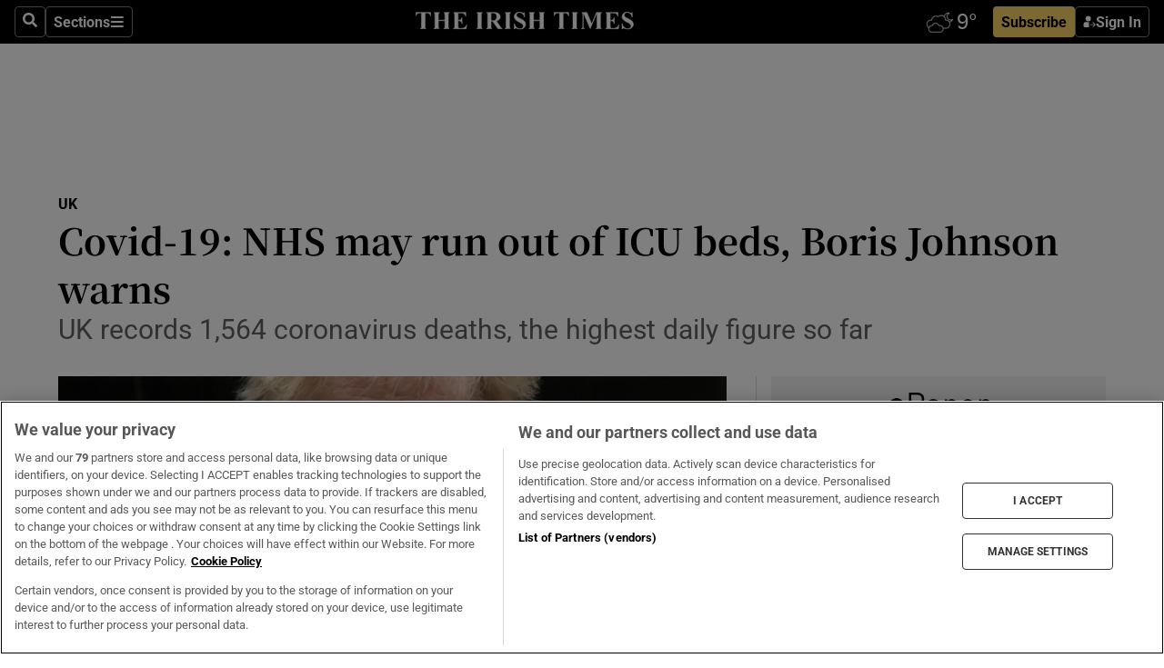

--- FILE ---
content_type: text/html; charset=utf-8
request_url: https://irishtimes-irishtimes-prod.cdn.arcpublishing.com/news/world/uk/covid-19-nhs-may-run-out-of-icu-beds-boris-johnson-warns-1.4457699
body_size: 65116
content:
<!DOCTYPE html><html lang="en"><head><script data-integration="inlineScripts">
    (function() {
      var _sf_async_config = window._sf_async_config = (window._sf_async_config || {});
      _sf_async_config.uid = 31036;
      _sf_async_config.domain = "irishtimes.com";
      _sf_async_config.useCanonical = true;
      _sf_async_config.useCanonicalDomain = true;
      _sf_async_config.sections = "world,world/uk";
      _sf_async_config.authors = "Denis Staunton";
      _sf_async_config.flickerControl = false;
      var _cbq = window._cbq = (window._cbq || []);
      const OT = document.cookie.split('; ').find(row => row.startsWith('blaize_jwt'));
      if (OT)
      {
        _cbq.push(['_acct', 'paid']);
      } else {
        _cbq.push(['_acct', 'anon']);
      }
    })();
  ;
    var _comscore = _comscore || []; _comscore.push({ c1: "2", c2: "8946263" });
  ;gtmParamsString='';if(new RegExp("^https://irishtimes.arcpublishing.com", "i").test(window.location)){gtmParamsString='&gtm_auth=om4Ly4wwqa_7E-fLbBv46g&gtm_preview=env-6&gtm_cookies_win=x'};(function(w,d,s,l,i){w[l]=w[l]||[];w[l].push({'gtm.start':new Date().getTime(),event:'gtm.js'});var f=d.getElementsByTagName(s)[0],j=d.createElement(s),dl=l!='dataLayer'?'&l='+l:'';j.async=true;j.src='https://www.googletagmanager.com/gtm.js?id='+i+dl+gtmParamsString;f.parentNode.insertBefore(j,f);})(window,document,'script','dataLayer','GTM-NRHQKJ4');;window.isIE = !!window.MSInputMethodContext && !!document.documentMode;</script><script type="text/plain" class="optanon-category-C0002" async="" data-integration="chartbeat" src="https://static.chartbeat.com/js/chartbeat.js"></script><script>!function(n,e,i){if(!n){n=n||{},window.permutive=n,n.q=[],n.config=i||{},n.config.apiKey=e,n.config.environment=n.config.environment||"production";for(var o=["addon","identify","track","trigger","query","segment","segments","ready","on","once","user","consent"],r=0;r<o.length;r++){var t=o[r];n[t]=function(e){return function(){var i=Array.prototype.slice.call(arguments,0);n.q.push({functionName:e,arguments:i})}}(t)}}}(window.permutive, "4888a725-f640-4782-bd70-a3dd37877c2f", { "consentRequired": true });
    window.googletag=window.googletag||{},window.googletag.cmd=window.googletag.cmd||[],window.googletag.cmd.push(function(){if(0===window.googletag.pubads().getTargeting("permutive").length){var g=window.localStorage.getItem("_pdfps");window.googletag.pubads().setTargeting("permutive",g?JSON.parse(g):[])}});</script><script async="" src="https://fce2b75e-f11a-48ad-a60f-7e004eb1d340.edge.permutive.app/fce2b75e-f11a-48ad-a60f-7e004eb1d340-web.js"></script><script type="text/plain" class="optanon-category-C0002-C0004">window.addEventListener('OneTrustGroupsUpdated', function() {
    if (document.cookie.indexOf("OptanonAlertBoxClosed=") >=0 && OptanonActiveGroups.match(/(?=.*,C0002,)(?=.*,C0004,).*/)) {
      const OTConsentToken = document.cookie
        .split('; ')
        .find(row => row.startsWith('OptanonConsent='))
        .split('&')
        .find(row => row.startsWith('consentId'))
        .split('=')[1];
      permutive.consent({ "opt_in": true, "token": OTConsentToken });
    } else{
      permutive.consent({ "opt_in": false });
    }
  });</script><meta name="viewport" content="width=device-width, initial-scale=1"/><link rel="icon" type="image/x-icon" href="/pf/resources/favicon.ico?d=203&amp;mxId=00000000"/><title>Covid-19: NHS may run out of ICU beds, Boris Johnson warns – The Irish Times</title><meta name="description" content="UK records 1,564 coronavirus deaths, the highest daily figure so far"/><meta name="twitter:description" content="UK records 1,564 coronavirus deaths, the highest daily figure so far"/><meta property="og:description" content="UK records 1,564 coronavirus deaths, the highest daily figure so far"/><meta name="keywords" content="nhs,icu,care,liaison-committee,national-health-service,labour,house-of-commons,coronavirus,nicola-sturgeon,sir-keir,keir-starmer,patrick-vallance,boris-johnson,denis-staunton"/><meta property="og:title" content="Covid-19: NHS may run out of ICU beds, Boris Johnson warns"/><meta name="twitter:title" content="Covid-19: NHS may run out of ICU beds, Boris Johnson warns"/><meta property="og:image" content="https://www.irishtimes.com/resizer/v2/MVQNJKLAFZPHJJNGTIJAAUJNEI.jpg?smart=true&amp;auth=a53e6c6fce4e5fbbbc5ef6a742a78aa3a0dc4f74203173202cf253ddd4aabd9c&amp;width=1200&amp;height=630"/><meta property="og:image:alt" content="UK prime minister Boris Johnson:  The success of the vaccination process, depends on us not finding out the South African or Brazilian variants are vaccine resistant,” he said. Photograph:  Chris J Ratcliffe/Getty Images"/><meta name="twitter:image" content="https://www.irishtimes.com/resizer/v2/MVQNJKLAFZPHJJNGTIJAAUJNEI.jpg?smart=true&amp;auth=a53e6c6fce4e5fbbbc5ef6a742a78aa3a0dc4f74203173202cf253ddd4aabd9c&amp;width=1200&amp;height=630"/><meta name="twitter:image:alt" content="UK prime minister Boris Johnson:  The success of the vaccination process, depends on us not finding out the South African or Brazilian variants are vaccine resistant,” he said. Photograph:  Chris J Ratcliffe/Getty Images"/><meta property="og:type" content="article"/><meta name="robots" content="noarchive"/><meta property="og:site_name" content="The Irish Times"/><meta property="og:url" content="https://www.irishtimes.com/news/world/uk/covid-19-nhs-may-run-out-of-icu-beds-boris-johnson-warns-1.4457699"/><meta name="twitter:site" content="@IrishTimes"/><meta name="twitter:card" content="summary_large_image"/><link rel="canonical" href="https://www.irishtimes.com/news/world/uk/covid-19-nhs-may-run-out-of-icu-beds-boris-johnson-warns-1.4457699"/><link rel="alternate" hrefLang="en-IE" href="https://www.irishtimes.com/news/world/uk/covid-19-nhs-may-run-out-of-icu-beds-boris-johnson-warns-1.4457699"/><link id="fusion-template-styles" rel="stylesheet" type="text/css" href="/pf/dist/components/combinations/default.css?d=203&amp;mxId=00000000"/><link id="fusion-siteStyles-styles" rel="stylesheet" type="text/css" href="/pf/dist/css/irishtimes.css?d=203&amp;mxId=00000000"/><style data-styled="" data-styled-version="5.3.11">.dNRVvG{c-expanded-menu;visibility:hidden;position:absolute;left:0px;top:0;}/*!sc*/
data-styled.g2[id="styled__StyledExpandedMenu-sc-1amt4zz-1"]{content:"dNRVvG,"}/*!sc*/
.hTjUEA .arcad > [id^='google_ads_iframe']:not(:empty){max-width:100%;}/*!sc*/
.hTjUEA .arcad > [id^='google_ads_iframe']:not(:empty)::before{content:'ADVERTISEMENT';display:-webkit-box;display:-webkit-flex;display:-ms-flexbox;display:flex;font-family:star-font,'Roboto',sans-serif;}/*!sc*/
.hTjUEA .arcad > [id^='google_ads_iframe']:empty[style]{width:0 !important;height:0 !important;}/*!sc*/
.bSFpgq .arcad > [id^='google_ads_iframe']:not(:empty){max-width:100%;}/*!sc*/
.bSFpgq .arcad > [id^='google_ads_iframe']:not(:empty)::before{content:'ADVERTISEMENT';display:-webkit-box;display:-webkit-flex;display:-ms-flexbox;display:flex;font-family:star-font,'Roboto',sans-serif;display:none;}/*!sc*/
.bSFpgq .arcad > [id^='google_ads_iframe']:empty[style]{width:0 !important;height:0 !important;}/*!sc*/
data-styled.g5[id="default__StyledAdUnit-sc-1moicrg-0"]{content:"hTjUEA,bSFpgq,"}/*!sc*/
</style><script type="application/javascript" id="polyfill-script">if(!Array.prototype.includes||!(window.Object && window.Object.assign)||!window.Promise||!window.Symbol||!window.fetch){document.write('<script type="application/javascript" src="/pf/dist/engine/polyfill.js?d=203&mxId=00000000" defer=""><\/script>')}</script><script id="fusion-engine-react-script" type="application/javascript" src="/pf/dist/engine/react.js?d=203&amp;mxId=00000000" defer=""></script><script id="fusion-engine-combinations-script" type="application/javascript" src="/pf/dist/components/combinations/default.js?d=203&amp;mxId=00000000" defer=""></script><script type="text/plain" class="optanon-category-C0004" async="" data-integration="nativo-ad" src="https://s.ntv.io/serve/load.js"></script><script type="text/plain" class="optanon-category-C0002" async="" data-integration="comscore" src="https://sb.scorecardresearch.com/beacon.js"></script><script id="xtreme-push" type="text/javascript">
      (function(p,u,s,h,e,r,l,i,b) {p['XtremePushObject']=s;p[s]=function(){
        (p[s].q=p[s].q||[]).push(arguments)};i=u.createElement('script');i.async=1;
        i.src=h;b=u.getElementsByTagName('script')[0];b.parentNode.insertBefore(i,b);
      })(window,document,'xtremepush','https://prod.webpu.sh/tEEXuB8vRMsRMzIydjRZIQjnQzT-EXwR/sdk.js');
      xtremepush('ready', function () {
        if (window.safari !== undefined) {
          const permission = xtremepush('push', 'permission');
          const views = JSON.parse(localStorage.getItem('xtremepush.data'))?.page_views;
          const sendPush = views % 55 === 0 || views === 1;
          if ((permission === 'default' || !permission) && (permission !== 'unavailable' && permission !== 'denied' ) && sendPush) {
            xtremepush('event', 'User Gesture');
          }
        } else {
          xtremepush('push', 'auto_prompt', true);
        }
      });
      </script><script type="application/ld+json">{
  "@context": "http://schema.org/",
  "@graph": [
    {
      "@id": "https://www.irishtimes.com/#website",
      "@type": "WebSite",
      "description": "Trusted journalism since 1859",
      "inLanguage": "en-IE",
      "name": "The Irish Times",
      "potentialAction": [
        {
          "@type": "SearchAction",
          "target": {
            "@type": "EntryPoint",
            "urlTemplate": "https://www.irishtimes.com/search/?query={search_term_string}"
          },
          "query-input": "required name=search_term_string"
        }
      ],
      "publisher": {
        "@id": "https://www.irishtimes.com/#organization"
      },
      "url": "https://www.irishtimes.com/"
    },
    {
      "@id": "https://www.irishtimes.com/#organization",
      "@type": "Organization",
      "address": {
        "@type": "PostalAddress",
        "postOfficeBoxNumber": "PO Box 74",
        "streetAddress": "24-28 Tara Street",
        "addressLocality": "Dublin 2",
        "addressRegion": "County Dublin",
        "addressCountry": "IE",
        "postalCode": "D02 CX89"
      },
      "contactPoint": [
        {
          "@type": "ContactPoint",
          "contactType": "Customer Support",
          "email": "services@irishtimes.com",
          "telephone": "+353 1 9203901"
        },
        {
          "@type": "ContactPoint",
          "contactType": "Sales",
          "email": "mediasolutions@irishtimes.com",
          "telephone": "+353 1 5320978"
        },
        {
          "@type": "ContactPoint",
          "contactType": "News Desk",
          "email": "newsdesk@irishtimes.com",
          "telephone": ""
        }
      ],
      "image": {
        "@id": "https://www.irishtimes.com/#/schema/logo/image/"
      },
      "logo": {
        "@type": "ImageObject",
        "@id": "https://www.irishtimes.com/#/schema/logo/image/",
        "url": "https://www.irishtimes.com/resizer/v2/U2PAOOOEIVHTJEP6IX3N5QHLYM.png?smart=true&auth=8ed926a16ed518a8a7d3811053a580479dcf90f84d2adaaa3a5ebeb4bb68695f&width=1024",
        "width": 1024,
        "height": 547,
        "caption": "The Irish Times"
      },
      "name": "The Irish Times",
      "sameAs": [
        "https://www.facebook.com/irishtimes/",
        "http://www.linkedin.com/company/the-irish-times",
        "https://www.youtube.com/user/IrishTimes",
        "https://x.com/IrishTimes"
      ],
      "url": "https://www.irishtimes.com"
    }
  ]
}</script><script type="application/ld+json">{
  "@context": "https://schema.org",
  "@type": "NewsArticle",
  "url": "https://www.irishtimes.com/news/world/uk/covid-19-nhs-may-run-out-of-icu-beds-boris-johnson-warns-1.4457699",
  "publisher": {
    "@type": "Organization",
    "name": "The Irish Times",
    "url": "https://www.irishtimes.com",
    "logo": {
      "@type": "ImageObject",
      "url": "",
      "width": 600,
      "height": 60
    }
  },
  "author": [
    {
      "@type": "Person",
      "name": "Denis Staunton",
      "url": "https://www.irishtimes.com/author/denis-staunton",
      "sameAs": "https://www.irishtimes.com/author/denis-staunton"
    }
  ],
  "mainEntityOfPage": {
    "@type": "WebPage",
    "@id": "https://schema.org/WebPage",
    "url": "https://www.irishtimes.com/news/world/uk/covid-19-nhs-may-run-out-of-icu-beds-boris-johnson-warns-1.4457699"
  },
  "dateModified": "2021-01-13T19:48:57Z",
  "datePublished": "2021-01-13T19:48:57Z",
  "headline": "Covid-19: NHS may run out of ICU beds, Boris Johnson warns",
  "description": "UK records 1,564 coronavirus deaths, the highest daily figure so far",
  "articleSection": "UK",
  "image": [
    "https://www.irishtimes.com/resizer/v2/MVQNJKLAFZPHJJNGTIJAAUJNEI.jpg?auth=a53e6c6fce4e5fbbbc5ef6a742a78aa3a0dc4f74203173202cf253ddd4aabd9c&smart=true&width=1600&height=900",
    "https://www.irishtimes.com/resizer/v2/MVQNJKLAFZPHJJNGTIJAAUJNEI.jpg?auth=a53e6c6fce4e5fbbbc5ef6a742a78aa3a0dc4f74203173202cf253ddd4aabd9c&smart=true&width=1600&height=1200",
    "https://www.irishtimes.com/resizer/v2/MVQNJKLAFZPHJJNGTIJAAUJNEI.jpg?auth=a53e6c6fce4e5fbbbc5ef6a742a78aa3a0dc4f74203173202cf253ddd4aabd9c&smart=true&width=1600&height=1600"
  ],
  "inLanguage": "",
  "isAccessibleForFree": "False",
  "hasPart": {
    "@type": "WebPageElement",
    "isAccessibleForFree": "False",
    "cssSelector": ".paywall"
  }
}</script><link rel="preload" href="/pf/resources/fonts/noto-serif-jp/noto-serif-jp-regular.woff2?d=203&amp;mxId=00000000" as="font" type="font/woff2" crossorigin="anonymous"/><link rel="preload" href="/pf/resources/fonts/noto-serif-jp/noto-serif-jp-700.woff2?d=203&amp;mxId=00000000" as="font" type="font/woff2" crossorigin="anonymous"/><link rel="preload" href="/pf/resources/fonts/roboto/roboto-regular.woff2?d=203&amp;mxId=00000000" as="font" type="font/woff2" crossorigin="anonymous"/><link rel="preload" href="/pf/resources/fonts/roboto/roboto-700.woff2?d=203&amp;mxId=00000000" as="font" type="font/woff2" crossorigin="anonymous"/><script data-integration="inlineScripts">
    function PoWaReady() {
      // 0. DEFAULTS
      window.PoWaSettings = window.PoWaSettings || [];
      window.PoWaSettings.advertising = window.PoWaSettings.advertising || [];
      // 1. CookieBanner ONLOAD
      window.addEventListener("powaRender", function() {
        window.PoWaSettings.advertising.adBar = {skipOffset: 6};
        if (typeof OptanonActiveGroups==="string" && OptanonActiveGroups.match(/(?=.*,C0002,).*/)) {
            // 2. Cookies Granted
            window.PoWaSettings.advertising.gdprConsentGranted = true;
        } else {
            // 3. Set Default value
            window.PoWaSettings.advertising.gdprConsentGranted = window.PoWaSettings.advertising.gdprConsentGranted || false;
        }
      });
      // 4. CookieBanner ONCLICK
      window.addEventListener("OneTrustGroupsUpdated", function() {
          // 1. Set Default value
          window.PoWaSettings.advertising.gdprConsentGranted = !!OptanonActiveGroups.match(/(?=.,C0002,)./);
      });
      // 5. DataLayer event
      window.dataLayer = window.dataLayer || [];
      dataLayer.push({
        "has_PoWaSettings_load": true,
        "event": "donewith_PoWaSettings"
      });
    }

    var i = 0;
    function checkIsPoWaReady() {
      i = i + 1;
      if (typeof window.PoWaSettings==="object" && typeof OptanonActiveGroups==="string") {
          //stop the polling
          PoWaReady();
          clearInterval(pollforPoWaReady);
      } else if (i > 500) {
          //give up after 5 sec
          clearInterval(pollforPoWaReady);
      }
    }
    // Start polling
    var pollforPoWaReady = setInterval(checkIsPoWaReady, 10);
  ;
    const playFullScreen = (e) => {
      if (!!e.element.dataset.mobilefullscreen) {
        const windowWidth = document.querySelector('#fusion-app').offsetWidth || window.innerWidth;
        const mobileWidth = 733;
        if (windowWidth < mobileWidth) {
          if (!e.powa.isFullscreen()) {
            if (document.fullscreenEnabled) {
              // Set the PoWa element itself to fullscreen not the player, this overcomes an
              // issue with Android and fullscreen video rotation closing the video when the
              // device is rotated and the video is in fullscreen mode
              e.element.requestFullscreen();
              return;
            }

            e.powa.fullscreen();
          }
        }
      }
    }

    const mobilePoWaFullscreen = (event) => {
      const player = event.detail.powa;

      player.on('firstFrame', (e) => {
        playFullScreen(e);
      });

      player.on('play', (e) => {
        // Delay calling our function 100ms to not have a race condition with the
        // firstFrame event
        setTimeout(() => {
          playFullScreen(e);
        }, 100);
      });
    };

    window.addEventListener('powaReady', mobilePoWaFullscreen);
  ;
  window.addEventListener('DOMContentLoaded', (event) => {
    queryly.init("954cd8bb239245f9", document.querySelectorAll("#fusion-app"));
  });
</script><script defer="" data-integration="queryly" src="https://www.queryly.com/js/queryly.v4.min.js"></script><script src="https://cdn.cookielaw.org/consent/tcf.stub.js" type="text/javascript"></script><script src="https://static.illuma-tech.com/js/async_gam_ipt.js" async=""></script></head><body class="custom-it"><noscript data-integration="comscore"><img alt="comscore" src="https://sb.scorecardresearch.com/p?c1=2&amp;c2=8946263&amp;cv=2.0&amp;cj=1"/></noscript><noscript><iframe src="https://www.googletagmanager.com/ns.html?id=GTM-NRHQKJ4" height="0" width="0" style="display:none;visibility:hidden"></iframe></noscript><div id="fusion-app"><div class="b-it-right-rail-advanced"><header class="c-stack b-it-right-rail-advanced__navigation page-header" data-style-direction="vertical" data-style-justification="start" data-style-alignment="unset" data-style-inline="false" data-style-wrap="nowrap"><nav id="main-nav" class="b-it-header-nav-chain " aria-label="Sections Menu" data-owner="it"><div class="b-it-header-nav-chain__top-layout"><div class="b-it-header-nav-chain__nav-left"><div class="nav-components--mobile" data-testid="nav-chain-nav-components-mobile-left"><button data-testid="nav-chain-nav-section-button" aria-label="Sections" class="c-button c-button--small c-button--secondary-reverse" type="button"><svg class="c-icon" width="48" height="48" xmlns="http://www.w3.org/2000/svg" viewBox="0 0 512 512" fill="currentColor" aria-hidden="true" focusable="false"><path d="M25 96C25 78.33 39.33 64 57 64H441C458.7 64 473 78.33 473 96C473 113.7 458.7 128 441 128H57C39.33 128 25 113.7 25 96ZM25 256C25 238.3 39.33 224 57 224H441C458.7 224 473 238.3 473 256C473 273.7 458.7 288 441 288H57C39.33 288 25 273.7 25 256ZM441 448H57C39.33 448 25 433.7 25 416C25 398.3 39.33 384 57 384H441C458.7 384 473 398.3 473 416C473 433.7 458.7 448 441 448Z"></path></svg></button></div><div class="nav-components--desktop" data-testid="nav-chain-nav-components-desktop-left"><button aria-label="Search" class="c-button c-button--small c-button--secondary-reverse" type="button"><span><svg class="c-icon" width="48" height="48" xmlns="http://www.w3.org/2000/svg" viewBox="0 0 512 512" fill="currentColor" aria-hidden="true" focusable="false"><path d="M505 442.7L405.3 343c-4.5-4.5-10.6-7-17-7H372c27.6-35.3 44-79.7 44-128C416 93.1 322.9 0 208 0S0 93.1 0 208s93.1 208 208 208c48.3 0 92.7-16.4 128-44v16.3c0 6.4 2.5 12.5 7 17l99.7 99.7c9.4 9.4 24.6 9.4 33.9 0l28.3-28.3c9.4-9.4 9.4-24.6.1-34zM208 336c-70.7 0-128-57.2-128-128 0-70.7 57.2-128 128-128 70.7 0 128 57.2 128 128 0 70.7-57.2 128-128 128z"></path></svg></span></button><button data-testid="nav-chain-nav-section-button" aria-label="Sections" class="c-button c-button--small c-button--secondary-reverse" type="button"><span>Sections</span><svg class="c-icon" width="48" height="48" xmlns="http://www.w3.org/2000/svg" viewBox="0 0 512 512" fill="currentColor" aria-hidden="true" focusable="false"><path d="M25 96C25 78.33 39.33 64 57 64H441C458.7 64 473 78.33 473 96C473 113.7 458.7 128 441 128H57C39.33 128 25 113.7 25 96ZM25 256C25 238.3 39.33 224 57 224H441C458.7 224 473 238.3 473 256C473 273.7 458.7 288 441 288H57C39.33 288 25 273.7 25 256ZM441 448H57C39.33 448 25 433.7 25 416C25 398.3 39.33 384 57 384H441C458.7 384 473 398.3 473 416C473 433.7 458.7 448 441 448Z"></path></svg></button></div></div><a title="The Irish Times" class="c-link b-it-header-nav-chain__logo b-it-header-nav-chain__logo--center nav-logo-hidden svg-logo" href="/" aria-hidden="true" tabindex="-1"><img src="https://static.themebuilder.aws.arc.pub/irishtimes/1647534191733.svg" alt="The Irish Times" data-chromatic="ignore"/></a><div class="b-it-header-nav-chain__nav-right"><div class="nav-components--mobile" data-testid="nav-chain-nav-components-mobile-right"><div class="c-stack b-signin-subscribe-block" data-style-direction="horizontal" data-style-justification="center" data-style-alignment="center" data-style-inline="false" data-style-wrap="nowrap" style="--c-stack-gap:1rem"><a target="_blank" style="display:none" rel="noreferrer" class="c-button c-button--link c-button--small c-button--primary b-signin-subscribe-block__subscribe" href="/subscribe"><span><span style="display:none">Subscribe</span></span></a><button class="c-button c-button--small c-button--secondary-reverse b-signin-subscribe-block__btn--signin" type="button"><span><div class="c-stack" data-style-direction="horizontal" data-style-justification="start" data-style-alignment="center" data-style-inline="false" data-style-wrap="nowrap" style="--c-stack-gap:0.5rem"><svg width="14" height="16" viewBox="0 0 24 24" fill="none" xmlns="http://www.w3.org/2000/svg"><mask id="mask0_757:236487" style="mask-type:alpha" maskUnits="userSpaceOnUse" x="0" y="0" width="24" height="24"><rect width="24" height="24" fill="#C4C4C4"></rect></mask><g mask="url(#mask0_757:236487)"><ellipse cx="9.79117" cy="6.02353" rx="5.02353" ry="5.02353" fill="white"></ellipse><path d="M11.0471 22.35V12.3029H5C2.79086 12.3029 1 14.0938 1 16.3029V20.35C1 21.4546 1.89543 22.35 3 22.35H11.0471Z" fill="white"></path><path fill-rule="evenodd" clip-rule="evenodd" d="M19.3391 22.1044C19.2762 22.1862 19.1937 22.2477 19.0916 22.2886C18.9894 22.3295 18.8833 22.35 18.7733 22.35C18.5533 22.35 18.3647 22.2681 18.2075 22.1044C18.0504 21.9406 17.9718 21.7441 17.9718 21.5148C17.9718 21.4002 17.9954 21.2896 18.0425 21.1832C18.0897 21.0767 18.1447 20.9907 18.2075 20.9252L20.8478 18.174H14.3839C14.1482 18.174 13.9517 18.0921 13.7946 17.9283C13.6374 17.7646 13.5588 17.568 13.5588 17.3388C13.5588 17.1095 13.6374 16.913 13.7946 16.7492C13.9517 16.5854 14.1482 16.5036 14.3839 16.5036H20.8478L18.2075 13.7277C18.1447 13.6622 18.0897 13.5762 18.0425 13.4698C17.9954 13.3633 17.9718 13.2528 17.9718 13.1382C17.9718 12.9089 18.0504 12.7124 18.2075 12.5486C18.3647 12.3848 18.5533 12.3029 18.7733 12.3029C18.8833 12.3029 18.9894 12.3275 19.0916 12.3766C19.1937 12.4258 19.2762 12.4831 19.3391 12.5486L23.3702 16.7492C23.433 16.8147 23.488 16.9007 23.5352 17.0071C23.5823 17.1136 23.6059 17.2241 23.6059 17.3388C23.6059 17.4534 23.5823 17.5598 23.5352 17.6581C23.488 17.7564 23.433 17.8464 23.3702 17.9283L19.3391 22.1044Z" fill="white"></path></g></svg></div></span></button></div></div><div class="nav-components--desktop" data-testid="nav-chain-nav-components-desktop-right"><div id="fusion-static-enter:html-block-f0f1j0n1myTR7B9-0-0-0" style="display:none" data-fusion-component="html-block-f0f1j0n1myTR7B9-0-0-0"></div><div><iframe scrolling="no" id="fw-desktop" data-src="https://lw.foreca.net/v4/en/site/irishtimes/widget/?name=Dublin&id=102964574" style="width: 85px; height: 40px; border:0; margin: 0; display: flex; align-items: center;"></iframe></div><div id="fusion-static-exit:html-block-f0f1j0n1myTR7B9-0-0-0" style="display:none" data-fusion-component="html-block-f0f1j0n1myTR7B9-0-0-0"></div><div class="c-stack b-signin-subscribe-block" data-style-direction="horizontal" data-style-justification="center" data-style-alignment="center" data-style-inline="false" data-style-wrap="nowrap" style="--c-stack-gap:1rem"><a target="_blank" style="display:none" rel="noreferrer" class="c-button c-button--link c-button--small c-button--primary b-signin-subscribe-block__subscribe" href="/subscribe"><span><span style="display:none">Subscribe</span></span></a><button class="c-button c-button--small c-button--secondary-reverse b-signin-subscribe-block__btn--signin" type="button"><span><div class="c-stack" data-style-direction="horizontal" data-style-justification="start" data-style-alignment="center" data-style-inline="false" data-style-wrap="nowrap" style="--c-stack-gap:0.5rem"><svg width="14" height="16" viewBox="0 0 24 24" fill="none" xmlns="http://www.w3.org/2000/svg"><mask id="mask0_757:236487" style="mask-type:alpha" maskUnits="userSpaceOnUse" x="0" y="0" width="24" height="24"><rect width="24" height="24" fill="#C4C4C4"></rect></mask><g mask="url(#mask0_757:236487)"><ellipse cx="9.79117" cy="6.02353" rx="5.02353" ry="5.02353" fill="white"></ellipse><path d="M11.0471 22.35V12.3029H5C2.79086 12.3029 1 14.0938 1 16.3029V20.35C1 21.4546 1.89543 22.35 3 22.35H11.0471Z" fill="white"></path><path fill-rule="evenodd" clip-rule="evenodd" d="M19.3391 22.1044C19.2762 22.1862 19.1937 22.2477 19.0916 22.2886C18.9894 22.3295 18.8833 22.35 18.7733 22.35C18.5533 22.35 18.3647 22.2681 18.2075 22.1044C18.0504 21.9406 17.9718 21.7441 17.9718 21.5148C17.9718 21.4002 17.9954 21.2896 18.0425 21.1832C18.0897 21.0767 18.1447 20.9907 18.2075 20.9252L20.8478 18.174H14.3839C14.1482 18.174 13.9517 18.0921 13.7946 17.9283C13.6374 17.7646 13.5588 17.568 13.5588 17.3388C13.5588 17.1095 13.6374 16.913 13.7946 16.7492C13.9517 16.5854 14.1482 16.5036 14.3839 16.5036H20.8478L18.2075 13.7277C18.1447 13.6622 18.0897 13.5762 18.0425 13.4698C17.9954 13.3633 17.9718 13.2528 17.9718 13.1382C17.9718 12.9089 18.0504 12.7124 18.2075 12.5486C18.3647 12.3848 18.5533 12.3029 18.7733 12.3029C18.8833 12.3029 18.9894 12.3275 19.0916 12.3766C19.1937 12.4258 19.2762 12.4831 19.3391 12.5486L23.3702 16.7492C23.433 16.8147 23.488 16.9007 23.5352 17.0071C23.5823 17.1136 23.6059 17.2241 23.6059 17.3388C23.6059 17.4534 23.5823 17.5598 23.5352 17.6581C23.488 17.7564 23.433 17.8464 23.3702 17.9283L19.3391 22.1044Z" fill="white"></path></g></svg></div></span></button></div></div></div></div><div id="flyout-overlay" data-testid="nav-chain-flyout-overlay" class="c-stack b-it-header-nav-chain__flyout-overlay closed" data-style-direction="vertical" data-style-justification="start" data-style-alignment="unset" data-style-inline="false" data-style-wrap="nowrap"><div><div class="c-stack b-it-header-nav-chain__flyout-nav-wrapper closed" data-style-direction="vertical" data-style-justification="start" data-style-alignment="unset" data-style-inline="false" data-style-wrap="nowrap"><div class="b-it-header-nav-chain__flyout-close-button"><button aria-label="Close" class="c-button c-button--small c-button--secondary-reverse" type="button"><svg class="c-icon" width="24" height="24" xmlns="http://www.w3.org/2000/svg" viewBox="0 0 512 512" fill="currentColor" aria-hidden="true" focusable="false"><path d="M406.6 361.4C419.1 373.9 419.1 394.15 406.6 406.65C400.4 412.9 392.2 416 384 416C375.8 416 367.62 412.875 361.38 406.625L256 301.3L150.63 406.6C144.38 412.9 136.19 416 128 416C119.81 416 111.63 412.9 105.375 406.6C92.875 394.1 92.875 373.85 105.375 361.35L210.775 255.95L105.375 150.6C92.875 138.1 92.875 117.85 105.375 105.35C117.875 92.85 138.125 92.85 150.625 105.35L256 210.8L361.4 105.4C373.9 92.9 394.15 92.9 406.65 105.4C419.15 117.9 419.15 138.15 406.65 150.65L301.25 256.05L406.6 361.4Z"></path></svg></button></div><div class="nav-menu"><div data-testid="nav-chain-nav-components-mobile" class="c-stack nav-components--mobile" data-style-direction="vertical" data-style-justification="start" data-style-alignment="unset" data-style-inline="false" data-style-wrap="nowrap"><div class="b-subscribe-button-block"><div><iframe scrolling="no" id="fw-mobile" data-src="https://lw.foreca.net/v4/en/site/irishtimes/widget/?name=Dublin&id=102964574" style="width: 85px; height: 40px; border:0; margin: 0;"></iframe></div><a target="_blank" class="c-button c-button--link c-button--full-width c-button--medium c-button--primary" href="/subscribe"><span>Subscribe</span></a></div><button aria-label="Search" class="c-button c-button--small c-button--secondary-reverse" type="button"><span><svg class="c-icon" width="48" height="48" xmlns="http://www.w3.org/2000/svg" viewBox="0 0 512 512" fill="currentColor" aria-hidden="true" focusable="false"><path d="M505 442.7L405.3 343c-4.5-4.5-10.6-7-17-7H372c27.6-35.3 44-79.7 44-128C416 93.1 322.9 0 208 0S0 93.1 0 208s93.1 208 208 208c48.3 0 92.7-16.4 128-44v16.3c0 6.4 2.5 12.5 7 17l99.7 99.7c9.4 9.4 24.6 9.4 33.9 0l28.3-28.3c9.4-9.4 9.4-24.6.1-34zM208 336c-70.7 0-128-57.2-128-128 0-70.7 57.2-128 128-128 70.7 0 128 57.2 128 128 0 70.7-57.2 128-128 128z"></path></svg></span></button></div><div data-testid="nav-chain-nav-components-desktop" class="c-stack nav-components--desktop" data-style-direction="vertical" data-style-justification="start" data-style-alignment="unset" data-style-inline="false" data-style-wrap="nowrap"></div></div><ul class="c-stack b-it-header-nav-chain__flyout-nav" data-style-direction="vertical" data-style-justification="start" data-style-alignment="unset" data-style-inline="false" data-style-wrap="nowrap"><li class="section-item" data-testid="nav-chain-section-item"><a class="c-link" href="/" aria-hidden="true" tabindex="-1">Home</a></li><li class="section-item" data-testid="nav-chain-section-item"><a class="c-link" href="/latest/" aria-hidden="true" tabindex="-1">Latest</a></li><li class="section-item" data-testid="nav-chain-section-item"><a class="c-link" href="/subscriber-only/" aria-hidden="true" tabindex="-1">Subscriber Only</a></li><li class="section-item" data-testid="nav-chain-section-item"><div data-testid="nav-chain-section-item-subsection" class="c-stack b-it-header-nav-chain__subsection-anchor subsection-anchor " data-style-direction="horizontal" data-style-justification="start" data-style-alignment="center" data-style-inline="false" data-style-wrap="nowrap"><a class="c-link" href="/crosswords-puzzles/" aria-hidden="true" tabindex="-1">Crosswords &amp; Puzzles</a><button aria-expanded="false" aria-controls="header_sub_section_crosswords-puzzles" aria-label="Show Crosswords &amp; Puzzles sub sections" class="c-button c-button--medium c-button--default submenu-caret" type="button"><span><svg class="c-icon" width="20" height="20" xmlns="http://www.w3.org/2000/svg" viewBox="0 0 512 512" fill="currentColor" aria-hidden="true" focusable="false"><path d="M256 416C247.812 416 239.62 412.875 233.38 406.625L41.38 214.625C28.88 202.125 28.88 181.875 41.38 169.375C53.88 156.875 74.13 156.875 86.63 169.375L256 338.8L425.4 169.4C437.9 156.9 458.15 156.9 470.65 169.4C483.15 181.9 483.15 202.15 470.65 214.65L278.65 406.65C272.4 412.9 264.2 416 256 416Z"></path></svg></span></button></div><div class="b-it-header-nav-chain__subsection-container "><ul class="b-it-header-nav-chain__subsection-menu" id="header_sub_section_crosswords-puzzles"><li class="subsection-item" data-testid="nav-chain-subsection-item"><a class="c-link" href="/crosswords-puzzles/crosaire/" aria-hidden="true" tabindex="-1">Crosaire</a></li><li class="subsection-item" data-testid="nav-chain-subsection-item"><a class="c-link" href="/crosswords-puzzles/simplex/" aria-hidden="true" tabindex="-1">Simplex</a></li><li class="subsection-item" data-testid="nav-chain-subsection-item"><a class="c-link" href="/crosswords-puzzles/sudoku/" aria-hidden="true" tabindex="-1">Sudoku</a></li><li class="subsection-item" data-testid="nav-chain-subsection-item"><a class="c-link" href="/crosswords-puzzles/news-quiz/" aria-hidden="true" tabindex="-1">News Quiz</a></li></ul></div></li><li class="section-item" data-testid="nav-chain-section-item"><div data-testid="nav-chain-section-item-subsection" class="c-stack b-it-header-nav-chain__subsection-anchor subsection-anchor " data-style-direction="horizontal" data-style-justification="start" data-style-alignment="center" data-style-inline="false" data-style-wrap="nowrap"><a class="c-link" href="/ireland/" aria-hidden="true" tabindex="-1">Ireland</a><button aria-expanded="false" aria-controls="header_sub_section_ireland" aria-label="Show Ireland sub sections" class="c-button c-button--medium c-button--default submenu-caret" type="button"><span><svg class="c-icon" width="20" height="20" xmlns="http://www.w3.org/2000/svg" viewBox="0 0 512 512" fill="currentColor" aria-hidden="true" focusable="false"><path d="M256 416C247.812 416 239.62 412.875 233.38 406.625L41.38 214.625C28.88 202.125 28.88 181.875 41.38 169.375C53.88 156.875 74.13 156.875 86.63 169.375L256 338.8L425.4 169.4C437.9 156.9 458.15 156.9 470.65 169.4C483.15 181.9 483.15 202.15 470.65 214.65L278.65 406.65C272.4 412.9 264.2 416 256 416Z"></path></svg></span></button></div><div class="b-it-header-nav-chain__subsection-container "><ul class="b-it-header-nav-chain__subsection-menu" id="header_sub_section_ireland"><li class="subsection-item" data-testid="nav-chain-subsection-item"><a class="c-link" href="/ireland/dublin/" aria-hidden="true" tabindex="-1">Dublin</a></li><li class="subsection-item" data-testid="nav-chain-subsection-item"><a class="c-link" href="/ireland/education/" aria-hidden="true" tabindex="-1">Education</a></li><li class="subsection-item" data-testid="nav-chain-subsection-item"><a class="c-link" href="/ireland/housing-planning/" aria-hidden="true" tabindex="-1">Housing &amp; Planning</a></li><li class="subsection-item" data-testid="nav-chain-subsection-item"><a class="c-link" href="/ireland/social-affairs/" aria-hidden="true" tabindex="-1">Social Affairs</a></li><li class="subsection-item" data-testid="nav-chain-subsection-item"><a class="c-link" href="/ireland/stardust/" aria-hidden="true" tabindex="-1">Stardust</a></li></ul></div></li><li class="section-item" data-testid="nav-chain-section-item"><div data-testid="nav-chain-section-item-subsection" class="c-stack b-it-header-nav-chain__subsection-anchor subsection-anchor " data-style-direction="horizontal" data-style-justification="start" data-style-alignment="center" data-style-inline="false" data-style-wrap="nowrap"><a class="c-link" href="/politics/" aria-hidden="true" tabindex="-1">Politics</a><button aria-expanded="false" aria-controls="header_sub_section_politics" aria-label="Show Politics sub sections" class="c-button c-button--medium c-button--default submenu-caret" type="button"><span><svg class="c-icon" width="20" height="20" xmlns="http://www.w3.org/2000/svg" viewBox="0 0 512 512" fill="currentColor" aria-hidden="true" focusable="false"><path d="M256 416C247.812 416 239.62 412.875 233.38 406.625L41.38 214.625C28.88 202.125 28.88 181.875 41.38 169.375C53.88 156.875 74.13 156.875 86.63 169.375L256 338.8L425.4 169.4C437.9 156.9 458.15 156.9 470.65 169.4C483.15 181.9 483.15 202.15 470.65 214.65L278.65 406.65C272.4 412.9 264.2 416 256 416Z"></path></svg></span></button></div><div class="b-it-header-nav-chain__subsection-container "><ul class="b-it-header-nav-chain__subsection-menu" id="header_sub_section_politics"><li class="subsection-item" data-testid="nav-chain-subsection-item"><a class="c-link" href="/politics/poll/" aria-hidden="true" tabindex="-1">Poll</a></li><li class="subsection-item" data-testid="nav-chain-subsection-item"><a class="c-link" href="/politics/oireachtas/" aria-hidden="true" tabindex="-1">Oireachtas</a></li><li class="subsection-item" data-testid="nav-chain-subsection-item"><a class="c-link" href="/common-ground/" aria-hidden="true" tabindex="-1">Common Ground</a></li><li class="subsection-item" data-testid="nav-chain-subsection-item"><a class="c-link" href="/politics/elections-referendums/" aria-hidden="true" tabindex="-1">Elections &amp; Referendums</a></li></ul></div></li><li class="section-item" data-testid="nav-chain-section-item"><div data-testid="nav-chain-section-item-subsection" class="c-stack b-it-header-nav-chain__subsection-anchor subsection-anchor " data-style-direction="horizontal" data-style-justification="start" data-style-alignment="center" data-style-inline="false" data-style-wrap="nowrap"><a class="c-link" href="/opinion/" aria-hidden="true" tabindex="-1">Opinion</a><button aria-expanded="false" aria-controls="header_sub_section_opinion" aria-label="Show Opinion sub sections" class="c-button c-button--medium c-button--default submenu-caret" type="button"><span><svg class="c-icon" width="20" height="20" xmlns="http://www.w3.org/2000/svg" viewBox="0 0 512 512" fill="currentColor" aria-hidden="true" focusable="false"><path d="M256 416C247.812 416 239.62 412.875 233.38 406.625L41.38 214.625C28.88 202.125 28.88 181.875 41.38 169.375C53.88 156.875 74.13 156.875 86.63 169.375L256 338.8L425.4 169.4C437.9 156.9 458.15 156.9 470.65 169.4C483.15 181.9 483.15 202.15 470.65 214.65L278.65 406.65C272.4 412.9 264.2 416 256 416Z"></path></svg></span></button></div><div class="b-it-header-nav-chain__subsection-container "><ul class="b-it-header-nav-chain__subsection-menu" id="header_sub_section_opinion"><li class="subsection-item" data-testid="nav-chain-subsection-item"><a class="c-link" href="/opinion/editorials/" aria-hidden="true" tabindex="-1">Editorials</a></li><li class="subsection-item" data-testid="nav-chain-subsection-item"><a class="c-link" href="/opinion/an-irish-diary/" aria-hidden="true" tabindex="-1">An Irish Diary</a></li><li class="subsection-item" data-testid="nav-chain-subsection-item"><a class="c-link" href="/opinion/letters/" aria-hidden="true" tabindex="-1">Letters</a></li><li class="subsection-item" data-testid="nav-chain-subsection-item"><a class="c-link" href="/opinion/cartoon/" aria-hidden="true" tabindex="-1">Cartoon</a></li></ul></div></li><li class="section-item" data-testid="nav-chain-section-item"><div data-testid="nav-chain-section-item-subsection" class="c-stack b-it-header-nav-chain__subsection-anchor subsection-anchor " data-style-direction="horizontal" data-style-justification="start" data-style-alignment="center" data-style-inline="false" data-style-wrap="nowrap"><a class="c-link" href="/business/" aria-hidden="true" tabindex="-1">Business</a><button aria-expanded="false" aria-controls="header_sub_section_business" aria-label="Show Business sub sections" class="c-button c-button--medium c-button--default submenu-caret" type="button"><span><svg class="c-icon" width="20" height="20" xmlns="http://www.w3.org/2000/svg" viewBox="0 0 512 512" fill="currentColor" aria-hidden="true" focusable="false"><path d="M256 416C247.812 416 239.62 412.875 233.38 406.625L41.38 214.625C28.88 202.125 28.88 181.875 41.38 169.375C53.88 156.875 74.13 156.875 86.63 169.375L256 338.8L425.4 169.4C437.9 156.9 458.15 156.9 470.65 169.4C483.15 181.9 483.15 202.15 470.65 214.65L278.65 406.65C272.4 412.9 264.2 416 256 416Z"></path></svg></span></button></div><div class="b-it-header-nav-chain__subsection-container "><ul class="b-it-header-nav-chain__subsection-menu" id="header_sub_section_business"><li class="subsection-item" data-testid="nav-chain-subsection-item"><a class="c-link" href="/budget/" aria-hidden="true" tabindex="-1">Budget 2026</a></li><li class="subsection-item" data-testid="nav-chain-subsection-item"><a class="c-link" href="/business/economy/" aria-hidden="true" tabindex="-1">Economy</a></li><li class="subsection-item" data-testid="nav-chain-subsection-item"><a class="c-link" href="/business/farming-food/" aria-hidden="true" tabindex="-1">Farming &amp; Food</a></li><li class="subsection-item" data-testid="nav-chain-subsection-item"><a class="c-link" href="/business/financial-services/" aria-hidden="true" tabindex="-1">Financial Services</a></li><li class="subsection-item" data-testid="nav-chain-subsection-item"><a class="c-link" href="/business/innovation/" aria-hidden="true" tabindex="-1">Innovation</a></li><li class="subsection-item" data-testid="nav-chain-subsection-item"><a class="c-link" href="/business/markets/" aria-hidden="true" tabindex="-1">Markets</a></li><li class="subsection-item" data-testid="nav-chain-subsection-item"><a class="c-link" href="/business/work/" aria-hidden="true" tabindex="-1">Work</a></li><li class="subsection-item" data-testid="nav-chain-subsection-item"><a class="c-link" href="/property/commercial-property/" aria-hidden="true" tabindex="-1">Commercial Property</a></li></ul></div></li><li class="section-item" data-testid="nav-chain-section-item"><div data-testid="nav-chain-section-item-subsection" class="c-stack b-it-header-nav-chain__subsection-anchor subsection-anchor " data-style-direction="horizontal" data-style-justification="start" data-style-alignment="center" data-style-inline="false" data-style-wrap="nowrap"><a class="c-link" href="/world/" aria-hidden="true" tabindex="-1">World</a><button aria-expanded="false" aria-controls="header_sub_section_world" aria-label="Show World sub sections" class="c-button c-button--medium c-button--default submenu-caret" type="button"><span><svg class="c-icon" width="20" height="20" xmlns="http://www.w3.org/2000/svg" viewBox="0 0 512 512" fill="currentColor" aria-hidden="true" focusable="false"><path d="M256 416C247.812 416 239.62 412.875 233.38 406.625L41.38 214.625C28.88 202.125 28.88 181.875 41.38 169.375C53.88 156.875 74.13 156.875 86.63 169.375L256 338.8L425.4 169.4C437.9 156.9 458.15 156.9 470.65 169.4C483.15 181.9 483.15 202.15 470.65 214.65L278.65 406.65C272.4 412.9 264.2 416 256 416Z"></path></svg></span></button></div><div class="b-it-header-nav-chain__subsection-container "><ul class="b-it-header-nav-chain__subsection-menu" id="header_sub_section_world"><li class="subsection-item" data-testid="nav-chain-subsection-item"><a class="c-link" href="/world/europe/" aria-hidden="true" tabindex="-1">Europe</a></li><li class="subsection-item" data-testid="nav-chain-subsection-item"><a class="c-link" href="/world/uk/" aria-hidden="true" tabindex="-1">UK</a></li><li class="subsection-item" data-testid="nav-chain-subsection-item"><a class="c-link" href="/world/us/" aria-hidden="true" tabindex="-1">US</a></li><li class="subsection-item" data-testid="nav-chain-subsection-item"><a class="c-link" href="/world/canada/" aria-hidden="true" tabindex="-1">Canada</a></li><li class="subsection-item" data-testid="nav-chain-subsection-item"><a class="c-link" href="/world/australia/" aria-hidden="true" tabindex="-1">Australia</a></li><li class="subsection-item" data-testid="nav-chain-subsection-item"><a class="c-link" href="/world/africa/" aria-hidden="true" tabindex="-1">Africa</a></li><li class="subsection-item" data-testid="nav-chain-subsection-item"><a class="c-link" href="/world/americas/" aria-hidden="true" tabindex="-1">Americas</a></li><li class="subsection-item" data-testid="nav-chain-subsection-item"><a class="c-link" href="/world/asia-pacific/" aria-hidden="true" tabindex="-1">Asia-Pacific</a></li><li class="subsection-item" data-testid="nav-chain-subsection-item"><a class="c-link" href="/world/middle-east/" aria-hidden="true" tabindex="-1">Middle East</a></li></ul></div></li><li class="section-item" data-testid="nav-chain-section-item"><div data-testid="nav-chain-section-item-subsection" class="c-stack b-it-header-nav-chain__subsection-anchor subsection-anchor " data-style-direction="horizontal" data-style-justification="start" data-style-alignment="center" data-style-inline="false" data-style-wrap="nowrap"><a class="c-link" href="/sport/" aria-hidden="true" tabindex="-1">Sport</a><button aria-expanded="false" aria-controls="header_sub_section_sport" aria-label="Show Sport sub sections" class="c-button c-button--medium c-button--default submenu-caret" type="button"><span><svg class="c-icon" width="20" height="20" xmlns="http://www.w3.org/2000/svg" viewBox="0 0 512 512" fill="currentColor" aria-hidden="true" focusable="false"><path d="M256 416C247.812 416 239.62 412.875 233.38 406.625L41.38 214.625C28.88 202.125 28.88 181.875 41.38 169.375C53.88 156.875 74.13 156.875 86.63 169.375L256 338.8L425.4 169.4C437.9 156.9 458.15 156.9 470.65 169.4C483.15 181.9 483.15 202.15 470.65 214.65L278.65 406.65C272.4 412.9 264.2 416 256 416Z"></path></svg></span></button></div><div class="b-it-header-nav-chain__subsection-container "><ul class="b-it-header-nav-chain__subsection-menu" id="header_sub_section_sport"><li class="subsection-item" data-testid="nav-chain-subsection-item"><a class="c-link" href="/sport/rugby/" aria-hidden="true" tabindex="-1">Rugby</a></li><li class="subsection-item" data-testid="nav-chain-subsection-item"><a class="c-link" href="/sport/gaelic-games/" aria-hidden="true" tabindex="-1">Gaelic Games</a></li><li class="subsection-item" data-testid="nav-chain-subsection-item"><a class="c-link" href="/sport/soccer/" aria-hidden="true" tabindex="-1">Soccer</a></li><li class="subsection-item" data-testid="nav-chain-subsection-item"><a class="c-link" href="/sport/golf/" aria-hidden="true" tabindex="-1">Golf</a></li><li class="subsection-item" data-testid="nav-chain-subsection-item"><a class="c-link" href="/sport/racing/" aria-hidden="true" tabindex="-1">Racing</a></li><li class="subsection-item" data-testid="nav-chain-subsection-item"><a class="c-link" href="/sport/athletics/" aria-hidden="true" tabindex="-1">Athletics</a></li><li class="subsection-item" data-testid="nav-chain-subsection-item"><a class="c-link" href="/sport/boxing/" aria-hidden="true" tabindex="-1">Boxing</a></li><li class="subsection-item" data-testid="nav-chain-subsection-item"><a class="c-link" href="/sport/cycling/" aria-hidden="true" tabindex="-1">Cycling</a></li><li class="subsection-item" data-testid="nav-chain-subsection-item"><a class="c-link" href="/sport/hockey/" aria-hidden="true" tabindex="-1">Hockey</a></li><li class="subsection-item" data-testid="nav-chain-subsection-item"><a class="c-link" href="/sport/tennis/" aria-hidden="true" tabindex="-1">Tennis</a></li></ul></div></li><li class="section-item" data-testid="nav-chain-section-item"><div data-testid="nav-chain-section-item-subsection" class="c-stack b-it-header-nav-chain__subsection-anchor subsection-anchor " data-style-direction="horizontal" data-style-justification="start" data-style-alignment="center" data-style-inline="false" data-style-wrap="nowrap"><a class="c-link" href="/your-money/" aria-hidden="true" tabindex="-1">Your Money</a><button aria-expanded="false" aria-controls="header_sub_section_your-money" aria-label="Show Your Money sub sections" class="c-button c-button--medium c-button--default submenu-caret" type="button"><span><svg class="c-icon" width="20" height="20" xmlns="http://www.w3.org/2000/svg" viewBox="0 0 512 512" fill="currentColor" aria-hidden="true" focusable="false"><path d="M256 416C247.812 416 239.62 412.875 233.38 406.625L41.38 214.625C28.88 202.125 28.88 181.875 41.38 169.375C53.88 156.875 74.13 156.875 86.63 169.375L256 338.8L425.4 169.4C437.9 156.9 458.15 156.9 470.65 169.4C483.15 181.9 483.15 202.15 470.65 214.65L278.65 406.65C272.4 412.9 264.2 416 256 416Z"></path></svg></span></button></div><div class="b-it-header-nav-chain__subsection-container "><ul class="b-it-header-nav-chain__subsection-menu" id="header_sub_section_your-money"><li class="subsection-item" data-testid="nav-chain-subsection-item"><a class="c-link" href="/tags/pricewatch/" aria-hidden="true" tabindex="-1">Pricewatch</a></li></ul></div></li><li class="section-item" data-testid="nav-chain-section-item"><div data-testid="nav-chain-section-item-subsection" class="c-stack b-it-header-nav-chain__subsection-anchor subsection-anchor " data-style-direction="horizontal" data-style-justification="start" data-style-alignment="center" data-style-inline="false" data-style-wrap="nowrap"><a class="c-link" href="/crime-law/" aria-hidden="true" tabindex="-1">Crime &amp; Law</a><button aria-expanded="false" aria-controls="header_sub_section_crime-law" aria-label="Show Crime &amp; Law sub sections" class="c-button c-button--medium c-button--default submenu-caret" type="button"><span><svg class="c-icon" width="20" height="20" xmlns="http://www.w3.org/2000/svg" viewBox="0 0 512 512" fill="currentColor" aria-hidden="true" focusable="false"><path d="M256 416C247.812 416 239.62 412.875 233.38 406.625L41.38 214.625C28.88 202.125 28.88 181.875 41.38 169.375C53.88 156.875 74.13 156.875 86.63 169.375L256 338.8L425.4 169.4C437.9 156.9 458.15 156.9 470.65 169.4C483.15 181.9 483.15 202.15 470.65 214.65L278.65 406.65C272.4 412.9 264.2 416 256 416Z"></path></svg></span></button></div><div class="b-it-header-nav-chain__subsection-container "><ul class="b-it-header-nav-chain__subsection-menu" id="header_sub_section_crime-law"><li class="subsection-item" data-testid="nav-chain-subsection-item"><a class="c-link" href="/crime-law/courts/" aria-hidden="true" tabindex="-1">Courts</a></li></ul></div></li><li class="section-item" data-testid="nav-chain-section-item"><div data-testid="nav-chain-section-item-subsection" class="c-stack b-it-header-nav-chain__subsection-anchor subsection-anchor " data-style-direction="horizontal" data-style-justification="start" data-style-alignment="center" data-style-inline="false" data-style-wrap="nowrap"><a class="c-link" href="/property/" aria-hidden="true" tabindex="-1">Property</a><button aria-expanded="false" aria-controls="header_sub_section_property" aria-label="Show Property sub sections" class="c-button c-button--medium c-button--default submenu-caret" type="button"><span><svg class="c-icon" width="20" height="20" xmlns="http://www.w3.org/2000/svg" viewBox="0 0 512 512" fill="currentColor" aria-hidden="true" focusable="false"><path d="M256 416C247.812 416 239.62 412.875 233.38 406.625L41.38 214.625C28.88 202.125 28.88 181.875 41.38 169.375C53.88 156.875 74.13 156.875 86.63 169.375L256 338.8L425.4 169.4C437.9 156.9 458.15 156.9 470.65 169.4C483.15 181.9 483.15 202.15 470.65 214.65L278.65 406.65C272.4 412.9 264.2 416 256 416Z"></path></svg></span></button></div><div class="b-it-header-nav-chain__subsection-container "><ul class="b-it-header-nav-chain__subsection-menu" id="header_sub_section_property"><li class="subsection-item" data-testid="nav-chain-subsection-item"><a class="c-link" href="/property/residential/" aria-hidden="true" tabindex="-1">Residential</a></li><li class="subsection-item" data-testid="nav-chain-subsection-item"><a class="c-link" href="/property/commercial-property/" aria-hidden="true" tabindex="-1">Commercial Property</a></li><li class="subsection-item" data-testid="nav-chain-subsection-item"><a class="c-link" href="/property/interiors/" aria-hidden="true" tabindex="-1">Interiors</a></li></ul></div></li><li class="section-item" data-testid="nav-chain-section-item"><div data-testid="nav-chain-section-item-subsection" class="c-stack b-it-header-nav-chain__subsection-anchor subsection-anchor " data-style-direction="horizontal" data-style-justification="start" data-style-alignment="center" data-style-inline="false" data-style-wrap="nowrap"><a class="c-link" href="/food/" aria-hidden="true" tabindex="-1">Food</a><button aria-expanded="false" aria-controls="header_sub_section_food" aria-label="Show Food sub sections" class="c-button c-button--medium c-button--default submenu-caret" type="button"><span><svg class="c-icon" width="20" height="20" xmlns="http://www.w3.org/2000/svg" viewBox="0 0 512 512" fill="currentColor" aria-hidden="true" focusable="false"><path d="M256 416C247.812 416 239.62 412.875 233.38 406.625L41.38 214.625C28.88 202.125 28.88 181.875 41.38 169.375C53.88 156.875 74.13 156.875 86.63 169.375L256 338.8L425.4 169.4C437.9 156.9 458.15 156.9 470.65 169.4C483.15 181.9 483.15 202.15 470.65 214.65L278.65 406.65C272.4 412.9 264.2 416 256 416Z"></path></svg></span></button></div><div class="b-it-header-nav-chain__subsection-container "><ul class="b-it-header-nav-chain__subsection-menu" id="header_sub_section_food"><li class="subsection-item" data-testid="nav-chain-subsection-item"><a class="c-link" href="/food/drink/" aria-hidden="true" tabindex="-1">Drink</a></li><li class="subsection-item" data-testid="nav-chain-subsection-item"><a class="c-link" href="/food/recipes/" aria-hidden="true" tabindex="-1">Recipes</a></li><li class="subsection-item" data-testid="nav-chain-subsection-item"><a class="c-link" href="/food/restaurants/" aria-hidden="true" tabindex="-1">Restaurants</a></li></ul></div></li><li class="section-item" data-testid="nav-chain-section-item"><div data-testid="nav-chain-section-item-subsection" class="c-stack b-it-header-nav-chain__subsection-anchor subsection-anchor " data-style-direction="horizontal" data-style-justification="start" data-style-alignment="center" data-style-inline="false" data-style-wrap="nowrap"><a class="c-link" href="/health/" aria-hidden="true" tabindex="-1">Health</a><button aria-expanded="false" aria-controls="header_sub_section_health" aria-label="Show Health sub sections" class="c-button c-button--medium c-button--default submenu-caret" type="button"><span><svg class="c-icon" width="20" height="20" xmlns="http://www.w3.org/2000/svg" viewBox="0 0 512 512" fill="currentColor" aria-hidden="true" focusable="false"><path d="M256 416C247.812 416 239.62 412.875 233.38 406.625L41.38 214.625C28.88 202.125 28.88 181.875 41.38 169.375C53.88 156.875 74.13 156.875 86.63 169.375L256 338.8L425.4 169.4C437.9 156.9 458.15 156.9 470.65 169.4C483.15 181.9 483.15 202.15 470.65 214.65L278.65 406.65C272.4 412.9 264.2 416 256 416Z"></path></svg></span></button></div><div class="b-it-header-nav-chain__subsection-container "><ul class="b-it-header-nav-chain__subsection-menu" id="header_sub_section_health"><li class="subsection-item" data-testid="nav-chain-subsection-item"><a class="c-link" href="/health/your-family/" aria-hidden="true" tabindex="-1">Your Family</a></li><li class="subsection-item" data-testid="nav-chain-subsection-item"><a class="c-link" href="/health/your-fitness/" aria-hidden="true" tabindex="-1">Your Fitness</a></li><li class="subsection-item" data-testid="nav-chain-subsection-item"><a class="c-link" href="/health/your-wellness/" aria-hidden="true" tabindex="-1">Your Wellness</a></li><li class="subsection-item" data-testid="nav-chain-subsection-item"><a class="c-link" href="/health/your-fitness/get-running/" aria-hidden="true" tabindex="-1">Get Running</a></li></ul></div></li><li class="section-item" data-testid="nav-chain-section-item"><div data-testid="nav-chain-section-item-subsection" class="c-stack b-it-header-nav-chain__subsection-anchor subsection-anchor " data-style-direction="horizontal" data-style-justification="start" data-style-alignment="center" data-style-inline="false" data-style-wrap="nowrap"><a class="c-link" href="/life-style/" aria-hidden="true" tabindex="-1">Life &amp; Style</a><button aria-expanded="false" aria-controls="header_sub_section_life-style" aria-label="Show Life &amp; Style sub sections" class="c-button c-button--medium c-button--default submenu-caret" type="button"><span><svg class="c-icon" width="20" height="20" xmlns="http://www.w3.org/2000/svg" viewBox="0 0 512 512" fill="currentColor" aria-hidden="true" focusable="false"><path d="M256 416C247.812 416 239.62 412.875 233.38 406.625L41.38 214.625C28.88 202.125 28.88 181.875 41.38 169.375C53.88 156.875 74.13 156.875 86.63 169.375L256 338.8L425.4 169.4C437.9 156.9 458.15 156.9 470.65 169.4C483.15 181.9 483.15 202.15 470.65 214.65L278.65 406.65C272.4 412.9 264.2 416 256 416Z"></path></svg></span></button></div><div class="b-it-header-nav-chain__subsection-container "><ul class="b-it-header-nav-chain__subsection-menu" id="header_sub_section_life-style"><li class="subsection-item" data-testid="nav-chain-subsection-item"><a class="c-link" href="/life-style/fashion/" aria-hidden="true" tabindex="-1">Fashion</a></li><li class="subsection-item" data-testid="nav-chain-subsection-item"><a class="c-link" href="/tags/beauty/" aria-hidden="true" tabindex="-1">Beauty</a></li><li class="subsection-item" data-testid="nav-chain-subsection-item"><a class="c-link" href="/life-style/fine-art-antiques/" aria-hidden="true" tabindex="-1">Fine Art &amp; Antiques</a></li><li class="subsection-item" data-testid="nav-chain-subsection-item"><a class="c-link" href="/life-style/gardening/" aria-hidden="true" tabindex="-1">Gardening</a></li><li class="subsection-item" data-testid="nav-chain-subsection-item"><a class="c-link" href="/life-style/people/" aria-hidden="true" tabindex="-1">People</a></li><li class="subsection-item" data-testid="nav-chain-subsection-item"><a class="c-link" href="/life-style/travel/" aria-hidden="true" tabindex="-1">Travel</a></li></ul></div></li><li class="section-item" data-testid="nav-chain-section-item"><div data-testid="nav-chain-section-item-subsection" class="c-stack b-it-header-nav-chain__subsection-anchor subsection-anchor " data-style-direction="horizontal" data-style-justification="start" data-style-alignment="center" data-style-inline="false" data-style-wrap="nowrap"><a class="c-link" href="/culture/" aria-hidden="true" tabindex="-1">Culture</a><button aria-expanded="false" aria-controls="header_sub_section_culture" aria-label="Show Culture sub sections" class="c-button c-button--medium c-button--default submenu-caret" type="button"><span><svg class="c-icon" width="20" height="20" xmlns="http://www.w3.org/2000/svg" viewBox="0 0 512 512" fill="currentColor" aria-hidden="true" focusable="false"><path d="M256 416C247.812 416 239.62 412.875 233.38 406.625L41.38 214.625C28.88 202.125 28.88 181.875 41.38 169.375C53.88 156.875 74.13 156.875 86.63 169.375L256 338.8L425.4 169.4C437.9 156.9 458.15 156.9 470.65 169.4C483.15 181.9 483.15 202.15 470.65 214.65L278.65 406.65C272.4 412.9 264.2 416 256 416Z"></path></svg></span></button></div><div class="b-it-header-nav-chain__subsection-container "><ul class="b-it-header-nav-chain__subsection-menu" id="header_sub_section_culture"><li class="subsection-item" data-testid="nav-chain-subsection-item"><a class="c-link" href="/culture/art/" aria-hidden="true" tabindex="-1">Art</a></li><li class="subsection-item" data-testid="nav-chain-subsection-item"><a class="c-link" href="/culture/books/" aria-hidden="true" tabindex="-1">Books</a></li><li class="subsection-item" data-testid="nav-chain-subsection-item"><a class="c-link" href="/culture/film/" aria-hidden="true" tabindex="-1">Film</a></li><li class="subsection-item" data-testid="nav-chain-subsection-item"><a class="c-link" href="/culture/music/" aria-hidden="true" tabindex="-1">Music</a></li><li class="subsection-item" data-testid="nav-chain-subsection-item"><a class="c-link" href="/culture/stage/" aria-hidden="true" tabindex="-1">Stage</a></li><li class="subsection-item" data-testid="nav-chain-subsection-item"><a class="c-link" href="/culture/tv-radio/" aria-hidden="true" tabindex="-1">TV &amp; Radio</a></li></ul></div></li><li class="section-item" data-testid="nav-chain-section-item"><div data-testid="nav-chain-section-item-subsection" class="c-stack b-it-header-nav-chain__subsection-anchor subsection-anchor " data-style-direction="horizontal" data-style-justification="start" data-style-alignment="center" data-style-inline="false" data-style-wrap="nowrap"><a class="c-link" href="/environment/" aria-hidden="true" tabindex="-1">Environment</a><button aria-expanded="false" aria-controls="header_sub_section_environment" aria-label="Show Environment sub sections" class="c-button c-button--medium c-button--default submenu-caret" type="button"><span><svg class="c-icon" width="20" height="20" xmlns="http://www.w3.org/2000/svg" viewBox="0 0 512 512" fill="currentColor" aria-hidden="true" focusable="false"><path d="M256 416C247.812 416 239.62 412.875 233.38 406.625L41.38 214.625C28.88 202.125 28.88 181.875 41.38 169.375C53.88 156.875 74.13 156.875 86.63 169.375L256 338.8L425.4 169.4C437.9 156.9 458.15 156.9 470.65 169.4C483.15 181.9 483.15 202.15 470.65 214.65L278.65 406.65C272.4 412.9 264.2 416 256 416Z"></path></svg></span></button></div><div class="b-it-header-nav-chain__subsection-container "><ul class="b-it-header-nav-chain__subsection-menu" id="header_sub_section_environment"><li class="subsection-item" data-testid="nav-chain-subsection-item"><a class="c-link" href="/environment/climate-crisis/" aria-hidden="true" tabindex="-1">Climate Crisis</a></li></ul></div></li><li class="section-item" data-testid="nav-chain-section-item"><div data-testid="nav-chain-section-item-subsection" class="c-stack b-it-header-nav-chain__subsection-anchor subsection-anchor " data-style-direction="horizontal" data-style-justification="start" data-style-alignment="center" data-style-inline="false" data-style-wrap="nowrap"><a class="c-link" href="/technology/" aria-hidden="true" tabindex="-1">Technology</a><button aria-expanded="false" aria-controls="header_sub_section_technology" aria-label="Show Technology sub sections" class="c-button c-button--medium c-button--default submenu-caret" type="button"><span><svg class="c-icon" width="20" height="20" xmlns="http://www.w3.org/2000/svg" viewBox="0 0 512 512" fill="currentColor" aria-hidden="true" focusable="false"><path d="M256 416C247.812 416 239.62 412.875 233.38 406.625L41.38 214.625C28.88 202.125 28.88 181.875 41.38 169.375C53.88 156.875 74.13 156.875 86.63 169.375L256 338.8L425.4 169.4C437.9 156.9 458.15 156.9 470.65 169.4C483.15 181.9 483.15 202.15 470.65 214.65L278.65 406.65C272.4 412.9 264.2 416 256 416Z"></path></svg></span></button></div><div class="b-it-header-nav-chain__subsection-container "><ul class="b-it-header-nav-chain__subsection-menu" id="header_sub_section_technology"><li class="subsection-item" data-testid="nav-chain-subsection-item"><a class="c-link" href="/technology/big-tech/" aria-hidden="true" tabindex="-1">Big Tech</a></li><li class="subsection-item" data-testid="nav-chain-subsection-item"><a class="c-link" href="/technology/consumer-tech/" aria-hidden="true" tabindex="-1">Consumer Tech</a></li><li class="subsection-item" data-testid="nav-chain-subsection-item"><a class="c-link" href="/technology/data-security/" aria-hidden="true" tabindex="-1">Data &amp; Security</a></li><li class="subsection-item" data-testid="nav-chain-subsection-item"><a class="c-link" href="/technology/gaming/" aria-hidden="true" tabindex="-1">Gaming</a></li></ul></div></li><li class="section-item" data-testid="nav-chain-section-item"><div data-testid="nav-chain-section-item-subsection" class="c-stack b-it-header-nav-chain__subsection-anchor subsection-anchor " data-style-direction="horizontal" data-style-justification="start" data-style-alignment="center" data-style-inline="false" data-style-wrap="nowrap"><a class="c-link" href="/science/" aria-hidden="true" tabindex="-1">Science</a><button aria-expanded="false" aria-controls="header_sub_section_science" aria-label="Show Science sub sections" class="c-button c-button--medium c-button--default submenu-caret" type="button"><span><svg class="c-icon" width="20" height="20" xmlns="http://www.w3.org/2000/svg" viewBox="0 0 512 512" fill="currentColor" aria-hidden="true" focusable="false"><path d="M256 416C247.812 416 239.62 412.875 233.38 406.625L41.38 214.625C28.88 202.125 28.88 181.875 41.38 169.375C53.88 156.875 74.13 156.875 86.63 169.375L256 338.8L425.4 169.4C437.9 156.9 458.15 156.9 470.65 169.4C483.15 181.9 483.15 202.15 470.65 214.65L278.65 406.65C272.4 412.9 264.2 416 256 416Z"></path></svg></span></button></div><div class="b-it-header-nav-chain__subsection-container "><ul class="b-it-header-nav-chain__subsection-menu" id="header_sub_section_science"><li class="subsection-item" data-testid="nav-chain-subsection-item"><a class="c-link" href="/science/space/" aria-hidden="true" tabindex="-1">Space</a></li></ul></div></li><li class="section-item" data-testid="nav-chain-section-item"><a class="c-link" href="/media/" aria-hidden="true" tabindex="-1">Media</a></li><li class="section-item" data-testid="nav-chain-section-item"><a class="c-link" href="/abroad/" aria-hidden="true" tabindex="-1">Abroad</a></li><li class="section-item" data-testid="nav-chain-section-item"><a class="c-link" href="/obituaries/" aria-hidden="true" tabindex="-1">Obituaries</a></li><li class="section-item" data-testid="nav-chain-section-item"><a class="c-link" href="/transport/" aria-hidden="true" tabindex="-1">Transport</a></li><li class="section-item" data-testid="nav-chain-section-item"><div data-testid="nav-chain-section-item-subsection" class="c-stack b-it-header-nav-chain__subsection-anchor subsection-anchor " data-style-direction="horizontal" data-style-justification="start" data-style-alignment="center" data-style-inline="false" data-style-wrap="nowrap"><a class="c-link" href="/motors/" aria-hidden="true" tabindex="-1">Motors</a><button aria-expanded="false" aria-controls="header_sub_section_motors" aria-label="Show Motors sub sections" class="c-button c-button--medium c-button--default submenu-caret" type="button"><span><svg class="c-icon" width="20" height="20" xmlns="http://www.w3.org/2000/svg" viewBox="0 0 512 512" fill="currentColor" aria-hidden="true" focusable="false"><path d="M256 416C247.812 416 239.62 412.875 233.38 406.625L41.38 214.625C28.88 202.125 28.88 181.875 41.38 169.375C53.88 156.875 74.13 156.875 86.63 169.375L256 338.8L425.4 169.4C437.9 156.9 458.15 156.9 470.65 169.4C483.15 181.9 483.15 202.15 470.65 214.65L278.65 406.65C272.4 412.9 264.2 416 256 416Z"></path></svg></span></button></div><div class="b-it-header-nav-chain__subsection-container "><ul class="b-it-header-nav-chain__subsection-menu" id="header_sub_section_motors"><li class="subsection-item" data-testid="nav-chain-subsection-item"><a class="c-link" href="/motors/car-reviews/" aria-hidden="true" tabindex="-1">Car Reviews</a></li></ul></div></li><li class="section-item" data-testid="nav-chain-section-item"><a class="c-link" href="/listen/" aria-hidden="true" tabindex="-1">Listen</a></li><li class="section-item" data-testid="nav-chain-section-item"><div data-testid="nav-chain-section-item-subsection" class="c-stack b-it-header-nav-chain__subsection-anchor subsection-anchor " data-style-direction="horizontal" data-style-justification="start" data-style-alignment="center" data-style-inline="false" data-style-wrap="nowrap"><a class="c-link" href="/podcasts/" aria-hidden="true" tabindex="-1">Podcasts</a><button aria-expanded="false" aria-controls="header_sub_section_podcasts" aria-label="Show Podcasts sub sections" class="c-button c-button--medium c-button--default submenu-caret" type="button"><span><svg class="c-icon" width="20" height="20" xmlns="http://www.w3.org/2000/svg" viewBox="0 0 512 512" fill="currentColor" aria-hidden="true" focusable="false"><path d="M256 416C247.812 416 239.62 412.875 233.38 406.625L41.38 214.625C28.88 202.125 28.88 181.875 41.38 169.375C53.88 156.875 74.13 156.875 86.63 169.375L256 338.8L425.4 169.4C437.9 156.9 458.15 156.9 470.65 169.4C483.15 181.9 483.15 202.15 470.65 214.65L278.65 406.65C272.4 412.9 264.2 416 256 416Z"></path></svg></span></button></div><div class="b-it-header-nav-chain__subsection-container "><ul class="b-it-header-nav-chain__subsection-menu" id="header_sub_section_podcasts"><li class="subsection-item" data-testid="nav-chain-subsection-item"><a class="c-link" href="/podcasts/in-the-news/" aria-hidden="true" tabindex="-1">In the News Podcast</a></li><li class="subsection-item" data-testid="nav-chain-subsection-item"><a class="c-link" href="/podcasts/the-womens-podcast/" aria-hidden="true" tabindex="-1">The Women&#x27;s Podcast</a></li><li class="subsection-item" data-testid="nav-chain-subsection-item"><a class="c-link" href="/podcasts/inside-politics/" aria-hidden="true" tabindex="-1">Inside Politics Podcast</a></li><li class="subsection-item" data-testid="nav-chain-subsection-item"><a class="c-link" href="/podcasts/inside-business/" aria-hidden="true" tabindex="-1">Inside Business Podcast</a></li><li class="subsection-item" data-testid="nav-chain-subsection-item"><a class="c-link" href="/podcasts/the-counter-ruck/" aria-hidden="true" tabindex="-1">The Counter Ruck Podcast</a></li><li class="subsection-item" data-testid="nav-chain-subsection-item"><a class="c-link" href="/podcasts/ross-ocarroll-kelly/" aria-hidden="true" tabindex="-1">Ross O&#x27;Carroll-Kelly</a></li><li class="subsection-item" data-testid="nav-chain-subsection-item"><a class="c-link" href="/podcasts/better-with-money/" aria-hidden="true" tabindex="-1">Better with Money Podcast</a></li><li class="subsection-item" data-testid="nav-chain-subsection-item"><a class="c-link" href="/podcasts/conversations-with-parents/" aria-hidden="true" tabindex="-1">Conversations with Parents Podcast</a></li><li class="subsection-item" data-testid="nav-chain-subsection-item"><a class="c-link" href="/podcasts/early-edition/" aria-hidden="true" tabindex="-1">Early Edition Podcast</a></li></ul></div></li><li class="section-item" data-testid="nav-chain-section-item"><a class="c-link" href="/video/" aria-hidden="true" tabindex="-1">Video</a></li><li class="section-item" data-testid="nav-chain-section-item"><a class="c-link" href="/photography/" aria-hidden="true" tabindex="-1">Photography</a></li><li class="section-item" data-testid="nav-chain-section-item"><div data-testid="nav-chain-section-item-subsection" class="c-stack b-it-header-nav-chain__subsection-anchor subsection-anchor " data-style-direction="horizontal" data-style-justification="start" data-style-alignment="center" data-style-inline="false" data-style-wrap="nowrap"><a class="c-link" href="/gaeilge/" aria-hidden="true" tabindex="-1">Gaeilge</a><button aria-expanded="false" aria-controls="header_sub_section_gaeilge" aria-label="Show Gaeilge sub sections" class="c-button c-button--medium c-button--default submenu-caret" type="button"><span><svg class="c-icon" width="20" height="20" xmlns="http://www.w3.org/2000/svg" viewBox="0 0 512 512" fill="currentColor" aria-hidden="true" focusable="false"><path d="M256 416C247.812 416 239.62 412.875 233.38 406.625L41.38 214.625C28.88 202.125 28.88 181.875 41.38 169.375C53.88 156.875 74.13 156.875 86.63 169.375L256 338.8L425.4 169.4C437.9 156.9 458.15 156.9 470.65 169.4C483.15 181.9 483.15 202.15 470.65 214.65L278.65 406.65C272.4 412.9 264.2 416 256 416Z"></path></svg></span></button></div><div class="b-it-header-nav-chain__subsection-container "><ul class="b-it-header-nav-chain__subsection-menu" id="header_sub_section_gaeilge"><li class="subsection-item" data-testid="nav-chain-subsection-item"><a class="c-link" href="/gaeilge/sceal/" aria-hidden="true" tabindex="-1">Scéal</a></li><li class="subsection-item" data-testid="nav-chain-subsection-item"><a class="c-link" href="/gaeilge/tuarascail/" aria-hidden="true" tabindex="-1">Tuarascáil</a></li></ul></div></li><li class="section-item" data-testid="nav-chain-section-item"><div data-testid="nav-chain-section-item-subsection" class="c-stack b-it-header-nav-chain__subsection-anchor subsection-anchor " data-style-direction="horizontal" data-style-justification="start" data-style-alignment="center" data-style-inline="false" data-style-wrap="nowrap"><a class="c-link" href="/history/" aria-hidden="true" tabindex="-1">History</a><button aria-expanded="false" aria-controls="header_sub_section_history" aria-label="Show History sub sections" class="c-button c-button--medium c-button--default submenu-caret" type="button"><span><svg class="c-icon" width="20" height="20" xmlns="http://www.w3.org/2000/svg" viewBox="0 0 512 512" fill="currentColor" aria-hidden="true" focusable="false"><path d="M256 416C247.812 416 239.62 412.875 233.38 406.625L41.38 214.625C28.88 202.125 28.88 181.875 41.38 169.375C53.88 156.875 74.13 156.875 86.63 169.375L256 338.8L425.4 169.4C437.9 156.9 458.15 156.9 470.65 169.4C483.15 181.9 483.15 202.15 470.65 214.65L278.65 406.65C272.4 412.9 264.2 416 256 416Z"></path></svg></span></button></div><div class="b-it-header-nav-chain__subsection-container "><ul class="b-it-header-nav-chain__subsection-menu" id="header_sub_section_history"><li class="subsection-item" data-testid="nav-chain-subsection-item"><a class="c-link" href="/history/century/" aria-hidden="true" tabindex="-1">Century</a></li></ul></div></li><li class="section-item" data-testid="nav-chain-section-item"><a class="c-link" href="/student-hub/" aria-hidden="true" tabindex="-1">Student Hub</a></li><li class="section-item" data-testid="nav-chain-section-item"><a class="c-link" href="/offbeat/" aria-hidden="true" tabindex="-1">Offbeat</a></li><li class="section-item" data-testid="nav-chain-section-item"><a class="c-link" href="https://notices.irishtimes.com/" aria-hidden="true" tabindex="-1" rel="noreferrer" target="_blank">Family Notices<span class="visually-hidden">Opens in new window</span></a></li><li class="section-item" data-testid="nav-chain-section-item"><div data-testid="nav-chain-section-item-subsection" class="c-stack b-it-header-nav-chain__subsection-anchor subsection-anchor " data-style-direction="horizontal" data-style-justification="start" data-style-alignment="center" data-style-inline="false" data-style-wrap="nowrap"><a class="c-link" href="/sponsored/" aria-hidden="true" tabindex="-1">Sponsored</a><button aria-expanded="false" aria-controls="header_sub_section_sponsored" aria-label="Show Sponsored sub sections" class="c-button c-button--medium c-button--default submenu-caret" type="button"><span><svg class="c-icon" width="20" height="20" xmlns="http://www.w3.org/2000/svg" viewBox="0 0 512 512" fill="currentColor" aria-hidden="true" focusable="false"><path d="M256 416C247.812 416 239.62 412.875 233.38 406.625L41.38 214.625C28.88 202.125 28.88 181.875 41.38 169.375C53.88 156.875 74.13 156.875 86.63 169.375L256 338.8L425.4 169.4C437.9 156.9 458.15 156.9 470.65 169.4C483.15 181.9 483.15 202.15 470.65 214.65L278.65 406.65C272.4 412.9 264.2 416 256 416Z"></path></svg></span></button></div><div class="b-it-header-nav-chain__subsection-container "><ul class="b-it-header-nav-chain__subsection-menu" id="header_sub_section_sponsored"><li class="subsection-item" data-testid="nav-chain-subsection-item"><a class="c-link" href="/advertising-feature/" aria-hidden="true" tabindex="-1">Advertising Feature</a></li><li class="subsection-item" data-testid="nav-chain-subsection-item"><a class="c-link" href="/special-reports/" aria-hidden="true" tabindex="-1">Special Reports</a></li></ul></div></li><li class="section-item" data-testid="nav-chain-section-item"><a class="c-link" href="/subscriber-rewards/" aria-hidden="true" tabindex="-1">Subscriber Rewards</a></li><li class="section-item" data-testid="nav-chain-section-item"><a class="c-link" href="/competitions/" aria-hidden="true" tabindex="-1">Competitions</a></li><li class="section-item" data-testid="nav-chain-section-item"><a class="c-link" href="/newsletters/" aria-hidden="true" tabindex="-1">Newsletters</a></li><li class="section-item" data-testid="nav-chain-section-item"><a class="c-link" href="/weather/" aria-hidden="true" tabindex="-1">Weather Forecast</a></li><li class="section-menu--bottom-placeholder"></li></ul></div></div></div></nav><div class="toast-message"></div></header><div id="pw-zpr-modal"></div><section role="main" class="b-it-right-rail-advanced__main" id="main"><div class="c-stack b-it-right-rail-advanced__full-width-1" data-style-direction="vertical" data-style-justification="start" data-style-alignment="unset" data-style-inline="false" data-style-wrap="nowrap"><div id="arcad-feature-f0fHY0Nga2wG1KS-14e54b1b6af2b3" class="default__StyledAdUnit-sc-1moicrg-0 hTjUEA arcad-feature" style="min-height:107px;--mobile-display:none;--tablet-display:block;--desktop-display:block"><div class="arcad-container width_100" style="max-width:970px"><div id="arcad_f0fHY0Nga2wG1KS-14e54b1b6af2b3" class="arcad ad-970x90"></div></div></div><div id="lazy_30421" class="lazy_container"><div class="b-flex-chain"><div class="b-flex-chain__grid-container b-flex-chain__grid-container__12 gap" style="--c-stack-gap:var(--global-spacing-0)"><div class="c-stack grid-item " data-style-direction="vertical" data-style-justification="start" data-style-alignment="unset" data-style-inline="false" data-style-wrap="nowrap"><div class="c-grid b-it-overline-block"><div class="c-stack wrap" data-style-direction="horizontal" data-style-justification="start" data-style-alignment="start" data-style-inline="false" data-style-wrap="nowrap" style="--c-stack-gap:0"><span class="c-stack b-it-overline-block__text" data-style-direction="horizontal" data-style-justification="center" data-style-alignment="center" data-style-inline="false" data-style-wrap="wrap"><a class="c-link false" href="/world/uk/">UK</a></span></div></div><h1 class="b-it-headline">Covid-19: NHS may run out of ICU beds, Boris Johnson warns</h1></div></div></div></div><h2 class="b-it-subheadline ">UK records 1,564 coronavirus deaths, the highest daily figure so far</h2></div><div class="c-grid b-it-right-rail-advanced__rail-container"><div class="c-stack b-it-right-rail-advanced__main-interior-item " data-style-direction="vertical" data-style-justification="start" data-style-alignment="unset" data-style-inline="false" data-style-wrap="nowrap"><div class="c-stack b-it-right-rail-advanced__main-interior-item-1" data-style-direction="vertical" data-style-justification="start" data-style-alignment="unset" data-style-inline="false" data-style-wrap="nowrap"><div class="c-grid b-it-lead-art__wrapper"><figure class="c-media-item b-it-lead-art"><div class="b-it-lead-art__image-wrapper" style="aspect-ratio:1024 / 576"><img data-chromatic="ignore" alt="UK prime minister Boris Johnson:  The success of the vaccination process, depends on us not finding out the South African or Brazilian variants are vaccine resistant,” he said. Photograph:  Chris J Ratcliffe/Getty Images" class="c-image b-it-lead-art__btn-full-screen-open" loading="eager" src="https://www.irishtimes.com/resizer/v2/MVQNJKLAFZPHJJNGTIJAAUJNEI.jpg?auth=a53e6c6fce4e5fbbbc5ef6a742a78aa3a0dc4f74203173202cf253ddd4aabd9c&amp;smart=true&amp;width=1024&amp;height=576" srcSet="https://www.irishtimes.com/resizer/v2/MVQNJKLAFZPHJJNGTIJAAUJNEI.jpg?auth=a53e6c6fce4e5fbbbc5ef6a742a78aa3a0dc4f74203173202cf253ddd4aabd9c&amp;smart=true&amp;width=800&amp;height=450 800w, https://www.irishtimes.com/resizer/v2/MVQNJKLAFZPHJJNGTIJAAUJNEI.jpg?auth=a53e6c6fce4e5fbbbc5ef6a742a78aa3a0dc4f74203173202cf253ddd4aabd9c&amp;smart=true&amp;width=1200&amp;height=675 1200w, https://www.irishtimes.com/resizer/v2/MVQNJKLAFZPHJJNGTIJAAUJNEI.jpg?auth=a53e6c6fce4e5fbbbc5ef6a742a78aa3a0dc4f74203173202cf253ddd4aabd9c&amp;smart=true&amp;width=1600&amp;height=900 1600w" sizes="100vw" width="1024" height="576"/></div><figcaption class="c-media-item__fig-caption"><span class="c-media-item__caption">UK prime minister Boris Johnson:  The success of the vaccination process, depends on us not finding out the South African or Brazilian variants are vaccine resistant,” he said. Photograph:  Chris J Ratcliffe/Getty Images </span></figcaption></figure></div><div class="c-stack b-it-byline-block" data-style-direction="horizontal" data-style-justification="start" data-style-alignment="center" data-style-inline="false" data-style-wrap="nowrap"><div class="c-stack b-it-byline-block__text" data-style-direction="vertical" data-style-justification="start" data-style-alignment="start" data-style-inline="false" data-style-wrap="nowrap"><div class="author"><span class="author-name"><a class="c-link" href="/author/denis-staunton/">Denis Staunton</a></span><span class="author-beat"> <!-- -->London Editor</span></div><div class="b-it-byline-block__date-readtime"><span class="b-it-byline-block__date">Wed Jan 13 2021 - 19:48</span></div></div></div><div class="c-grid b-it-social-share-block b-it-social-share-block__space-above"><div class="c-stack b-it-social-share-block__container" data-style-direction="horizontal" data-style-justification="start" data-style-alignment="start" data-style-inline="false" data-style-wrap="nowrap"><ul class="c-stack b-it-social-share-block__main-section main_section" data-style-direction="horizontal" data-style-justification="start" data-style-alignment="center" data-style-inline="false" data-style-wrap="nowrap" style="--c-stack-gap:0"><li><a href="https://www.facebook.com/share.php?u=https://www.irishtimes.com/news/world/uk/covid-19-nhs-may-run-out-of-icu-beds-boris-johnson-warns-1.4457699" title="Facebook" class="b-it-social-share-block__link 
        social_share_btn_facebook 
         
        " rel="nofollow"><svg class="c-icon" width="48" height="48" xmlns="http://www.w3.org/2000/svg" viewBox="0 0 512 512" fill="currentColor" aria-hidden="true" focusable="false"><path d="M504 256C504 119 393 8 256 8S8 119 8 256c0 123.78 90.69 226.38 209.25 245V327.69h-63V256h63v-54.64c0-62.15 37-96.48 93.67-96.48 27.14 0 55.52 4.84 55.52 4.84v61h-31.28c-30.8 0-40.41 19.12-40.41 38.73V256h68.78l-11 71.69h-57.78V501C413.31 482.38 504 379.78 504 256z"></path></svg></a></li><li><a href="https://twitter.com/intent/tweet?url=https://www.irishtimes.com/news/world/uk/covid-19-nhs-may-run-out-of-icu-beds-boris-johnson-warns-1.4457699&amp;text=Covid-19%3A%20NHS%20may%20run%20out%20of%20ICU%20beds%2C%20Boris%20Johnson%20warns" title="X" class="b-it-social-share-block__link 
        social_share_btn_twitter 
         
        " rel="nofollow"><svg class="c-icon" width="48" height="48" xmlns="http://www.w3.org/2000/svg" viewBox="0 0 512 512" fill="currentColor" aria-hidden="true" focusable="false"><path d="M389.2 48h70.6L305.6 224.2 487 464H345L233.7 318.6 106.5 464H35.8L200.7 275.5 26.8 48H172.4L272.9 180.9 389.2 48zM364.4 421.8h39.1L151.1 88h-42L364.4 421.8z"></path></svg></a></li><li><a href="https://api.whatsapp.com/send?text=https://www.irishtimes.com/news/world/uk/covid-19-nhs-may-run-out-of-icu-beds-boris-johnson-warns-1.4457699" title="WhatsApp" class="b-it-social-share-block__link 
        social_share_btn_whatsapp 
         
        " rel="nofollow" data-action="share/whatsapp/share"><svg class="c-icon" width="48" height="48" xmlns="http://www.w3.org/2000/svg" viewBox="0 0 512 512" fill="currentColor" aria-hidden="true" focusable="false"><path d="M380.9 97.1C339 55.1 283.2 32 223.9 32c-122.4 0-222 99.6-222 222 0 39.1 10.2 77.3 29.6 111L0 480l117.7-30.9c32.4 17.7 68.9 27 106.1 27h.1c122.3 0 224.1-99.6 224.1-222 0-59.3-25.2-115-67.1-157zm-157 341.6c-33.2 0-65.7-8.9-94-25.7l-6.7-4-69.8 18.3L72 359.2l-4.4-7c-18.5-29.4-28.2-63.3-28.2-98.2 0-101.7 82.8-184.5 184.6-184.5 49.3 0 95.6 19.2 130.4 54.1 34.8 34.9 56.2 81.2 56.1 130.5 0 101.8-84.9 184.6-186.6 184.6zm101.2-138.2c-5.5-2.8-32.8-16.2-37.9-18-5.1-1.9-8.8-2.8-12.5 2.8-3.7 5.6-14.3 18-17.6 21.8-3.2 3.7-6.5 4.2-12 1.4-32.6-16.3-54-29.1-75.5-66-5.7-9.8 5.7-9.1 16.3-30.3 1.8-3.7.9-6.9-.5-9.7-1.4-2.8-12.5-30.1-17.1-41.2-4.5-10.8-9.1-9.3-12.5-9.5-3.2-.2-6.9-.2-10.6-.2-3.7 0-9.7 1.4-14.8 6.9-5.1 5.6-19.4 19-19.4 46.3 0 27.3 19.9 53.7 22.6 57.4 2.8 3.7 39.1 59.7 94.8 83.8 35.2 15.2 49 16.5 66.6 13.9 10.7-1.6 32.8-13.4 37.4-26.4 4.6-13 4.6-24.1 3.2-26.4-1.3-2.5-5-3.9-10.5-6.6z"></path></svg></a></li><li class="b-it-social-share-block__expanded-section-container"><button class="c-button c-button--small c-button--default b-it-social-share-block__expanded-section-menu-btn" type="button"><span><svg class="c-icon" width="48" height="48" xmlns="http://www.w3.org/2000/svg" viewBox="0 0 512 512" fill="currentColor" aria-hidden="true" focusable="false"><path d="M192.222 100.096C192.222 135.352 220.745 163.875 256 163.875 291.255 163.875 319.778 135.352 319.778 100.096 319.778 64.841 291.255 36.318 256 36.318 220.745 36.318 192.222 64.841 192.222 100.096ZM256 192.221C291.255 192.221 319.778 220.745 319.778 256 319.778 291.255 291.255 319.778 256 319.778 220.745 319.778 192.222 291.255 192.222 256 192.222 220.745 220.745 192.221 256 192.221ZM256 475.682C220.745 475.682 192.222 447.157 192.222 411.902 192.222 376.646 220.745 348.124 256 348.124 291.255 348.124 319.778 376.646 319.778 411.902 319.778 447.157 291.255 475.682 256 475.682Z"></path></svg></span></button><div class="styled__StyledExpandedMenu-sc-1amt4zz-1 dNRVvG"><div class="b-it-social-share-block__expanded-section"><ul class="b-it-social-share-block__button-bar"><li><a href="mailto:?subject=Covid-19%3A%20NHS%20may%20run%20out%20of%20ICU%20beds%2C%20Boris%20Johnson%20warns&amp;body=https://www.irishtimes.com/news/world/uk/covid-19-nhs-may-run-out-of-icu-beds-boris-johnson-warns-1.4457699" title="Email" class="b-it-social-share-block__link 
        social_share_btn_email 
         
        " rel="nofollow"><svg class="c-icon" width="48" height="48" xmlns="http://www.w3.org/2000/svg" viewBox="0 0 512 512" fill="currentColor" aria-hidden="true" focusable="false"><path d="M502.3 190.8c3.9-3.1 9.7-.2 9.7 4.7V400c0 26.5-21.5 48-48 48H48c-26.5 0-48-21.5-48-48V195.6c0-5 5.7-7.8 9.7-4.7 22.4 17.4 52.1 39.5 154.1 113.6 21.1 15.4 56.7 47.8 92.2 47.6 35.7.3 72-32.8 92.3-47.6 102-74.1 131.6-96.3 154-113.7zM256 320c23.2.4 56.6-29.2 73.4-41.4 132.7-96.3 142.8-104.7 173.4-128.7 5.8-4.5 9.2-11.5 9.2-18.9v-19c0-26.5-21.5-48-48-48H48C21.5 64 0 85.5 0 112v19c0 7.4 3.4 14.3 9.2 18.9 30.6 23.9 40.7 32.4 173.4 128.7 16.8 12.2 50.2 41.8 73.4 41.4z"></path></svg></a></li><li><a href="https://www.linkedin.com/sharing/share-offsite/?url=https://www.irishtimes.com/news/world/uk/covid-19-nhs-may-run-out-of-icu-beds-boris-johnson-warns-1.4457699" title="LinkedIn" class="b-it-social-share-block__link 
        social_share_btn_linkedin 
         
        " rel="nofollow"><svg class="c-icon" width="48" height="48" xmlns="http://www.w3.org/2000/svg" viewBox="0 0 512 512" fill="currentColor" aria-hidden="true" focusable="false"><path d="M448 32H63.9C46.3 32 32 46.5 32 64.3v383.4C32 465.5 46.3 480 63.9 480H448c17.6 0 32-14.5 32-32.3V64.3c0-17.8-14.4-32.3-32-32.3zM167.4 416H101V202.2h66.5V416zm-33.2-243c-21.3 0-38.5-17.3-38.5-38.5S112.9 96 134.2 96c21.2 0 38.5 17.3 38.5 38.5 0 21.3-17.2 38.5-38.5 38.5zm282.1 243h-66.4V312c0-24.8-.5-56.7-34.5-56.7-34.6 0-39.9 27-39.9 54.9V416h-66.4V202.2h63.7v29.2h.9c8.9-16.8 30.6-34.5 62.9-34.5 67.2 0 79.7 44.3 79.7 101.9V416z"></path></svg></a></li><li><a href="https://reddit.com/submit?url=https://www.irishtimes.com/news/world/uk/covid-19-nhs-may-run-out-of-icu-beds-boris-johnson-warns-1.4457699&amp;title=Covid-19%3A%20NHS%20may%20run%20out%20of%20ICU%20beds%2C%20Boris%20Johnson%20warns" title="Reddit" class="b-it-social-share-block__link 
        social_share_btn_reddit 
         
        " rel="nofollow"><svg class="c-icon" width="48" height="48" xmlns="http://www.w3.org/2000/svg" viewBox="0 0 512 512" fill="currentColor" aria-hidden="true" focusable="false"><path d="M440.3 203.5c-15 0-28.2 6.2-37.9 15.9-35.7-24.7-83.8-40.6-137.1-42.3L293 52.3l88.2 19.8c0 21.6 17.6 39.2 39.2 39.2 22 0 39.7-18.1 39.7-39.7s-17.6-39.7-39.7-39.7c-15.4 0-28.7 9.3-35.3 22l-97.4-21.6c-4.9-1.3-9.7 2.2-11 7.1L246.3 177c-52.9 2.2-100.5 18.1-136.3 42.8-9.7-10.1-23.4-16.3-38.4-16.3-55.6 0-73.8 74.6-22.9 100.1-1.8 7.9-2.6 16.3-2.6 24.7 0 83.8 94.4 151.7 210.3 151.7 116.4 0 210.8-67.9 210.8-151.7 0-8.4-.9-17.2-3.1-25.1 49.9-25.6 31.5-99.7-23.8-99.7zM129.4 308.9c0-22 17.6-39.7 39.7-39.7 21.6 0 39.2 17.6 39.2 39.7 0 21.6-17.6 39.2-39.2 39.2-22 .1-39.7-17.6-39.7-39.2zm214.3 93.5c-36.4 36.4-139.1 36.4-175.5 0-4-3.5-4-9.7 0-13.7 3.5-3.5 9.7-3.5 13.2 0 27.8 28.5 120 29 149 0 3.5-3.5 9.7-3.5 13.2 0 4.1 4 4.1 10.2.1 13.7zm-.8-54.2c-21.6 0-39.2-17.6-39.2-39.2 0-22 17.6-39.7 39.2-39.7 22 0 39.7 17.6 39.7 39.7-.1 21.5-17.7 39.2-39.7 39.2z"></path></svg></a></li><li><a href="https://pinterest.com/pin/create/bookmarklet/?url=https://www.irishtimes.com/news/world/uk/covid-19-nhs-may-run-out-of-icu-beds-boris-johnson-warns-1.4457699&amp;description=Covid-19%3A%20NHS%20may%20run%20out%20of%20ICU%20beds%2C%20Boris%20Johnson%20warns&amp;media=" title="Pinterest" class="b-it-social-share-block__link 
        social_share_btn_pinterest 
         
        " rel="nofollow"><svg class="c-icon" width="48" height="48" xmlns="http://www.w3.org/2000/svg" viewBox="0 0 512 512" fill="currentColor" aria-hidden="true" focusable="false"><path d="M504 256c0 137-111 248-248 248-25.6 0-50.2-3.9-73.4-11.1 10.1-16.5 25.2-43.5 30.8-65 3-11.6 15.4-59 15.4-59 8.1 15.4 31.7 28.5 56.8 28.5 74.8 0 128.7-68.8 128.7-154.3 0-81.9-66.9-143.2-152.9-143.2-107 0-163.9 71.8-163.9 150.1 0 36.4 19.4 81.7 50.3 96.1 4.7 2.2 7.2 1.2 8.3-3.3.8-3.4 5-20.3 6.9-28.1.6-2.5.3-4.7-1.7-7.1-10.1-12.5-18.3-35.3-18.3-56.6 0-54.7 41.4-107.6 112-107.6 60.9 0 103.6 41.5 103.6 100.9 0 67.1-33.9 113.6-78 113.6-24.3 0-42.6-20.1-36.7-44.8 7-29.5 20.5-61.3 20.5-82.6 0-19-10.2-34.9-31.4-34.9-24.9 0-44.9 25.7-44.9 60.2 0 22 7.4 36.8 7.4 36.8s-24.5 103.8-29 123.2c-5 21.4-3 51.6-.9 71.2C73.4 450.9 8 361.1 8 256 8 119 119 8 256 8s248 111 248 248z"></path></svg></a></li><li><a href="" title="Copy Link" class="b-it-social-share-block__link 
        social_share_btn_copy 
         
        " rel="nofollow"><svg class="c-icon" width="48" height="48" xmlns="http://www.w3.org/2000/svg" viewBox="0 0 512 512" fill="currentColor" aria-hidden="true" focusable="false"><path d="M326.612 185.391c59.747 59.809 58.927 155.698.36 214.59-.11.12-.24.25-.36.37l-67.2 67.2c-59.27 59.27-155.699 59.262-214.96 0-59.27-59.26-59.27-155.7 0-214.96l37.106-37.106c9.84-9.84 26.786-3.3 27.294 10.606.648 17.722 3.826 35.527 9.69 52.721 1.986 5.822.567 12.262-3.783 16.612l-13.087 13.087c-28.026 28.026-28.905 73.66-1.155 101.96 28.024 28.579 74.086 28.749 102.325.51l67.2-67.19c28.191-28.191 28.073-73.757 0-101.83-3.701-3.694-7.429-6.564-10.341-8.569a16.037 16.037 0 0 1-6.947-12.606c-.396-10.567 3.348-21.456 11.698-29.806l21.054-21.055c5.521-5.521 14.182-6.199 20.584-1.731a152.482 152.482 0 0 1 20.522 17.197zM467.547 44.449c-59.261-59.262-155.69-59.27-214.96 0l-67.2 67.2c-.12.12-.25.25-.36.37-58.566 58.892-59.387 154.781.36 214.59a152.454 152.454 0 0 0 20.521 17.196c6.402 4.468 15.064 3.789 20.584-1.731l21.054-21.055c8.35-8.35 12.094-19.239 11.698-29.806a16.037 16.037 0 0 0-6.947-12.606c-2.912-2.005-6.64-4.875-10.341-8.569-28.073-28.073-28.191-73.639 0-101.83l67.2-67.19c28.239-28.239 74.3-28.069 102.325.51 27.75 28.3 26.872 73.934-1.155 101.96l-13.087 13.087c-4.35 4.35-5.769 10.79-3.783 16.612 5.864 17.194 9.042 34.999 9.69 52.721.509 13.906 17.454 20.446 27.294 10.606l37.106-37.106c59.271-59.259 59.271-155.699.001-214.959z"></path></svg></a></li><li><a href="" title="Print" class="b-it-social-share-block__link 
        social_share_btn_print 
         
        " rel="nofollow"><svg class="c-icon" width="48" height="48" xmlns="http://www.w3.org/2000/svg" viewBox="0 0 512 512" fill="currentColor" aria-hidden="true" focusable="false"><path d="M448 192V77.25c0-8.49-3.37-16.62-9.37-22.63L393.37 9.37c-6-6-14.14-9.37-22.63-9.37H96C78.33 0 64 14.33 64 32v160c-35.35 0-64 28.65-64 64v112c0 8.84 7.16 16 16 16h48v96c0 17.67 14.33 32 32 32h320c17.67 0 32-14.33 32-32v-96h48c8.84 0 16-7.16 16-16V256c0-35.35-28.65-64-64-64zm-64 256H128v-96h256v96zm0-224H128V64h192v48c0 8.84 7.16 16 16 16h48v96zm48 72c-13.25 0-24-10.75-24-24 0-13.26 10.75-24 24-24s24 10.74 24 24c0 13.25-10.75 24-24 24z"></path></svg></a></li></ul></div></div></li></ul></div></div><article class="b-it-article-body article-body-wrapper article-sub-wrapper"><p class="c-paragraph paywall ">The National Health Service faces a "very substantial" risk of running out of intensive care unit beds, Boris Johnson has warned MPs.</p><p class="c-paragraph paywall ">The British prime minister was speaking after the UK recorded 1,564 coronavirus deaths, the highest daily figure since the pandemic began, bringing the total death toll close to 85,000.</p><div id="arcad-feature-f0fbt17Ta2wG1kU-1d46257548f7a3" class="default__StyledAdUnit-sc-1moicrg-0 hTjUEA arcad-feature" style="--mobile-display:block;--tablet-display:none;--desktop-display:none"><div class="arcad-container width_100" style="max-width:300px"><div id="arcad_f0fbt17Ta2wG1kU-1d46257548f7a3" class="arcad ad-300x250"></div></div></div><p class="c-paragraph paywall ">"If you ask me when do we think that the ICU capacity is likely to be overtopped, I can't give you a prediction for that. But all I can say is that the risk is very substantial and we have to keep the pressure off the NHS and the only way to do that is to follow the current lockdown," he told the House of Commons liaison committee.</p><h4 class="b-it-article-body__h4 paywall">Hospitalisations falling</h4><p class="c-paragraph paywall ">Mr Johnson said earlier that there were signs that the latest lockdown was working as the number of new coronavirus cases has fallen and in some of the worst-hit parts of England, hospitalisations are falling. But chief scientific adviser Patrick Vallance warned that, although infections were falling, the death rate would remain high for a number of weeks.</p><p class="c-paragraph paywall ">“The daily numbers jump around a bit but I think we are in a position now, when you look at the number of infections we’ve had over the past few weeks and how this is likely to continue, so I don’t think they’re going to drop very quickly, that I’m afraid we’re in a period of high death numbers that’s going to carry on for some weeks, it’s not going to come down quickly even if the measures that are in place now start to reduce the infection numbers. So we’re in for a pretty grim period, I’m afraid,” he told ITV’s Peston show.</p><p class="c-paragraph paywall ">Scotland's first minister Nicola Sturgeon said on Wednesday that she was tightening the rules to ban the outdoor consumption of alcohol and to limit click and collect services to essential goods.</p><div id="arcad-feature-f0fkanOJa2wG1eV-336a97a01cdb" class="default__StyledAdUnit-sc-1moicrg-0 hTjUEA arcad-feature" style="--mobile-display:block;--tablet-display:block;--desktop-display:block"><div class="arcad-container width_100" style="max-width:550px"><div id="arcad_f0fkanOJa2wG1eV-336a97a01cdb" class="arcad ad-550x250"></div></div></div><h4 class="b-it-article-body__h4 paywall">Further restrictions</h4><p class="c-paragraph paywall ">Mr Johnson also refused to rule out further restrictions as Labour leader Keir Starmer called for the lockdown in England to be tightened.</p><p class="c-paragraph paywall ">"Can the prime minister tell us, when infection rates are much higher than last March, when hospital admissions are much higher than last March, when death rates are much higher than last March, why on earth are restrictions weaker than last March?" Sir Keir asked.</p><p class="c-paragraph paywall ">Downing Street is reported to be considering closing nurseries and some workplaces and stopping people from exercising with one other person, as they are now allowed to do. Mr Johnson told the liaison committee that he could not guarantee that schools will reopen after the midterm break in mid-February.</p><p class="c-paragraph paywall ">“The priority is obviously to get schools open as soon as possible, whether we can do that after the half term depends on a number of things. The success of the vaccination process, depends on us not finding out the South African or Brazilian variants are vaccine resistant,” he said.</p><p class="c-paragraph paywall ">“We have no evidence that they are, but that’s got to go well. But the crucial thing is the lockdown measures have to go well. What we are seeing today is some early signs of progress in containing the virus, but it is far, far too early to say if we can see any relaxation in February.”</p></article><div class="c-stack b-it-article-promo" data-style-direction="vertical" data-style-justification="start" data-style-alignment="unset" data-style-inline="false" data-style-wrap="nowrap"><ul class="c-stack" data-style-direction="vertical" data-style-justification="start" data-style-alignment="unset" data-style-inline="false" data-style-wrap="nowrap"><li class="c-stack b-it-article-promo__item" data-style-direction="horizontal" data-style-justification="start" data-style-alignment="center" data-style-inline="false" data-style-wrap="nowrap"><svg class="c-icon" width="19" height="18" viewBox="0 0 19 18" xmlns="http://www.w3.org/2000/svg"><path d="M3.5625 3.09385C3.5625 1.75435 4.62754 0.665283 5.9375 0.665283H16.625C17.935 0.665283 19 1.75435 19 3.09385V15.2367C19 16.5762 17.935 17.6653 16.625 17.6653H2.96875C1.32852 17.6653 0 16.3068 0 14.6296V4.30814C0 3.63649 0.530664 3.09385 1.1875 3.09385C1.84434 3.09385 2.375 3.63649 2.375 4.30814V14.6296C2.375 14.9635 2.64219 15.2367 2.96875 15.2367C3.29531 15.2367 3.5625 14.9635 3.5625 14.6296V3.09385ZM5.9375 4.00457V7.04028C5.9375 7.54497 6.33457 7.951 6.82812 7.951H10.9844C11.4779 7.951 11.875 7.54497 11.875 7.04028V4.00457C11.875 3.49988 11.4779 3.09385 10.9844 3.09385H6.82812C6.33457 3.09385 5.9375 3.49988 5.9375 4.00457ZM13.6562 3.701C13.6562 4.03493 13.9234 4.30814 14.25 4.30814H16.0312C16.3578 4.30814 16.625 4.03493 16.625 3.701C16.625 3.36707 16.3578 3.09385 16.0312 3.09385H14.25C13.9234 3.09385 13.6562 3.36707 13.6562 3.701ZM13.6562 7.34385C13.6562 7.67778 13.9234 7.951 14.25 7.951H16.0312C16.3578 7.951 16.625 7.67778 16.625 7.34385C16.625 7.00993 16.3578 6.73671 16.0312 6.73671H14.25C13.9234 6.73671 13.6562 7.00993 13.6562 7.34385ZM5.9375 10.9867C5.9375 11.3206 6.20469 11.5939 6.53125 11.5939H16.0312C16.3578 11.5939 16.625 11.3206 16.625 10.9867C16.625 10.6528 16.3578 10.3796 16.0312 10.3796H6.53125C6.20469 10.3796 5.9375 10.6528 5.9375 10.9867ZM5.9375 14.6296C5.9375 14.9635 6.20469 15.2367 6.53125 15.2367H16.0312C16.3578 15.2367 16.625 14.9635 16.625 14.6296C16.625 14.2956 16.3578 14.0224 16.0312 14.0224H6.53125C6.20469 14.0224 5.9375 14.2956 5.9375 14.6296Z"></path></svg><p>Understand world events with Denis Staunton's <a href="https://www.irishtimes.com/newsletters/global-briefing/" target=new>Global Briefing</a> newsletter</p></li><li class="c-stack b-it-article-promo__item" data-style-direction="horizontal" data-style-justification="start" data-style-alignment="center" data-style-inline="false" data-style-wrap="nowrap"><svg class="c-icon" width="48" height="48" xmlns="http://www.w3.org/2000/svg" viewBox="0 0 512 512" fill="currentColor" aria-hidden="true" focusable="false"><path d="M380.9 97.1C339 55.1 283.2 32 223.9 32c-122.4 0-222 99.6-222 222 0 39.1 10.2 77.3 29.6 111L0 480l117.7-30.9c32.4 17.7 68.9 27 106.1 27h.1c122.3 0 224.1-99.6 224.1-222 0-59.3-25.2-115-67.1-157zm-157 341.6c-33.2 0-65.7-8.9-94-25.7l-6.7-4-69.8 18.3L72 359.2l-4.4-7c-18.5-29.4-28.2-63.3-28.2-98.2 0-101.7 82.8-184.5 184.6-184.5 49.3 0 95.6 19.2 130.4 54.1 34.8 34.9 56.2 81.2 56.1 130.5 0 101.8-84.9 184.6-186.6 184.6zm101.2-138.2c-5.5-2.8-32.8-16.2-37.9-18-5.1-1.9-8.8-2.8-12.5 2.8-3.7 5.6-14.3 18-17.6 21.8-3.2 3.7-6.5 4.2-12 1.4-32.6-16.3-54-29.1-75.5-66-5.7-9.8 5.7-9.1 16.3-30.3 1.8-3.7.9-6.9-.5-9.7-1.4-2.8-12.5-30.1-17.1-41.2-4.5-10.8-9.1-9.3-12.5-9.5-3.2-.2-6.9-.2-10.6-.2-3.7 0-9.7 1.4-14.8 6.9-5.1 5.6-19.4 19-19.4 46.3 0 27.3 19.9 53.7 22.6 57.4 2.8 3.7 39.1 59.7 94.8 83.8 35.2 15.2 49 16.5 66.6 13.9 10.7-1.6 32.8-13.4 37.4-26.4 4.6-13 4.6-24.1 3.2-26.4-1.3-2.5-5-3.9-10.5-6.6z"></path></svg><p>Join The Irish Times on <a href="https://www.whatsApp.com/channel/0029VaBlegFFXUuflSI6yL3d" target=new>WhatsApp</a> and stay up to date</p></li><li class="c-stack b-it-article-promo__item" data-style-direction="horizontal" data-style-justification="start" data-style-alignment="center" data-style-inline="false" data-style-wrap="nowrap"><svg class="c-icon" width="48" height="48" xmlns="http://www.w3.org/2000/svg" viewBox="0 0 512 512" fill="currentColor" aria-hidden="true" focusable="false"><path d="M256 32C114.52 32 0 146.496 0 288v48a32 32 0 0 0 17.689 28.622l14.383 7.191C34.083 431.903 83.421 480 144 480h24c13.255 0 24-10.745 24-24V280c0-13.255-10.745-24-24-24h-24c-31.342 0-59.671 12.879-80 33.627V288c0-105.869 86.131-192 192-192s192 86.131 192 192v1.627C427.671 268.879 399.342 256 368 256h-24c-13.255 0-24 10.745-24 24v176c0 13.255 10.745 24 24 24h24c60.579 0 109.917-48.098 111.928-108.187l14.382-7.191A32 32 0 0 0 512 336v-48c0-141.479-114.496-256-256-256z"></path></svg><p>Listen to <a href="https://www.irishtimes.com/podcasts/in-the-news/" target=new>In The News</a> podcast daily for a deep dive on the stories that matter</p></li></ul></div><div class="c-stack b-it-short-author-bio" data-style-direction="vertical" data-style-justification="start" data-style-alignment="unset" data-style-inline="false" data-style-wrap="nowrap"><div class="c-stack b-it-short-author-bio__author" data-style-direction="horizontal" data-style-justification="start" data-style-alignment="unset" data-style-inline="false" data-style-wrap="nowrap"><img data-chromatic="ignore" alt="Denis Staunton" class="c-image" loading="lazy" src="https://www.irishtimes.com/resizer/v2/https%3A%2F%2Fs3.amazonaws.com%2Farc-authors%2Firishtimes%2F21606056-8da0-4bfa-b7e6-d52976286740.png?smart=true&amp;auth=d4e15cb4f07ff8e7e1aea239213cfd0738291f098ce1521ecdf044a7a261111b&amp;width=100&amp;height=100" srcSet="https://www.irishtimes.com/resizer/v2/https%3A%2F%2Fs3.amazonaws.com%2Farc-authors%2Firishtimes%2F21606056-8da0-4bfa-b7e6-d52976286740.png?smart=true&amp;auth=d4e15cb4f07ff8e7e1aea239213cfd0738291f098ce1521ecdf044a7a261111b&amp;width=100&amp;height=100 100w, https://www.irishtimes.com/resizer/v2/https%3A%2F%2Fs3.amazonaws.com%2Farc-authors%2Firishtimes%2F21606056-8da0-4bfa-b7e6-d52976286740.png?smart=true&amp;auth=d4e15cb4f07ff8e7e1aea239213cfd0738291f098ce1521ecdf044a7a261111b&amp;width=200&amp;height=200 200w, https://www.irishtimes.com/resizer/v2/https%3A%2F%2Fs3.amazonaws.com%2Farc-authors%2Firishtimes%2F21606056-8da0-4bfa-b7e6-d52976286740.png?smart=true&amp;auth=d4e15cb4f07ff8e7e1aea239213cfd0738291f098ce1521ecdf044a7a261111b&amp;width=400&amp;height=400 400w" width="100" height="100"/><div class="c-stack" data-style-direction="vertical" data-style-justification="start" data-style-alignment="unset" data-style-inline="false" data-style-wrap="nowrap"><a class="c-link b-it-short-author-bio__author-name-link" href="/author/denis-staunton/"><h2 class="c-heading b-it-short-author-bio__author-name">Denis Staunton</h2></a><div class="b-it-short-author-bio__author-description">Denis Staunton is China Correspondent of The Irish Times</div><div class="c-stack b-it-short-author-bio__social-link-wrapper" data-style-direction="horizontal" data-style-justification="start" data-style-alignment="unset" data-style-inline="false" data-style-wrap="wrap"><a aria-label="Send an email to Denis Staunton" class="c-link b-it-short-author-bio__social-link" href="mailto:dstaunton@irishtimes.com" rel="noreferrer" target="_blank"><svg class="c-icon" width="48" height="48" xmlns="http://www.w3.org/2000/svg" viewBox="0 0 512 512" fill="currentColor" aria-hidden="true" focusable="false"><path d="M502.3 190.8c3.9-3.1 9.7-.2 9.7 4.7V400c0 26.5-21.5 48-48 48H48c-26.5 0-48-21.5-48-48V195.6c0-5 5.7-7.8 9.7-4.7 22.4 17.4 52.1 39.5 154.1 113.6 21.1 15.4 56.7 47.8 92.2 47.6 35.7.3 72-32.8 92.3-47.6 102-74.1 131.6-96.3 154-113.7zM256 320c23.2.4 56.6-29.2 73.4-41.4 132.7-96.3 142.8-104.7 173.4-128.7 5.8-4.5 9.2-11.5 9.2-18.9v-19c0-26.5-21.5-48-48-48H48C21.5 64 0 85.5 0 112v19c0 7.4 3.4 14.3 9.2 18.9 30.6 23.9 40.7 32.4 173.4 128.7 16.8 12.2 50.2 41.8 73.4 41.4z"></path></svg><span class="visually-hidden">Opens in new window</span></a><a aria-label="Connect on Twitter" class="c-link b-it-short-author-bio__social-link" href="https://twitter.com/denisstaunton" rel="noreferrer" target="_blank"><svg class="c-icon" width="48" height="48" xmlns="http://www.w3.org/2000/svg" viewBox="0 0 512 512" fill="currentColor" aria-hidden="true" focusable="false"><path d="M389.2 48h70.6L305.6 224.2 487 464H345L233.7 318.6 106.5 464H35.8L200.7 275.5 26.8 48H172.4L272.9 180.9 389.2 48zM364.4 421.8h39.1L151.1 88h-42L364.4 421.8z"></path></svg><span class="visually-hidden">Opens in new window</span></a></div></div></div></div><div class="c-stack b-flex-promo-list-block" data-style-direction="vertical" data-style-justification="start" data-style-alignment="unset" data-style-inline="false" data-style-wrap="nowrap" style="--c-stack-gap:1rem"><article class="c-it-border__bottom c-it-border--mobile c-it-border--tablet c-it-border--desktop"><div class="b-flex-promo-card  b-flex-promo-card__hide-hide"><div class="b-flex-promo-card__text"><div class="b-flex-promo-card__text-no-overline"><h2 class="c-heading c-heading__sm text-align_left"><a class="c-link font-bold" href="/news/world/europe/germany-s-hairdressers-cry-foul-over-soccer-players-miraculous-lockdown-cuts-1.4457678">Germany’s hairdressers cry foul over soccer players’ miraculous lockdown cuts</a></h2></div></div></div></article><article class="c-it-border__bottom c-it-border--mobile c-it-border--tablet c-it-border--desktop"><div class="b-flex-promo-card  b-flex-promo-card__hide-hide"><div class="b-flex-promo-card__text"><div class="b-flex-promo-card__text-no-overline"><h2 class="c-heading c-heading__sm text-align_left"><a class="c-link font-bold" href="/news/ireland/irish-news/more-than-100-000-covid-19-vaccine-doses-issued-in-north-1.4457381">More than 100,000 Covid-19 vaccine doses issued in North</a></h2></div></div></div></article><article class="c-it-border__bottom c-it-border--mobile c-it-border--tablet c-it-border--desktop"><div class="b-flex-promo-card  b-flex-promo-card__hide-hide"><div class="b-flex-promo-card__text"><div class="b-flex-promo-card__text-no-overline"><h2 class="c-heading c-heading__sm text-align_left"><a class="c-link font-bold" href="/news/health/covid-19-holohan-calls-for-resilience-as-63-deaths-and-3-569-cases-reported-1.4457128">Covid-19: Holohan calls for ‘resilience’ as 63 deaths and 3,569 cases reported</a></h2></div></div></div></article><article class="c-it-border__bottom c-it-border--mobile c-it-border--tablet c-it-border--desktop"><div class="b-flex-promo-card  b-flex-promo-card__hide-hide"><div class="b-flex-promo-card__text"><div class="b-flex-promo-card__text-no-overline"><h2 class="c-heading c-heading__sm text-align_left"><a class="c-link font-bold" href="/business/personal-finance/was-tax-bill-on-covid-subsidy-payments-a-misstep-by-government-1.4456685">Was tax bill on Covid subsidy payments a misstep by Government?</a></h2></div></div></div></article><article class="c-it-border__bottom c-it-border--mobile c-it-border--tablet c-it-border--desktop"><div class="b-flex-promo-card  b-flex-promo-card__hide-hide"><div class="b-flex-promo-card__text"><div class="b-flex-promo-card__text-no-overline"><h2 class="c-heading c-heading__sm text-align_left"><a class="c-link font-bold" href="/news/health/ecdc-set-to-change-air-travel-guidance-wording-after-irish-criticisms-1.4457417">ECDC set to change air travel guidance wording after Irish criticisms</a></h2></div></div></div></article><article class="c-it-border__bottom c-it-border--mobile c-it-border--tablet c-it-border--desktop"><div class="b-flex-promo-card  b-flex-promo-card__hide-hide"><div class="b-flex-promo-card__text"><div class="b-flex-promo-card__text-no-overline"><h2 class="c-heading c-heading__sm text-align_left"><a class="c-link font-bold" href="/news/world/coronavirus-china-has-biggest-daily-jump-in-cases-for-five-months-1.4457253">Coronavirus: China has biggest daily jump in cases for five months</a></h2></div></div></div></article><article class="c-it-border__bottom c-it-border--mobile c-it-border--tablet c-it-border--desktop"><div class="b-flex-promo-card  b-flex-promo-card__hide-hide"><div class="b-flex-promo-card__text"><div class="b-flex-promo-card__text-no-overline"><h2 class="c-heading c-heading__sm text-align_left"><a class="c-link font-bold" href="/news/world/africa/uganda-blocks-internet-access-ahead-of-landmark-election-1.4457582">Uganda blocks internet access ahead of landmark election</a></h2></div></div></div></article><article class="c-it-border__bottom c-it-border--mobile c-it-border--tablet c-it-border--desktop"><div class="b-flex-promo-card  b-flex-promo-card__hide-hide"><div class="b-flex-promo-card__text"><div class="b-flex-promo-card__text-no-overline"><h2 class="c-heading c-heading__sm text-align_left"><a class="c-link font-bold" href="/news/world/us/donald-trump-impeached-for-second-time-by-us-house-of-representatives-1.4457441">Donald Trump impeached for second time by US House of Representatives</a></h2></div></div></div></article><article class="c-it-border__bottom c-it-border--mobile c-it-border--tablet c-it-border--desktop"><div class="b-flex-promo-card  b-flex-promo-card__hide-hide"><div class="b-flex-promo-card__text"><div class="b-flex-promo-card__text-no-overline"><h2 class="c-heading c-heading__sm text-align_left"><a class="c-link font-bold" href="/news/world/us/samantha-power-chosen-by-biden-to-lead-top-us-development-agency-1.4457543">Samantha Power chosen by Biden to lead top US development agency</a></h2></div></div></div></article><article class=""><div class="b-flex-promo-card  b-flex-promo-card__hide-hide"><div class="b-flex-promo-card__text"><div class="b-flex-promo-card__text-no-overline"><h2 class="c-heading c-heading__sm text-align_left"><a class="c-link font-bold" href="/news/world/us/us-republicans-are-in-for-a-vicious-and-open-ended-struggle-1.4457448">US Republicans are in for a vicious and open-ended struggle</a></h2></div></div></div></article></div><div id="lazy_81132" class="lazy_container"><div class="b-flex-chain"><div class="b-flex-chain__grid-container b-flex-chain__grid-container__12 gap"><div class="c-stack grid-item " data-style-direction="vertical" data-style-justification="start" data-style-alignment="unset" data-style-inline="false" data-style-wrap="nowrap"><div data-testid="article-container" class="c-stack b-article-tag" data-style-direction="horizontal" data-style-justification="center" data-style-alignment="unset" data-style-inline="false" data-style-wrap="wrap"><a class="c-pill" href="/tags/nhs/">NHS</a><a class="c-pill" href="/tags/icu/">Icu</a><a class="c-pill" href="/tags/care/">Care</a><a class="c-pill" href="/tags/liaison-committee/">Liaison Committee</a><a class="c-pill" href="/tags/national-health-service/">National Health Service</a><a class="c-pill" href="/tags/labour/">Labour</a><a class="c-pill" href="/tags/house-of-commons/">House Of Commons</a><a class="c-pill" href="/tags/coronavirus/">Coronavirus</a><a class="c-pill" href="/tags/nicola-sturgeon/">Nicola Sturgeon</a><a class="c-pill" href="/tags/sir-keir/">Sir Keir</a><a class="c-pill" href="/tags/keir-starmer/">Keir Starmer</a><a class="c-pill" href="/tags/patrick-vallance/">Patrick Vallance</a><a class="c-pill" href="/tags/boris-johnson/">Boris Johnson</a><a class="c-pill" href="/tags/denis-staunton/">Denis Staunton</a></div><div class="floating-subscribe"></div><div id="arcad-feature-f0f01095b2wG1m7-138a4daed3045f" class="default__StyledAdUnit-sc-1moicrg-0 hTjUEA arcad-feature" style="--mobile-display:block;--tablet-display:block;--desktop-display:block"><div class="arcad-container width_100" style="max-width:728px"><div id="arcad_f0f01095b2wG1m7-138a4daed3045f" class="arcad ad-728x90"></div></div></div><hr class="c-divider b-it-divider-block"/><div class="c-stack b-it-header-block b-it-header-block__main-content b-it-header-block__heading-h5 weight-normal" data-style-direction="vertical" data-style-justification="start" data-style-alignment="unset" data-style-inline="false" data-style-wrap="nowrap" style="--c-stack-gap:0"><h3 class="c-heading">IN THIS SECTION</h3></div><div class="c-stack b-flex-promo-list-block" data-style-direction="vertical" data-style-justification="start" data-style-alignment="unset" data-style-inline="false" data-style-wrap="nowrap" style="--c-stack-gap:1rem"><article class="c-it-border__bottom c-it-border--mobile c-it-border--tablet c-it-border--desktop"><div class="b-flex-promo-card  b-flex-promo-card__right-left"><figure class="c-media-item"><a class="c-link b-flex-promo-card__link" href="/world/uk/2026/01/21/mother-of-10-found-guilty-of-keeping-teenage-girl-as-house-slave-for-25-years/" aria-hidden="true" tabindex="-1"><div class="b-flex-promo-card__image-wrapper"><img fetchpriority="low" data-chromatic="ignore" alt="Mother of 10 found guilty of keeping teenage girl as ‘house slave’ for 25 years" class="c-image b-flex-promo-card__mobile-image-3-2 b-flex-promo-card__desktop-image-16-9" loading="lazy" src="https://www.irishtimes.com/resizer/v2/EWYGFNOAGFFJZP7CXJHE4MTBGE?smart=true&amp;auth=3b3cf6cadfa0d2af9c072c4c91e6c4da221ba5cb22c64eb8510a1a1c8b9db01a&amp;width=274&amp;height=154" srcSet="https://www.irishtimes.com/resizer/v2/EWYGFNOAGFFJZP7CXJHE4MTBGE?smart=true&amp;auth=3b3cf6cadfa0d2af9c072c4c91e6c4da221ba5cb22c64eb8510a1a1c8b9db01a&amp;width=200&amp;height=112 200w, https://www.irishtimes.com/resizer/v2/EWYGFNOAGFFJZP7CXJHE4MTBGE?smart=true&amp;auth=3b3cf6cadfa0d2af9c072c4c91e6c4da221ba5cb22c64eb8510a1a1c8b9db01a&amp;width=400&amp;height=224 400w, https://www.irishtimes.com/resizer/v2/EWYGFNOAGFFJZP7CXJHE4MTBGE?smart=true&amp;auth=3b3cf6cadfa0d2af9c072c4c91e6c4da221ba5cb22c64eb8510a1a1c8b9db01a&amp;width=600&amp;height=337 600w, https://www.irishtimes.com/resizer/v2/EWYGFNOAGFFJZP7CXJHE4MTBGE?smart=true&amp;auth=3b3cf6cadfa0d2af9c072c4c91e6c4da221ba5cb22c64eb8510a1a1c8b9db01a&amp;width=800&amp;height=449 800w, https://www.irishtimes.com/resizer/v2/EWYGFNOAGFFJZP7CXJHE4MTBGE?smart=true&amp;auth=3b3cf6cadfa0d2af9c072c4c91e6c4da221ba5cb22c64eb8510a1a1c8b9db01a&amp;width=1200&amp;height=674 1200w" sizes="30vw" width="274" height="154"/></div></a></figure><div class="b-flex-promo-card__text"><div class="b-flex-promo-card__text-no-overline"><h3 class="c-heading c-heading__md-sm text-align_left"><a class="c-link font-bold" href="/world/uk/2026/01/21/mother-of-10-found-guilty-of-keeping-teenage-girl-as-house-slave-for-25-years/">Mother of 10 found guilty of keeping teenage girl as ‘house slave’ for 25 years</a></h3></div></div></div></article><article class="c-it-border__bottom c-it-border--mobile c-it-border--tablet c-it-border--desktop"><div class="b-flex-promo-card  b-flex-promo-card__right-left"><figure class="c-media-item"><a class="c-link b-flex-promo-card__link" href="/world/uk/2026/01/21/britains-prince-harry-gives-emotional-testimony-about-effects-of-uk-press-coverage/" aria-hidden="true" tabindex="-1"><div class="b-flex-promo-card__image-wrapper"><img fetchpriority="low" data-chromatic="ignore" alt="Britain’s Prince Harry gives emotional testimony about effects of UK press coverage " class="c-image b-flex-promo-card__mobile-image-3-2 b-flex-promo-card__desktop-image-16-9" loading="lazy" src="https://www.irishtimes.com/resizer/v2/3MFY7VRQYDZNR67K6XUIBSHLHQ.jpg?focal=3698%2C1233&amp;auth=b608501b0ed79d1624a81aa0e3b89517c334fa23fb5b57331429ee6ac68aea26&amp;width=274&amp;height=154" srcSet="https://www.irishtimes.com/resizer/v2/3MFY7VRQYDZNR67K6XUIBSHLHQ.jpg?focal=3698%2C1233&amp;auth=b608501b0ed79d1624a81aa0e3b89517c334fa23fb5b57331429ee6ac68aea26&amp;width=200&amp;height=112 200w, https://www.irishtimes.com/resizer/v2/3MFY7VRQYDZNR67K6XUIBSHLHQ.jpg?focal=3698%2C1233&amp;auth=b608501b0ed79d1624a81aa0e3b89517c334fa23fb5b57331429ee6ac68aea26&amp;width=400&amp;height=224 400w, https://www.irishtimes.com/resizer/v2/3MFY7VRQYDZNR67K6XUIBSHLHQ.jpg?focal=3698%2C1233&amp;auth=b608501b0ed79d1624a81aa0e3b89517c334fa23fb5b57331429ee6ac68aea26&amp;width=600&amp;height=337 600w, https://www.irishtimes.com/resizer/v2/3MFY7VRQYDZNR67K6XUIBSHLHQ.jpg?focal=3698%2C1233&amp;auth=b608501b0ed79d1624a81aa0e3b89517c334fa23fb5b57331429ee6ac68aea26&amp;width=800&amp;height=449 800w, https://www.irishtimes.com/resizer/v2/3MFY7VRQYDZNR67K6XUIBSHLHQ.jpg?focal=3698%2C1233&amp;auth=b608501b0ed79d1624a81aa0e3b89517c334fa23fb5b57331429ee6ac68aea26&amp;width=1200&amp;height=674 1200w" sizes="30vw" width="274" height="154"/></div></a></figure><div class="b-flex-promo-card__text"><div class="b-flex-promo-card__text-no-overline"><h3 class="c-heading c-heading__md-sm text-align_left"><a class="c-link font-bold" href="/world/uk/2026/01/21/britains-prince-harry-gives-emotional-testimony-about-effects-of-uk-press-coverage/">Britain’s Prince Harry gives emotional testimony about effects of UK press coverage </a></h3></div></div></div></article><article class="c-it-border__bottom c-it-border--mobile c-it-border--tablet c-it-border--desktop"><div class="b-flex-promo-card  b-flex-promo-card__right-left"><figure class="c-media-item"><a class="c-link b-flex-promo-card__link" href="/world/uk/2026/01/21/brexit-by-the-sea-englands-worst-town-rejects-its-stereotypical-reputation/" aria-hidden="true" tabindex="-1"><div class="b-flex-promo-card__image-wrapper"><img fetchpriority="low" data-chromatic="ignore" alt="Brexit-by-the-Sea: England’s poorest town in Nigel Farage’s heartland" class="c-image b-flex-promo-card__mobile-image-3-2 b-flex-promo-card__desktop-image-16-9" loading="lazy" src="https://www.irishtimes.com/resizer/v2/XDBGZ6VUZFAIRJPCHLILSRSFSU.jpg?focal=744%2C507&amp;auth=f73af749991d576cd61613a0ac8bec8dd0b8da6a093d203fd104bb1264b6b3ae&amp;width=274&amp;height=154" srcSet="https://www.irishtimes.com/resizer/v2/XDBGZ6VUZFAIRJPCHLILSRSFSU.jpg?focal=744%2C507&amp;auth=f73af749991d576cd61613a0ac8bec8dd0b8da6a093d203fd104bb1264b6b3ae&amp;width=200&amp;height=112 200w, https://www.irishtimes.com/resizer/v2/XDBGZ6VUZFAIRJPCHLILSRSFSU.jpg?focal=744%2C507&amp;auth=f73af749991d576cd61613a0ac8bec8dd0b8da6a093d203fd104bb1264b6b3ae&amp;width=400&amp;height=224 400w, https://www.irishtimes.com/resizer/v2/XDBGZ6VUZFAIRJPCHLILSRSFSU.jpg?focal=744%2C507&amp;auth=f73af749991d576cd61613a0ac8bec8dd0b8da6a093d203fd104bb1264b6b3ae&amp;width=600&amp;height=337 600w, https://www.irishtimes.com/resizer/v2/XDBGZ6VUZFAIRJPCHLILSRSFSU.jpg?focal=744%2C507&amp;auth=f73af749991d576cd61613a0ac8bec8dd0b8da6a093d203fd104bb1264b6b3ae&amp;width=800&amp;height=449 800w, https://www.irishtimes.com/resizer/v2/XDBGZ6VUZFAIRJPCHLILSRSFSU.jpg?focal=744%2C507&amp;auth=f73af749991d576cd61613a0ac8bec8dd0b8da6a093d203fd104bb1264b6b3ae&amp;width=1200&amp;height=674 1200w" sizes="30vw" width="274" height="154"/></div></a></figure><div class="b-flex-promo-card__text"><div class="b-flex-promo-card__text-no-overline"><h3 class="c-heading c-heading__md-sm text-align_left"><a class="c-link font-bold" href="/world/uk/2026/01/21/brexit-by-the-sea-englands-worst-town-rejects-its-stereotypical-reputation/">Brexit-by-the-Sea: England’s poorest town in Nigel Farage’s heartland</a></h3></div></div></div></article><article class="c-it-border__bottom c-it-border--mobile c-it-border--tablet c-it-border--desktop"><div class="b-flex-promo-card  b-flex-promo-card__right-left"><figure class="c-media-item"><a class="c-link b-flex-promo-card__link" href="/world/uk/2026/01/20/first-greenland-now-chagos-us-uk-relationship-hits-bump-as-trump-scoffs-at-ally-starmer/" aria-hidden="true" tabindex="-1"><div class="b-flex-promo-card__image-wrapper"><img fetchpriority="low" data-chromatic="ignore" alt="First Greenland, now Chagos: US-UK relationship hits bump as Trump scoffs at ally Starmer" class="c-image b-flex-promo-card__mobile-image-3-2 b-flex-promo-card__desktop-image-16-9" loading="lazy" src="https://www.irishtimes.com/resizer/v2/VO7LD2EYA5BZBGWHR3JDJHCAGU.jpg?focal=1639%2C731&amp;auth=5f6bd3ba34877685c0060c9d3c6ce99dd84b9d51ace30c91b2e621590bfe3738&amp;width=274&amp;height=154" srcSet="https://www.irishtimes.com/resizer/v2/VO7LD2EYA5BZBGWHR3JDJHCAGU.jpg?focal=1639%2C731&amp;auth=5f6bd3ba34877685c0060c9d3c6ce99dd84b9d51ace30c91b2e621590bfe3738&amp;width=200&amp;height=112 200w, https://www.irishtimes.com/resizer/v2/VO7LD2EYA5BZBGWHR3JDJHCAGU.jpg?focal=1639%2C731&amp;auth=5f6bd3ba34877685c0060c9d3c6ce99dd84b9d51ace30c91b2e621590bfe3738&amp;width=400&amp;height=224 400w, https://www.irishtimes.com/resizer/v2/VO7LD2EYA5BZBGWHR3JDJHCAGU.jpg?focal=1639%2C731&amp;auth=5f6bd3ba34877685c0060c9d3c6ce99dd84b9d51ace30c91b2e621590bfe3738&amp;width=600&amp;height=337 600w, https://www.irishtimes.com/resizer/v2/VO7LD2EYA5BZBGWHR3JDJHCAGU.jpg?focal=1639%2C731&amp;auth=5f6bd3ba34877685c0060c9d3c6ce99dd84b9d51ace30c91b2e621590bfe3738&amp;width=800&amp;height=449 800w, https://www.irishtimes.com/resizer/v2/VO7LD2EYA5BZBGWHR3JDJHCAGU.jpg?focal=1639%2C731&amp;auth=5f6bd3ba34877685c0060c9d3c6ce99dd84b9d51ace30c91b2e621590bfe3738&amp;width=1200&amp;height=674 1200w" sizes="30vw" width="274" height="154"/></div></a></figure><div class="b-flex-promo-card__text"><div class="b-flex-promo-card__text-no-overline"><h3 class="c-heading c-heading__md-sm text-align_left"><a class="c-link font-bold" href="/world/uk/2026/01/20/first-greenland-now-chagos-us-uk-relationship-hits-bump-as-trump-scoffs-at-ally-starmer/">First Greenland, now Chagos: US-UK relationship hits bump as Trump scoffs at ally Starmer</a></h3></div></div></div></article><article class="c-it-border__bottom c-it-border--mobile c-it-border--tablet c-it-border--desktop"><div class="b-flex-promo-card  b-flex-promo-card__right-left"><figure class="c-media-item"><a class="c-link b-flex-promo-card__link" href="/world/uk/2026/01/20/uk-approves-china-plan-for-its-largest-embassy-in-europe-despite-espionage-fears/" aria-hidden="true" tabindex="-1"><div class="b-flex-promo-card__image-wrapper"><img fetchpriority="low" data-chromatic="ignore" alt="UK approves China plan for its largest embassy in Europe despite espionage fears" class="c-image b-flex-promo-card__mobile-image-3-2 b-flex-promo-card__desktop-image-16-9" loading="lazy" src="https://www.irishtimes.com/resizer/v2/C5ZD5FIHO6Z7B55BAS6JZYD3TI.jpg?smart=true&amp;auth=485629cba041d35a459a7a11c8ee838ca2324fb97c8a914e2fe47a4777429778&amp;width=274&amp;height=154" srcSet="https://www.irishtimes.com/resizer/v2/C5ZD5FIHO6Z7B55BAS6JZYD3TI.jpg?smart=true&amp;auth=485629cba041d35a459a7a11c8ee838ca2324fb97c8a914e2fe47a4777429778&amp;width=200&amp;height=112 200w, https://www.irishtimes.com/resizer/v2/C5ZD5FIHO6Z7B55BAS6JZYD3TI.jpg?smart=true&amp;auth=485629cba041d35a459a7a11c8ee838ca2324fb97c8a914e2fe47a4777429778&amp;width=400&amp;height=224 400w, https://www.irishtimes.com/resizer/v2/C5ZD5FIHO6Z7B55BAS6JZYD3TI.jpg?smart=true&amp;auth=485629cba041d35a459a7a11c8ee838ca2324fb97c8a914e2fe47a4777429778&amp;width=600&amp;height=337 600w, https://www.irishtimes.com/resizer/v2/C5ZD5FIHO6Z7B55BAS6JZYD3TI.jpg?smart=true&amp;auth=485629cba041d35a459a7a11c8ee838ca2324fb97c8a914e2fe47a4777429778&amp;width=800&amp;height=449 800w, https://www.irishtimes.com/resizer/v2/C5ZD5FIHO6Z7B55BAS6JZYD3TI.jpg?smart=true&amp;auth=485629cba041d35a459a7a11c8ee838ca2324fb97c8a914e2fe47a4777429778&amp;width=1200&amp;height=674 1200w" sizes="30vw" width="274" height="154"/></div></a></figure><div class="b-flex-promo-card__text"><div class="b-flex-promo-card__text-no-overline"><h3 class="c-heading c-heading__md-sm text-align_left"><a class="c-link font-bold" href="/world/uk/2026/01/20/uk-approves-china-plan-for-its-largest-embassy-in-europe-despite-espionage-fears/">UK approves China plan for its largest embassy in Europe despite espionage fears</a></h3></div></div></div></article></div><div id="arcad-feature-f0f1fYugb2wG1mm-13405f061af63b" class="default__StyledAdUnit-sc-1moicrg-0 bSFpgq arcad-feature" style="--mobile-display:block;--tablet-display:block;--desktop-display:block"><div class="arcad-container width_100" style="max-width:fluidpx"><div id="arcad_f0f1fYugb2wG1mm-13405f061af63b" class="arcad ad-fluid"></div></div></div></div></div></div></div></div><div class="c-stack b-it-right-rail-advanced__main-interior-item-2" data-style-direction="vertical" data-style-justification="start" data-style-alignment="unset" data-style-inline="false" data-style-wrap="nowrap"><div id="lazy_43915" class="lazy_container"><div class="b-flex-chain"><div class="b-flex-chain__grid-container b-flex-chain__grid-container__12 gap"><div class="c-stack grid-item " data-style-direction="vertical" data-style-justification="start" data-style-alignment="unset" data-style-inline="false" data-style-wrap="nowrap"><a class="c-link b-it-header-block b-it-header-block__main-content b-it-header-block__heading-h5 b-it-header-block__link border weight-normal" href="/most-read/"><h3 class="c-heading">MOST READ<svg xmlns="http://www.w3.org/2000/svg" width="14" height="24" viewBox="0 0 14 24" fill="none" fill-rule="evenodd" clip-rule="evenodd" class="c-icon"><path d="M1.13096 0.799122C1.80974 0.102652 2.7203 -0.288062 3.25008 0.255525L13.3161 10.5835C14.2279 11.4523 14.228 12.9331 13.3161 13.802L3.78 23.0857C2.92237 23.9029 2.18997 24.7165 0.637788 22.9345C-0.650965 21.455 0.273466 20.6414 1.1311 19.8243L8.71733 12.5593C8.91647 12.3686 8.92364 12.0527 8.73336 11.8531L0.748709 3.47961C-0.108924 2.6625 0.0713963 1.88627 1.13096 0.799122Z"></path></svg></h3></a><div class="c-stack b-flex-promo-list-block" data-style-direction="vertical" data-style-justification="start" data-style-alignment="unset" data-style-inline="false" data-style-wrap="nowrap" style="--c-stack-gap:1rem"><article class="c-it-border__bottom c-it-border--mobile c-it-border--tablet c-it-border--desktop"><div class="b-flex-promo-card  b-flex-promo-card__right-left"><figure class="c-media-item"><a class="c-link b-flex-promo-card__link" href="/crime-law/courts/2026/01/20/salesman-sacked-after-using-company-card-in-local-pub-30-times-has-compensation-cut/" aria-hidden="true" tabindex="-1"><div class="b-flex-promo-card__image-wrapper"><img fetchpriority="low" data-chromatic="ignore" alt="Salesman sacked after using company card in local pub 30 times has compensation cut  " class="c-image b-flex-promo-card__mobile-image-3-2 b-flex-promo-card__desktop-image-16-9" loading="lazy" src="https://www.irishtimes.com/resizer/v2/DNWPDJ5ER5DW3HJKOYLLMMK2CU.JPG?smart=true&amp;auth=f0a8ddc17a0017118e5f4eda9464e1813e75a186134ce7b745196c18aace9b93&amp;width=274&amp;height=154" srcSet="https://www.irishtimes.com/resizer/v2/DNWPDJ5ER5DW3HJKOYLLMMK2CU.JPG?smart=true&amp;auth=f0a8ddc17a0017118e5f4eda9464e1813e75a186134ce7b745196c18aace9b93&amp;width=200&amp;height=112 200w, https://www.irishtimes.com/resizer/v2/DNWPDJ5ER5DW3HJKOYLLMMK2CU.JPG?smart=true&amp;auth=f0a8ddc17a0017118e5f4eda9464e1813e75a186134ce7b745196c18aace9b93&amp;width=400&amp;height=224 400w, https://www.irishtimes.com/resizer/v2/DNWPDJ5ER5DW3HJKOYLLMMK2CU.JPG?smart=true&amp;auth=f0a8ddc17a0017118e5f4eda9464e1813e75a186134ce7b745196c18aace9b93&amp;width=600&amp;height=337 600w, https://www.irishtimes.com/resizer/v2/DNWPDJ5ER5DW3HJKOYLLMMK2CU.JPG?smart=true&amp;auth=f0a8ddc17a0017118e5f4eda9464e1813e75a186134ce7b745196c18aace9b93&amp;width=800&amp;height=449 800w, https://www.irishtimes.com/resizer/v2/DNWPDJ5ER5DW3HJKOYLLMMK2CU.JPG?smart=true&amp;auth=f0a8ddc17a0017118e5f4eda9464e1813e75a186134ce7b745196c18aace9b93&amp;width=1200&amp;height=674 1200w" sizes="30vw" width="274" height="154"/></div></a></figure><div class="b-flex-promo-card__text"><div class="b-flex-promo-card__text-no-overline"><h3 class="c-heading c-heading__md-sm text-align_left"><a class="c-link font-bold" href="/crime-law/courts/2026/01/20/salesman-sacked-after-using-company-card-in-local-pub-30-times-has-compensation-cut/">Salesman sacked after using company card in local pub 30 times has compensation cut  </a></h3></div></div></div></article><article class="c-it-border__bottom c-it-border--mobile c-it-border--tablet c-it-border--desktop"><div class="b-flex-promo-card  b-flex-promo-card__right-left"><figure class="c-media-item"><a class="c-link b-flex-promo-card__link" href="/food/drink/2026/01/21/restaurant-customer-doing-dry-december-quoted-40-corkage-for-alcohol-free-wine/" aria-hidden="true" tabindex="-1"><div class="b-flex-promo-card__image-wrapper"><img fetchpriority="low" data-chromatic="ignore" alt="Restaurant customer doing ‘dry December’ quoted €40 corkage for alcohol-free wine  " class="c-image b-flex-promo-card__mobile-image-3-2 b-flex-promo-card__desktop-image-16-9" loading="lazy" src="https://www.irishtimes.com/resizer/v2/WMJNWVDOCNEDVAAWN6A6UI2XUA.jpg?focal=559%2C842&amp;auth=f7e87d1aa38463aa89bc3f2ab3409be6d54afb17245d783ba318b996c0260215&amp;width=274&amp;height=154" srcSet="https://www.irishtimes.com/resizer/v2/WMJNWVDOCNEDVAAWN6A6UI2XUA.jpg?focal=559%2C842&amp;auth=f7e87d1aa38463aa89bc3f2ab3409be6d54afb17245d783ba318b996c0260215&amp;width=200&amp;height=112 200w, https://www.irishtimes.com/resizer/v2/WMJNWVDOCNEDVAAWN6A6UI2XUA.jpg?focal=559%2C842&amp;auth=f7e87d1aa38463aa89bc3f2ab3409be6d54afb17245d783ba318b996c0260215&amp;width=400&amp;height=224 400w, https://www.irishtimes.com/resizer/v2/WMJNWVDOCNEDVAAWN6A6UI2XUA.jpg?focal=559%2C842&amp;auth=f7e87d1aa38463aa89bc3f2ab3409be6d54afb17245d783ba318b996c0260215&amp;width=600&amp;height=337 600w, https://www.irishtimes.com/resizer/v2/WMJNWVDOCNEDVAAWN6A6UI2XUA.jpg?focal=559%2C842&amp;auth=f7e87d1aa38463aa89bc3f2ab3409be6d54afb17245d783ba318b996c0260215&amp;width=800&amp;height=449 800w, https://www.irishtimes.com/resizer/v2/WMJNWVDOCNEDVAAWN6A6UI2XUA.jpg?focal=559%2C842&amp;auth=f7e87d1aa38463aa89bc3f2ab3409be6d54afb17245d783ba318b996c0260215&amp;width=1200&amp;height=674 1200w" sizes="30vw" width="274" height="154"/></div></a></figure><div class="b-flex-promo-card__text"><div class="b-flex-promo-card__text-no-overline"><h3 class="c-heading c-heading__md-sm text-align_left"><a class="c-link font-bold" href="/food/drink/2026/01/21/restaurant-customer-doing-dry-december-quoted-40-corkage-for-alcohol-free-wine/">Restaurant customer doing ‘dry December’ quoted €40 corkage for alcohol-free wine  </a></h3></div></div></div></article><article class="c-it-border__bottom c-it-border--mobile c-it-border--tablet c-it-border--desktop"><div class="b-flex-promo-card  b-flex-promo-card__right-left"><figure class="c-media-item"><a class="c-link b-flex-promo-card__link" href="/business/2026/01/20/who-are-irelands-11-billionaires-and-what-are-they-worth/" aria-hidden="true" tabindex="-1"><div class="b-flex-promo-card__image-wrapper"><img fetchpriority="low" data-chromatic="ignore" alt="Who are Ireland’s 11 billionaires and what are they worth?" class="c-image b-flex-promo-card__mobile-image-3-2 b-flex-promo-card__desktop-image-16-9" loading="lazy" src="https://www.irishtimes.com/resizer/v2/R65IQGJEJJCZHONBQRCX2IZBZ4.jpg?smart=true&amp;auth=0fca5cb0f58d00df1c4b4c919d7b05a7f588359c468c652232cd86c95477d7b2&amp;width=274&amp;height=154" srcSet="https://www.irishtimes.com/resizer/v2/R65IQGJEJJCZHONBQRCX2IZBZ4.jpg?smart=true&amp;auth=0fca5cb0f58d00df1c4b4c919d7b05a7f588359c468c652232cd86c95477d7b2&amp;width=200&amp;height=112 200w, https://www.irishtimes.com/resizer/v2/R65IQGJEJJCZHONBQRCX2IZBZ4.jpg?smart=true&amp;auth=0fca5cb0f58d00df1c4b4c919d7b05a7f588359c468c652232cd86c95477d7b2&amp;width=400&amp;height=224 400w, https://www.irishtimes.com/resizer/v2/R65IQGJEJJCZHONBQRCX2IZBZ4.jpg?smart=true&amp;auth=0fca5cb0f58d00df1c4b4c919d7b05a7f588359c468c652232cd86c95477d7b2&amp;width=600&amp;height=337 600w, https://www.irishtimes.com/resizer/v2/R65IQGJEJJCZHONBQRCX2IZBZ4.jpg?smart=true&amp;auth=0fca5cb0f58d00df1c4b4c919d7b05a7f588359c468c652232cd86c95477d7b2&amp;width=800&amp;height=449 800w, https://www.irishtimes.com/resizer/v2/R65IQGJEJJCZHONBQRCX2IZBZ4.jpg?smart=true&amp;auth=0fca5cb0f58d00df1c4b4c919d7b05a7f588359c468c652232cd86c95477d7b2&amp;width=1200&amp;height=674 1200w" sizes="30vw" width="274" height="154"/></div></a></figure><div class="b-flex-promo-card__text"><div class="b-flex-promo-card__text-no-overline"><h3 class="c-heading c-heading__md-sm text-align_left"><a class="c-link font-bold" href="/business/2026/01/20/who-are-irelands-11-billionaires-and-what-are-they-worth/">Who are Ireland’s 11 billionaires and what are they worth?</a></h3></div></div></div></article><article class="c-it-border__bottom c-it-border--mobile c-it-border--tablet c-it-border--desktop"><div class="b-flex-promo-card  b-flex-promo-card__right-left"><figure class="c-media-item"><a class="c-link b-flex-promo-card__link" href="/health/your-wellness/2026/01/21/im-back-in-australia-having-spent-christmas-in-ireland-it-really-unsettled-me/" aria-hidden="true" tabindex="-1"><div class="b-flex-promo-card__image-wrapper"><img fetchpriority="low" data-chromatic="ignore" alt="‘None of what I intended to do with my life has materialised but I struggle to make a decision to change it’" class="c-image b-flex-promo-card__mobile-image-3-2 b-flex-promo-card__desktop-image-16-9" loading="lazy" src="https://www.irishtimes.com/resizer/v2/3AUARRA7IFAKDO6VMBUT2PXK54.jpg?focal=2544%2C1268&amp;auth=928d35853702429ad0c51df7d3a814be151ed93fb0c781f5343255892d2f167a&amp;width=274&amp;height=154" srcSet="https://www.irishtimes.com/resizer/v2/3AUARRA7IFAKDO6VMBUT2PXK54.jpg?focal=2544%2C1268&amp;auth=928d35853702429ad0c51df7d3a814be151ed93fb0c781f5343255892d2f167a&amp;width=200&amp;height=112 200w, https://www.irishtimes.com/resizer/v2/3AUARRA7IFAKDO6VMBUT2PXK54.jpg?focal=2544%2C1268&amp;auth=928d35853702429ad0c51df7d3a814be151ed93fb0c781f5343255892d2f167a&amp;width=400&amp;height=224 400w, https://www.irishtimes.com/resizer/v2/3AUARRA7IFAKDO6VMBUT2PXK54.jpg?focal=2544%2C1268&amp;auth=928d35853702429ad0c51df7d3a814be151ed93fb0c781f5343255892d2f167a&amp;width=600&amp;height=337 600w, https://www.irishtimes.com/resizer/v2/3AUARRA7IFAKDO6VMBUT2PXK54.jpg?focal=2544%2C1268&amp;auth=928d35853702429ad0c51df7d3a814be151ed93fb0c781f5343255892d2f167a&amp;width=800&amp;height=449 800w, https://www.irishtimes.com/resizer/v2/3AUARRA7IFAKDO6VMBUT2PXK54.jpg?focal=2544%2C1268&amp;auth=928d35853702429ad0c51df7d3a814be151ed93fb0c781f5343255892d2f167a&amp;width=1200&amp;height=674 1200w" sizes="30vw" width="274" height="154"/></div></a></figure><div class="b-flex-promo-card__text"><div class="b-flex-promo-card__text-no-overline"><h3 class="c-heading c-heading__md-sm text-align_left"><a class="c-link font-bold" href="/health/your-wellness/2026/01/21/im-back-in-australia-having-spent-christmas-in-ireland-it-really-unsettled-me/">‘None of what I intended to do with my life has materialised but I struggle to make a decision to change it’</a></h3></div></div></div></article><article class="c-it-border__bottom c-it-border--mobile c-it-border--tablet c-it-border--desktop"><div class="b-flex-promo-card  b-flex-promo-card__right-left"><figure class="c-media-item"><a class="c-link b-flex-promo-card__link" href="/world/us/2026/01/21/greenland-live-updates-tensions-rise-ahead-of-trump-appearance-at-davos/" aria-hidden="true" tabindex="-1"><div class="b-flex-promo-card__image-wrapper"><img fetchpriority="low" data-chromatic="ignore" alt="Trump drops threat of tariffs over Greenland following Nato talks in Davos " class="c-image b-flex-promo-card__mobile-image-3-2 b-flex-promo-card__desktop-image-16-9" loading="lazy" src="https://www.irishtimes.com/resizer/v2/YLLKWWDQ35666JNAXPIYNL2DAQ.jpg?smart=true&amp;auth=47df17ca2d7ea99fae7e85457c2df16224f39b36e90ce22662fc6ca952d0131a&amp;width=274&amp;height=154" srcSet="https://www.irishtimes.com/resizer/v2/YLLKWWDQ35666JNAXPIYNL2DAQ.jpg?smart=true&amp;auth=47df17ca2d7ea99fae7e85457c2df16224f39b36e90ce22662fc6ca952d0131a&amp;width=200&amp;height=112 200w, https://www.irishtimes.com/resizer/v2/YLLKWWDQ35666JNAXPIYNL2DAQ.jpg?smart=true&amp;auth=47df17ca2d7ea99fae7e85457c2df16224f39b36e90ce22662fc6ca952d0131a&amp;width=400&amp;height=224 400w, https://www.irishtimes.com/resizer/v2/YLLKWWDQ35666JNAXPIYNL2DAQ.jpg?smart=true&amp;auth=47df17ca2d7ea99fae7e85457c2df16224f39b36e90ce22662fc6ca952d0131a&amp;width=600&amp;height=337 600w, https://www.irishtimes.com/resizer/v2/YLLKWWDQ35666JNAXPIYNL2DAQ.jpg?smart=true&amp;auth=47df17ca2d7ea99fae7e85457c2df16224f39b36e90ce22662fc6ca952d0131a&amp;width=800&amp;height=449 800w, https://www.irishtimes.com/resizer/v2/YLLKWWDQ35666JNAXPIYNL2DAQ.jpg?smart=true&amp;auth=47df17ca2d7ea99fae7e85457c2df16224f39b36e90ce22662fc6ca952d0131a&amp;width=1200&amp;height=674 1200w" sizes="30vw" width="274" height="154"/></div></a></figure><div class="b-flex-promo-card__text"><div class="b-flex-promo-card__text-no-overline"><h3 class="c-heading c-heading__md-sm text-align_left"><a class="c-link font-bold" href="/world/us/2026/01/21/greenland-live-updates-tensions-rise-ahead-of-trump-appearance-at-davos/">Trump drops threat of tariffs over Greenland following Nato talks in Davos </a></h3></div></div></div></article></div></div></div></div></div><div id="lazy_74838" class="lazy_container"><div class="b-flex-chain"><div class="b-flex-chain__grid-container b-flex-chain__grid-container__444  has-divider gap-divider" style="--c-stack-gap:var(--global-spacing-4)"><div class="c-stack grid-item " data-style-direction="vertical" data-style-justification="start" data-style-alignment="unset" data-style-inline="false" data-style-wrap="nowrap"><div id="arcad-feature-f0fdR5Cf3u5J8U1-5-1-0-102e0dd1c9d049" class="default__StyledAdUnit-sc-1moicrg-0 bSFpgq arcad-feature" style="--mobile-display:block;--tablet-display:block;--desktop-display:block"><div class="arcad-container width_100" style="max-width:fluidpx"><div id="arcad_f0fdR5Cf3u5J8U1-5-1-0-102e0dd1c9d049" class="arcad ad-fluid"></div></div></div></div><div class="c-stack grid-item " data-style-direction="vertical" data-style-justification="start" data-style-alignment="unset" data-style-inline="false" data-style-wrap="nowrap"><div id="arcad-feature-f0fUAqtGfnuJ8p2-5-1-1-f60efffa11991" class="default__StyledAdUnit-sc-1moicrg-0 bSFpgq arcad-feature" style="--mobile-display:block;--tablet-display:block;--desktop-display:block"><div class="arcad-container width_100" style="max-width:fluidpx"><div id="arcad_f0fUAqtGfnuJ8p2-5-1-1-f60efffa11991" class="arcad ad-fluid"></div></div></div></div><div class="c-stack grid-item " data-style-direction="vertical" data-style-justification="start" data-style-alignment="unset" data-style-inline="false" data-style-wrap="nowrap"><div id="arcad-feature-f0fPkgtFCgrJ8KI-5-1-2-e798fd48dee7d" class="default__StyledAdUnit-sc-1moicrg-0 bSFpgq arcad-feature" style="--mobile-display:block;--tablet-display:block;--desktop-display:block"><div class="arcad-container width_100" style="max-width:fluidpx"><div id="arcad_f0fPkgtFCgrJ8KI-5-1-2-e798fd48dee7d" class="arcad ad-fluid"></div></div></div></div></div></div></div></div></div><div class="c-stack b-it-right-rail-advanced__main-right-rail " data-style-direction="vertical" data-style-justification="start" data-style-alignment="unset" data-style-inline="false" data-style-wrap="nowrap"><div class="c-stack b-it-right-rail-advanced__main-right-rail-top" data-style-direction="vertical" data-style-justification="start" data-style-alignment="unset" data-style-inline="false" data-style-wrap="nowrap"></div><div class="c-stack b-it-right-rail-advanced__main-right-rail-middle" data-style-direction="vertical" data-style-justification="start" data-style-alignment="unset" data-style-inline="false" data-style-wrap="nowrap"><div id="fusion-static-enter:html-block-f0fYOEbErqgb4RA" style="display:none" data-fusion-component="html-block-f0fYOEbErqgb4RA"></div><div><style>
    a.epaper1-link {
        text-decoration: none;
        display: grid;
    }

    .epaper1-bg {
        background-color: #f1f1f1;
        width: 100%;
        margin: auto;
        padding: 2px;
        text-align: center;
    }

    .epaper1 {
        width: 98%;
        height: 400px;
        background-image: url("https://www.e-pages.dk/irishtimes/teasers/5088/smallmedium.jpg");
        background-position: center;
        background-repeat: no-repeat;
        background-size: contain;
        margin: 16px auto;
    }
     .logo {
        max-width: 112px;
        margin: 16px auto 0 auto;
        filter: invert(1);
}   
     .tablet {
        width: 100%;
        height: 416px;
        margin: 6px auto 20px auto;
        background-image: url("https://cloudfront-eu-central-1.images.arcpublishing.com/irishtimes/ILEP3JZ6DVF7TNZYRHQN6ZILTI.png");
        background-position: center;
        background-repeat: no-repeat;
        background-size: contain;
}   
.ePaperBox {
  grid-area: 1 / 1 / 2 / 2; /* Both boxes occupy the same grid cell */ }
</style>



<div class="epaper1-bg"> <img class="logo" src="https://cloudfront-eu-central-1.images.arcpublishing.com/sandbox.irishtimes/NBZTERI3LJCBNBYCBPDZJLZMV4.png" alt="logo">
    <a href="https://www.irishtimes.com/epaper" class="epaper1-link" target="_blank">
<div class="epaper1 ePaperBox"></div>
      <div class="tablet ePaperBox"></div>
    </a>
</div></div><div id="fusion-static-exit:html-block-f0fYOEbErqgb4RA" style="display:none" data-fusion-component="html-block-f0fYOEbErqgb4RA"></div></div><div class="c-stack b-it-right-rail-advanced__main-right-rail-bottom" data-style-direction="vertical" data-style-justification="start" data-style-alignment="unset" data-style-inline="false" data-style-wrap="nowrap"><div class="b-it-sticky-chain sticky-chain"><div><a class="c-link b-it-header-block b-it-header-block__main-content b-it-header-block__heading-h5 b-it-header-block__link border weight-normal" href="/latest/"><h2 class="c-heading">LATEST STORIES<svg xmlns="http://www.w3.org/2000/svg" width="14" height="24" viewBox="0 0 14 24" fill="none" fill-rule="evenodd" clip-rule="evenodd" class="c-icon"><path d="M1.13096 0.799122C1.80974 0.102652 2.7203 -0.288062 3.25008 0.255525L13.3161 10.5835C14.2279 11.4523 14.228 12.9331 13.3161 13.802L3.78 23.0857C2.92237 23.9029 2.18997 24.7165 0.637788 22.9345C-0.650965 21.455 0.273466 20.6414 1.1311 19.8243L8.71733 12.5593C8.91647 12.3686 8.92364 12.0527 8.73336 11.8531L0.748709 3.47961C-0.108924 2.6625 0.0713963 1.88627 1.13096 0.799122Z"></path></svg></h2></a></div><div><div class="c-grid b-top-table-list"><div class="c-grid b-top-table-list-small-container b-top-table-list-small-container--1"><article class="c-grid b-top-table-list-small"><h2 class="c-heading"><a class="c-link" href="/ireland/2026/01/21/defamation-bill-returns-to-dail-after-being-passed-in-seanad/">Defamation Bill returns to Dáil after being passed in Seanad</a></h2><hr class="c-divider"/></article><article class="c-grid b-top-table-list-small"><h2 class="c-heading"><a class="c-link" href="/opinion/editorials/2026/01/21/the-irish-times-view-on-the-margaret-loftus-case-questions-for-the-garda/">The Irish Times view on the Margaret Loftus case: questions for the Garda</a></h2><hr class="c-divider"/></article><article class="c-grid b-top-table-list-small"><h2 class="c-heading"><a class="c-link" href="/world/europe/2026/01/21/can-europe-hold-its-nerve-with-trump-as-leaders-meet-for-high-stakes-summit/">Trump seems to blink first ahead of high-stakes EU summit</a></h2><hr class="c-divider"/></article><article class="c-grid b-top-table-list-small"><h2 class="c-heading"><a class="c-link" href="/world/us/2026/01/21/greenland-live-updates-tensions-rise-ahead-of-trump-appearance-at-davos/">Live updates: Trump drops threat of tariffs over Greenland following Nato talks in Davos </a></h2><hr class="c-divider"/></article><article class="c-grid b-top-table-list-small"><h2 class="c-heading"><a class="c-link" href="/crime-law/courts/2026/01/21/garda-who-shot-george-nkencho-says-it-was-absolutely-necessary-to-use-lethal-force/">Garda who shot George Nkencho says it was ‘absolutely necessary to use lethal force’</a></h2><hr class="c-divider"/></article></div></div></div><div><div class="b-newsletter-block newsletter-sub-wrapper   c-border__bottom border_top padding-sm-top"><div class="c-stack  b-newsletter-block__vertical" data-style-direction="inherit" data-style-justification="start" data-style-alignment="unset" data-style-inline="false" data-style-wrap="nowrap"><div class="image-wrapper_top"><div style="aspect-ratio:600 / 0;background-color:var(--global-neutral-1)" class=""><img data-chromatic="ignore" alt="Global Briefing" class="c-image" loading="lazy" src="https://www.irishtimes.com/resizer/v2/https%3A%2F%2Fcloudfront-eu-central-1.images.arcpublishing.com%2Firishtimes%2FDK3ZPV32WVDEDBCPDSSVQXP4NQ.png?auth=c7ac37ab159fe3e94afda6f407858c7254246a4c991372c394810225a8b9d851&amp;width=600" srcSet="https://www.irishtimes.com/resizer/v2/https%3A%2F%2Fcloudfront-eu-central-1.images.arcpublishing.com%2Firishtimes%2FDK3ZPV32WVDEDBCPDSSVQXP4NQ.png?auth=c7ac37ab159fe3e94afda6f407858c7254246a4c991372c394810225a8b9d851&amp;width=400 400w, https://www.irishtimes.com/resizer/v2/https%3A%2F%2Fcloudfront-eu-central-1.images.arcpublishing.com%2Firishtimes%2FDK3ZPV32WVDEDBCPDSSVQXP4NQ.png?auth=c7ac37ab159fe3e94afda6f407858c7254246a4c991372c394810225a8b9d851&amp;width=440 440w, https://www.irishtimes.com/resizer/v2/https%3A%2F%2Fcloudfront-eu-central-1.images.arcpublishing.com%2Firishtimes%2FDK3ZPV32WVDEDBCPDSSVQXP4NQ.png?auth=c7ac37ab159fe3e94afda6f407858c7254246a4c991372c394810225a8b9d851&amp;width=600 600w, https://www.irishtimes.com/resizer/v2/https%3A%2F%2Fcloudfront-eu-central-1.images.arcpublishing.com%2Firishtimes%2FDK3ZPV32WVDEDBCPDSSVQXP4NQ.png?auth=c7ac37ab159fe3e94afda6f407858c7254246a4c991372c394810225a8b9d851&amp;width=800 800w" sizes="(max-width: 400px) 400px, (max-width: 440px) 440px, (max-width: 600px) 600px, (min-width: 601px) 800px" width="600"/></div></div><div class=""><h1 class="c-heading">Global Briefing</h1><p class="c-paragraph">Denis Staunton&#x27;s guide to understanding world events - what’s happening, why it matters and how it affects you</p></div></div><div><button class="c-button c-button--full-width c-button--large c-button--primary b-newsletter-block__button newsletter-sub-btn" type="submit"><span>Sign up</span></button></div></div></div><div class="b-it-sticky-chain__container  sticky-container"><div><div id="arcad-feature-f0fileNHb2wG1v1-8a1ec65a0b109" class="default__StyledAdUnit-sc-1moicrg-0 hTjUEA arcad-feature" style="--mobile-display:block;--tablet-display:block;--desktop-display:block"><div class="arcad-container width_100" style="max-width:300px"><div id="arcad_f0fileNHb2wG1v1-8a1ec65a0b109" class="arcad ad-300x250"></div></div></div></div></div></div></div></div></div><div class="c-stack b-it-right-rail-advanced__full-width-2" data-style-direction="vertical" data-style-justification="start" data-style-alignment="unset" data-style-inline="false" data-style-wrap="nowrap"><div id="fusion-static-enter:html-block-f0fd3CLDby2Y4IN" style="display:none" data-fusion-component="html-block-f0fd3CLDby2Y4IN"></div><div><div class="spacer"></div></div><div id="fusion-static-exit:html-block-f0fd3CLDby2Y4IN" style="display:none" data-fusion-component="html-block-f0fd3CLDby2Y4IN"></div><hr class="c-divider b-it-divider-block"/></div></section><footer class="c-stack b-it-right-rail-advanced__footer" data-style-direction="vertical" data-style-justification="start" data-style-alignment="unset" data-style-inline="false" data-style-wrap="nowrap"><div id="lazy_70055" class="lazy_container"><div class="b-flex-chain"><div class="b-flex-chain__grid-container b-flex-chain__grid-container__12 gap" style="--c-stack-gap:var(--global-spacing-4)"><div class="c-stack grid-item " data-style-direction="vertical" data-style-justification="start" data-style-alignment="unset" data-style-inline="false" data-style-wrap="nowrap"><div class="c-stack b-it-footer" data-style-direction="vertical" data-style-justification="start" data-style-alignment="unset" data-style-inline="false" data-style-wrap="nowrap"><section class="b-it-footer__apps"><a class="c-link" href="https://apps.apple.com/ie/developer/the-irish-times-ltd/id365544597" rel="noreferrer" target="_blank"><img alt="Download The Irish Times iOS App from the App Store" src="/pf/resources/download-on-the-app-store.png?d=203" width="125px" height="40px"/><span class="visually-hidden">Opens in new window</span></a><a class="c-link" href="https://play.google.com/store/apps/developer?id=The+Irish+Times+Ltd" rel="noreferrer" target="_blank"><img alt="Get The Irish Times App on the Google Play Store" src="/pf/resources/get-it-on-google-play.png?d=203" width="125px" height="40px"/><span class="visually-hidden">Opens in new window</span></a></section><section class="b-it-footer__links"><div class="c-grid b-it-footer__links-container"><div class="b-it-footer__links-group "><button><h3 class="c-heading">Subscribe<svg class="c-icon b-it-footer__links-group-icon" width="24" height="24" xmlns="http://www.w3.org/2000/svg" viewBox="0 0 512 512" fill="currentColor" aria-hidden="true" focusable="false"><path d="M256 416C247.812 416 239.62 412.875 233.38 406.625L41.38 214.625C28.88 202.125 28.88 181.875 41.38 169.375C53.88 156.875 74.13 156.875 86.63 169.375L256 338.8L425.4 169.4C437.9 156.9 458.15 156.9 470.65 169.4C483.15 181.9 483.15 202.15 470.65 214.65L278.65 406.65C272.4 412.9 264.2 416 256 416Z"></path></svg></h3></button><ul class="b-it-footer__links-group-list"><li class="b-it-footer__links-group-list-item"><a class="c-link" href="/your-subscription/subscription-tour/">Why Subscribe?</a></li><li class="b-it-footer__links-group-list-item"><a class="c-link" href="/subscribe/">Subscription Bundles</a></li><li class="b-it-footer__links-group-list-item"><a class="c-link" href="/subscriber-rewards/">Subscriber Rewards</a></li><li class="b-it-footer__links-group-list-item"><a class="c-link" href="/subscribe/student/">Student Subscription</a></li><li class="b-it-footer__links-group-list-item"><a class="c-link" href="https://help.irishtimes.com/s/" rel="noreferrer" target="_blank">Subscription Help Centre<span class="visually-hidden">Opens in new window</span></a></li><li class="b-it-footer__links-group-list-item"><a class="c-link" href="http://www.newsdelivery.ie/" rel="noreferrer" target="_blank">Home Delivery<span class="visually-hidden">Opens in new window</span></a></li><li class="b-it-footer__links-group-list-item"><a class="c-link" href="/subscribe/gift/">Gift Subscriptions</a></li></ul></div><div class="b-it-footer__links-group "><button><h3 class="c-heading">Support<svg class="c-icon b-it-footer__links-group-icon" width="24" height="24" xmlns="http://www.w3.org/2000/svg" viewBox="0 0 512 512" fill="currentColor" aria-hidden="true" focusable="false"><path d="M256 416C247.812 416 239.62 412.875 233.38 406.625L41.38 214.625C28.88 202.125 28.88 181.875 41.38 169.375C53.88 156.875 74.13 156.875 86.63 169.375L256 338.8L425.4 169.4C437.9 156.9 458.15 156.9 470.65 169.4C483.15 181.9 483.15 202.15 470.65 214.65L278.65 406.65C272.4 412.9 264.2 416 256 416Z"></path></svg></h3></button><ul class="b-it-footer__links-group-list"><li class="b-it-footer__links-group-list-item"><a class="c-link" href="/about-us/contact-us/">Contact Us</a></li><li class="b-it-footer__links-group-list-item"><a class="c-link" href="https://help.irishtimes.com/s/" rel="noreferrer" target="_blank">Help Centre<span class="visually-hidden">Opens in new window</span></a></li><li class="b-it-footer__links-group-list-item"><a class="c-link" href="/myaccount/">My Account</a></li></ul></div><div class="b-it-footer__links-group "><button><h3 class="c-heading">About Us<svg class="c-icon b-it-footer__links-group-icon" width="24" height="24" xmlns="http://www.w3.org/2000/svg" viewBox="0 0 512 512" fill="currentColor" aria-hidden="true" focusable="false"><path d="M256 416C247.812 416 239.62 412.875 233.38 406.625L41.38 214.625C28.88 202.125 28.88 181.875 41.38 169.375C53.88 156.875 74.13 156.875 86.63 169.375L256 338.8L425.4 169.4C437.9 156.9 458.15 156.9 470.65 169.4C483.15 181.9 483.15 202.15 470.65 214.65L278.65 406.65C272.4 412.9 264.2 416 256 416Z"></path></svg></h3></button><ul class="b-it-footer__links-group-list"><li class="b-it-footer__links-group-list-item"><a class="c-link" href="/about-us/advertise/">Advertise</a></li><li class="b-it-footer__links-group-list-item"><a class="c-link" href="/about-us/contact-us/">Contact Us</a></li><li class="b-it-footer__links-group-list-item"><a class="c-link" href="/about-us/the-irish-times-trust/">The Irish Times Trust</a></li><li class="b-it-footer__links-group-list-item"><a class="c-link" href="/about-us/career-opportunities/">Careers</a></li></ul></div><div class="b-it-footer__links-group "><button><h3 class="c-heading">Irish Times Products &amp; Services<svg class="c-icon b-it-footer__links-group-icon" width="24" height="24" xmlns="http://www.w3.org/2000/svg" viewBox="0 0 512 512" fill="currentColor" aria-hidden="true" focusable="false"><path d="M256 416C247.812 416 239.62 412.875 233.38 406.625L41.38 214.625C28.88 202.125 28.88 181.875 41.38 169.375C53.88 156.875 74.13 156.875 86.63 169.375L256 338.8L425.4 169.4C437.9 156.9 458.15 156.9 470.65 169.4C483.15 181.9 483.15 202.15 470.65 214.65L278.65 406.65C272.4 412.9 264.2 416 256 416Z"></path></svg></h3></button><ul class="b-it-footer__links-group-list"><li class="b-it-footer__links-group-list-item"><a class="c-link" href="/epaper/">ePaper</a></li><li class="b-it-footer__links-group-list-item"><a class="c-link" href="/crosswords-puzzles/">Crosswords &amp; puzzles</a></li><li class="b-it-footer__links-group-list-item"><a class="c-link" href="/archive/">Newspaper Archive</a></li><li class="b-it-footer__links-group-list-item"><a class="c-link" href="/newsletters/">Newsletters</a></li><li class="b-it-footer__links-group-list-item"><a class="c-link" href="https://www.irishtimes.com/article-index/" rel="noreferrer" target="_blank">Article Index<span class="visually-hidden">Opens in new window</span></a></li><li class="b-it-footer__links-group-list-item"><a class="c-link" href="https://discountcodes.irishtimes.com/" rel="noreferrer" target="_blank">Discount Codes<span class="visually-hidden">Opens in new window</span></a></li></ul></div></div></section><section class="b-it-footer__secondary-links"><div class="b-it-footer__links-group "><button><h3 class="c-heading">OUR PARTNERS:<svg class="c-icon b-it-footer__links-group-icon" width="24" height="24" xmlns="http://www.w3.org/2000/svg" viewBox="0 0 512 512" fill="currentColor" aria-hidden="true" focusable="false"><path d="M256 416C247.812 416 239.62 412.875 233.38 406.625L41.38 214.625C28.88 202.125 28.88 181.875 41.38 169.375C53.88 156.875 74.13 156.875 86.63 169.375L256 338.8L425.4 169.4C437.9 156.9 458.15 156.9 470.65 169.4C483.15 181.9 483.15 202.15 470.65 214.65L278.65 406.65C272.4 412.9 264.2 416 256 416Z"></path></svg></h3></button><div class="b-it-footer__links-group-list"><a class="c-link" href="https://www.myhome.ie/" rel="noreferrer" target="_blank">MyHome.ie<span class="visually-hidden">Opens in new window</span></a><span class="c-separator"></span><a class="c-link" href="https://www.thegloss.ie/" rel="noreferrer" target="_blank">The Gloss<span class="visually-hidden">Opens in new window</span></a><span class="c-separator"></span><a class="c-link" href="https://recruitireland.com/" rel="noreferrer" target="_blank">Recruit Ireland<span class="visually-hidden">Opens in new window</span></a><span class="c-separator"></span><a class="c-link" href="https://rip.ie/" rel="noreferrer" target="_blank">RIP.ie<span class="visually-hidden">Opens in new window</span></a></div></div></section><section class="b-it-footer__bottom"><div class="b-it-footer__bottom-container"><img alt="The Irish Times" class="b-it-footer__logo" src="/pf/resources/logo-white.svg?d=203" width="210px" height="64px"/><section class="b-it-footer__social-links"><a class="c-link b-it-footer__social-links-link" href="https://whatsapp.com/channel/0029VaBlegFFXUuflSI6yL3d" rel="noreferrer" target="_blank"><svg class="c-icon" width="48" height="48" xmlns="http://www.w3.org/2000/svg" viewBox="-38 0 512 512" fill="currentColor" aria-hidden="true" focusable="false"><path d="M380.9 97.1C339 55.1 283.2 32 223.9 32c-122.4 0-222 99.6-222 222 0 39.1 10.2 77.3 29.6 111L0 480l117.7-30.9c32.4 17.7 68.9 27 106.1 27h.1c122.3 0 224.1-99.6 224.1-222 0-59.3-25.2-115-67.1-157zm-157 341.6c-33.2 0-65.7-8.9-94-25.7l-6.7-4-69.8 18.3L72 359.2l-4.4-7c-18.5-29.4-28.2-63.3-28.2-98.2 0-101.7 82.8-184.5 184.6-184.5 49.3 0 95.6 19.2 130.4 54.1 34.8 34.9 56.2 81.2 56.1 130.5 0 101.8-84.9 184.6-186.6 184.6zm101.2-138.2c-5.5-2.8-32.8-16.2-37.9-18-5.1-1.9-8.8-2.8-12.5 2.8-3.7 5.6-14.3 18-17.6 21.8-3.2 3.7-6.5 4.2-12 1.4-32.6-16.3-54-29.1-75.5-66-5.7-9.8 5.7-9.1 16.3-30.3 1.8-3.7.9-6.9-.5-9.7-1.4-2.8-12.5-30.1-17.1-41.2-4.5-10.8-9.1-9.3-12.5-9.5-3.2-.2-6.9-.2-10.6-.2-3.7 0-9.7 1.4-14.8 6.9-5.1 5.6-19.4 19-19.4 46.3 0 27.3 19.9 53.7 22.6 57.4 2.8 3.7 39.1 59.7 94.8 83.8 35.2 15.2 49 16.5 66.6 13.9 10.7-1.6 32.8-13.4 37.4-26.4 4.6-13 4.6-24.1 3.2-26.4-1.3-2.5-5-3.9-10.5-6.6z"></path></svg><span class="visually-hidden">Irish Times on WhatsApp</span></a><a class="c-link b-it-footer__social-links-link" href="https://www.facebook.com/irishtimes/" rel="noreferrer" target="_blank"><svg class="c-icon" width="48" height="48" xmlns="http://www.w3.org/2000/svg" viewBox="0 0 512 512" fill="currentColor" aria-hidden="true" focusable="false"><path d="M504 256C504 119 393 8 256 8S8 119 8 256c0 123.78 90.69 226.38 209.25 245V327.69h-63V256h63v-54.64c0-62.15 37-96.48 93.67-96.48 27.14 0 55.52 4.84 55.52 4.84v61h-31.28c-30.8 0-40.41 19.12-40.41 38.73V256h68.78l-11 71.69h-57.78V501C413.31 482.38 504 379.78 504 256z"></path></svg><span class="visually-hidden">Irish Times on Facebook</span></a><a class="c-link b-it-footer__social-links-link" href="https://twitter.com/IrishTimes" rel="noreferrer" target="_blank"><svg class="c-icon" width="48" height="48" xmlns="http://www.w3.org/2000/svg" viewBox="0 0 512 512" fill="currentColor" aria-hidden="true" focusable="false"><path d="M389.2 48h70.6L305.6 224.2 487 464H345L233.7 318.6 106.5 464H35.8L200.7 275.5 26.8 48H172.4L272.9 180.9 389.2 48zM364.4 421.8h39.1L151.1 88h-42L364.4 421.8z"></path></svg><span class="visually-hidden">Irish Times on X</span></a><a class="c-link b-it-footer__social-links-link" href="http://www.linkedin.com/company/the-irish-times" rel="noreferrer" target="_blank"><svg class="c-icon" width="48" height="48" xmlns="http://www.w3.org/2000/svg" viewBox="-28 0 512 512" fill="currentColor" aria-hidden="true" focusable="false"><path d="M100.28 448H7.4V148.9h92.88zM53.79 108.1C24.09 108.1 0 83.5 0 53.8a53.79 53.79 0 0 1 107.58 0c0 29.7-24.1 54.3-53.79 54.3zM447.9 448h-92.68V302.4c0-34.7-.7-79.2-48.29-79.2-48.29 0-55.69 37.7-55.69 76.7V448h-92.78V148.9h89.08v40.8h1.3c12.4-23.5 42.69-48.3 87.88-48.3 94 0 111.28 61.9 111.28 142.3V448z"></path></svg><span class="visually-hidden">Irish Times on LinkedIn</span></a><a class="c-link b-it-footer__social-links-link" href="https://www.instagram.com/irishtimesnews" rel="noreferrer" target="_blank"><svg class="c-icon" width="48" height="48" xmlns="http://www.w3.org/2000/svg" viewBox="0 0 512 512" fill="currentColor" aria-hidden="true" focusable="false"><path d="M256.1 141C192.5 141 141.2 192.3 141.2 255.9C141.2 319.5 192.5 370.8 256.1 370.8C319.7 370.8 371 319.5 371 255.9C371 192.3 319.7 141 256.1 141ZM256.1 330.6C215 330.6 181.4 297.1 181.4 255.9C181.4 214.7 214.9 181.2 256.1 181.2C297.3 181.2 330.8 214.7 330.8 255.9C330.8 297.1 297.2 330.6 256.1 330.6V330.6ZM402.5 136.3C402.5 151.2 390.5 163.1 375.7 163.1C360.8 163.1 348.9 151.1 348.9 136.3C348.9 121.5 360.9 109.5 375.7 109.5C390.5 109.5 402.5 121.5 402.5 136.3ZM478.6 163.5C476.9 127.6 468.7 95.8 442.4 69.6C416.2 43.4 384.4 35.2 348.5 33.4C311.5 31.3 200.6 31.3 163.6 33.4C127.8 35.1 96 43.3 69.7 69.5C43.4 95.7 35.3 127.5 33.5 163.4C31.4 200.4 31.4 311.3 33.5 348.3C35.2 384.2 43.4 416 69.7 442.2C96 468.4 127.7 476.6 163.6 478.4C200.6 480.5 311.5 480.5 348.5 478.4C384.4 476.7 416.2 468.5 442.4 442.2C468.6 416 476.8 384.2 478.6 348.3C480.7 311.3 480.7 200.5 478.6 163.5V163.5ZM430.8 388C423 407.6 407.9 422.7 388.2 430.6C358.7 442.3 288.7 439.6 256.1 439.6C223.5 439.6 153.4 442.2 124 430.6C104.4 422.8 89.3 407.7 81.4 388C69.7 358.5 72.4 288.5 72.4 255.9C72.4 223.3 69.8 153.2 81.4 123.8C89.2 104.2 104.3 89.1 124 81.2C153.5 69.5 223.5 72.2 256.1 72.2C288.7 72.2 358.8 69.6 388.2 81.2C407.8 89 422.9 104.1 430.8 123.8C442.5 153.3 439.8 223.3 439.8 255.9C439.8 288.5 442.5 358.6 430.8 388Z"></path></svg><span class="visually-hidden">Irish Times on Instagram</span></a></section><section><nav class="b-it-footer__bottom-links"><a class="c-link  b-it-footer__item-link" href="/policy-and-terms/terms-conditions/">Terms &amp; Conditions</a><hr aria-hidden="true"/><a class="c-link  b-it-footer__item-link" href="/policy-and-terms/privacy-policy/">Privacy Policy</a><hr aria-hidden="true"/><a class="c-link  b-it-footer__item-link" href="/policy-and-terms/cookie-policy/">Cookie Information</a><hr aria-hidden="true"/><a class="c-link ot-sdk-show-settings b-it-footer__item-link" href="#">Cookie Settings</a><hr aria-hidden="true"/><a class="c-link  b-it-footer__item-link" href="/policy-and-terms/community-standards/">Community Standards</a><hr aria-hidden="true"/><a class="c-link  b-it-footer__item-link" href="/policy-and-terms/copyright/">Copyright</a><hr aria-hidden="true"/><p class="c-paragraph">© 2025 The Irish Times DAC</p></nav></section></div></section></div></div></div></div></div></footer></div></div><script id="fusion-metadata" type="application/javascript">window.Fusion=window.Fusion||{};Fusion.arcSite="irishtimes";Fusion.contextPath="/pf";Fusion.mxId="00000000";Fusion.deployment="203";Fusion.globalContent={"_id":"XFRN3HNHU6CISU6OZZN5FFA4KE","type":"story","version":"0.10.7","content_elements":[{"_id":"DHJDQ72GXJFWVCV6KRCJT5T6CU","type":"text","additional_properties":{"class":["no_name"]},"content":"The National Health Service faces a \"very substantial\" risk of running out of intensive care unit beds, Boris Johnson has warned MPs."},{"_id":"CDICBQN3HJGSNOH6BEP77JQB4U","type":"text","content":"The British prime minister was speaking after the UK recorded 1,564 coronavirus deaths, the highest daily figure since the pandemic began, bringing the total death toll close to 85,000.","paywall":"paywall"},{"_id":"CUVIN2RFAFH3FMJK4GVI5FGSVY","type":"text","additional_properties":{"class":["no_name"]},"content":"\"If you ask me when do we think that the ICU capacity is likely to be overtopped, I can't give you a prediction for that. But all I can say is that the risk is very substantial and we have to keep the pressure off the NHS and the only way to do that is to follow the current lockdown,\" he told the House of Commons liaison committee.","paywall":"paywall"},{"_id":"KIOFIMSWOVH5LFANGOI3HLRVFQ","type":"header","level":4,"additional_properties":{"class":["crosshead"]},"content":"Hospitalisations falling"},{"_id":"OYYMO7QQBZEQDDEJXAZ6JKCQXA","type":"text","additional_properties":{"class":["no_name"]},"content":"Mr Johnson said earlier that there were signs that the latest lockdown was working as the number of new coronavirus cases has fallen and in some of the worst-hit parts of England, hospitalisations are falling. But chief scientific adviser Patrick Vallance warned that, although infections were falling, the death rate would remain high for a number of weeks.","paywall":"paywall"},{"_id":"AH2ICCOIUJHS5LYHFWD6RD2IJI","type":"text","content":"“The daily numbers jump around a bit but I think we are in a position now, when you look at the number of infections we’ve had over the past few weeks and how this is likely to continue, so I don’t think they’re going to drop very quickly, that I’m afraid we’re in a period of high death numbers that’s going to carry on for some weeks, it’s not going to come down quickly even if the measures that are in place now start to reduce the infection numbers. So we’re in for a pretty grim period, I’m afraid,” he told ITV’s Peston show.","paywall":"paywall"},{"_id":"IYOAVTAWHRERPHU646FA6G7SME","type":"text","additional_properties":{"class":["no_name"]},"content":"Scotland's first minister Nicola Sturgeon said on Wednesday that she was tightening the rules to ban the outdoor consumption of alcohol and to limit click and collect services to essential goods.","paywall":"paywall"},{"_id":"FJ6AENM2EFDW3GHRCDWUTFAFEY","type":"header","level":4,"additional_properties":{"class":["crosshead"]},"content":"Further restrictions"},{"_id":"Z2BRMFORWRGVPLOX6GWUO7BJGU","type":"text","additional_properties":{"class":["no_name"]},"content":"Mr Johnson also refused to rule out further restrictions as Labour leader Keir Starmer called for the lockdown in England to be tightened.","paywall":"paywall"},{"_id":"IJVHWEMTGZDYNLQS2NY3UKVQKI","type":"text","additional_properties":{"class":["no_name"]},"content":"\"Can the prime minister tell us, when infection rates are much higher than last March, when hospital admissions are much higher than last March, when death rates are much higher than last March, why on earth are restrictions weaker than last March?\" Sir Keir asked.","paywall":"paywall"},{"_id":"WBCG5DBEBJHWNAXCJGDRXMKXC4","type":"text","content":"Downing Street is reported to be considering closing nurseries and some workplaces and stopping people from exercising with one other person, as they are now allowed to do. Mr Johnson told the liaison committee that he could not guarantee that schools will reopen after the midterm break in mid-February.","paywall":"paywall"},{"_id":"F6CP3Y55W5H5LKUFMW4YRJBHHE","type":"text","content":"“The priority is obviously to get schools open as soon as possible, whether we can do that after the half term depends on a number of things. The success of the vaccination process, depends on us not finding out the South African or Brazilian variants are vaccine resistant,” he said.","paywall":"paywall"},{"_id":"I76NRNIRTJFHZKOK676YNSJIUE","type":"text","content":"“We have no evidence that they are, but that’s got to go well. But the crucial thing is the lockdown measures have to go well. What we are seeing today is some early signs of progress in containing the virus, but it is far, far too early to say if we can see any relaxation in February.”","paywall":"paywall"}],"created_date":"2021-10-07T18:05:03.962Z","revision":{"revision_id":"HL2LAYZZ25F7TLOLUDRDTM745I","parent_id":"RBP4V6DGGNHCHFREORQLKJCU7Q","editions":["default"],"branch":"default","published":true},"last_updated_date":"2022-02-04T06:30:25.326Z","headlines":{"basic":"Covid-19: NHS may run out of ICU beds, Boris Johnson warns"},"owner":{"sponsored":false,"id":"irishtimes"},"content_restrictions":{"content_code":"metered"},"comments":{"allow_comments":false,"display_comments":false},"workflow":{"status_code":6},"subheadlines":{"basic":"UK records 1,564 coronavirus deaths, the highest daily figure so far"},"description":{"basic":"UK records 1,564 coronavirus deaths, the highest daily figure so far"},"source":{"source_id":"1.4457699","system":"polopoly"},"taxonomy":{"primary_section":{"_id":"/world/uk","_website":"irishtimes","type":"section","version":"0.6.0","name":"UK","path":"/world/uk","parent_id":"/world","parent":{"default":"/world"},"additional_properties":{"original":{"_id":"/world/uk","_website":"irishtimes","name":"UK","parent":{"default":"/world","+ add":"/world","App-Hamburger":"/world","hamburger-menu":"/world"},"navigation":{"nav_title":"UK"},"inactive":false,"node_type":"section","order":{"default":2002,"+ add":2007,"App-Hamburger":2007,"hamburger-menu":2002},"ancestors":{"+ add":["/world"],"App-Hamburger":["/","/world"],"hamburger-menu":["/","/world"]}}}},"primary_site":{"_id":"/world/uk","type":"site","version":"0.5.8","name":"UK","path":"/world/uk","parent_id":"/world","additional_properties":{"original":{"_id":"/world/uk","name":"UK","parent":{"default":"/world","+ add":"/world","App-Hamburger":"/world","hamburger-menu":"/world"},"navigation":{"nav_title":"UK"},"inactive":false,"node_type":"section","order":{"default":2002,"+ add":2007,"App-Hamburger":2007,"hamburger-menu":2002},"ancestors":{"+ add":["/world"],"App-Hamburger":["/","/world"],"hamburger-menu":["/","/world"]}}}},"sections":[{"_id":"/world/uk","_website":"irishtimes","type":"section","version":"0.6.0","name":"UK","path":"/world/uk","parent_id":"/world","parent":{"default":"/world"},"additional_properties":{"original":{"_id":"/world/uk","_website":"irishtimes","name":"UK","parent":{"default":"/world","+ add":"/world","App-Hamburger":"/world","hamburger-menu":"/world"},"navigation":{"nav_title":"UK"},"inactive":false,"node_type":"section","order":{"default":2002,"+ add":2007,"App-Hamburger":2007,"hamburger-menu":2002},"ancestors":{"+ add":["/world"],"App-Hamburger":["/","/world"],"hamburger-menu":["/","/world"]}}},"_website_section_id":"irishtimes./world/uk"}],"sites":[{"_id":"/world/uk","type":"site","version":"0.5.8","name":"UK","path":"/world/uk","parent_id":"/world","additional_properties":{"original":{"_id":"/world/uk","name":"UK","parent":{"default":"/world","+ add":"/world","App-Hamburger":"/world","hamburger-menu":"/world"},"navigation":{"nav_title":"UK"},"inactive":false,"node_type":"section","order":{"default":2002,"+ add":2007,"App-Hamburger":2007,"hamburger-menu":2002},"ancestors":{"+ add":["/world"],"App-Hamburger":["/","/world"],"hamburger-menu":["/","/world"]}}}}],"tags":[{"slug":"nhs","text":"NHS"},{"slug":"icu","text":"Icu"},{"slug":"care","text":"Care"},{"slug":"liaison-committee","text":"Liaison Committee"},{"slug":"national-health-service","text":"National Health Service"},{"slug":"labour","text":"Labour"},{"slug":"house-of-commons","text":"House Of Commons"},{"slug":"coronavirus","text":"Coronavirus"},{"slug":"nicola-sturgeon","text":"Nicola Sturgeon"},{"slug":"sir-keir","text":"Sir Keir"},{"slug":"keir-starmer","text":"Keir Starmer"},{"slug":"patrick-vallance","text":"Patrick Vallance"},{"slug":"boris-johnson","text":"Boris Johnson"},{"slug":"denis-staunton","text":"Denis Staunton"}]},"promo_items":{"basic":{"_id":"MVQNJKLAFZPHJJNGTIJAAUJNEI","additional_properties":{"galleries":[],"mime_type":"image/jpeg","originalName":"image.jpg","originalUrl":"https://cloudfront-eu-central-1.images.arcpublishing.com/irishtimes/MVQNJKLAFZPHJJNGTIJAAUJNEI.jpg","published":true,"restricted":false,"thumbnailResizeUrl":"/resizer/rnJht_PI6dPPv2fSgHCC0lTJlXA=/300x0/arc-photo-irishtimes/eu-central-1-prod/public/MVQNJKLAFZPHJJNGTIJAAUJNEI.jpg","version":10},"caption":"UK prime minister Boris Johnson:  The success of the vaccination process, depends on us not finding out the South African or Brazilian variants are vaccine resistant,” he said. Photograph:  Chris J Ratcliffe/Getty Images","created_date":"2021-10-07T17:21:11Z","height":810,"last_updated_date":"2022-02-04T06:30:26Z","licensable":false,"owner":{"id":"irishtimes"},"source":{"source_id":"1.4457697","source_type":"other","additional_properties":{"editor":"photo center"},"system":"polopoly"},"type":"image","url":"https://cloudfront-eu-central-1.images.arcpublishing.com/irishtimes/MVQNJKLAFZPHJJNGTIJAAUJNEI.jpg","version":"0.10.3","width":1440,"subtitle":"","auth":{"1":"a53e6c6fce4e5fbbbc5ef6a742a78aa3a0dc4f74203173202cf253ddd4aabd9c"}}},"related_content":{"basic":[{"referent":{"id":"WHJYK65XB45ZDBTAJMZT5PV254","type":"story"},"type":"reference"},{"referent":{"id":"646ISK5XXNOZVRW7MNHCWUL3RE","type":"story"},"type":"reference"},{"referent":{"id":"54HLZQMBDWWHF3IUIQ5DERICWQ","type":"story"},"type":"reference"},{"referent":{"id":"NK7TRHRCBOL2X24AC75TLPNQTQ","type":"story"},"type":"reference"},{"referent":{"id":"Q7CCY622QIHLX4CFL2MXOWF6BY","type":"story"},"type":"reference"},{"referent":{"id":"ONPKTMWBSBA7NZE4B3VXNHM7KQ","type":"story"},"type":"reference"},{"referent":{"id":"NBYERBOXUCRJ6LKG5YKTH3MZAI","type":"story"},"type":"reference"},{"referent":{"id":"SU6I64PIRDVJZ3JVOZQ5W5HQ6A","type":"story"},"type":"reference"},{"referent":{"id":"44WXRCX3RRX5N3DDOX6BUAI55U","type":"story"},"type":"reference"},{"referent":{"id":"OV7EIQYJI6QIGKFSBVNJZEVJBI","type":"story"},"type":"reference"}]},"canonical_website":"irishtimes","display_date":"2021-01-13T19:48:57Z","credits":{"by":[{"_id":"denis-staunton","type":"author","version":"0.5.8","name":"Denis Staunton","image":{"url":"https://s3.amazonaws.com/arc-authors/irishtimes/21606056-8da0-4bfa-b7e6-d52976286740.png","version":"0.5.8","type":"image","auth":{"1":"d4e15cb4f07ff8e7e1aea239213cfd0738291f098ce1521ecdf044a7a261111b"}},"description":"Denis Staunton is China Correspondent of The Irish Times","url":"/author/denis-staunton/","slug":"denis-staunton","social_links":[{"site":"email","url":"dstaunton@irishtimes.com"},{"site":"facebook","url":null},{"site":"twitter","url":"denisstaunton"}],"socialLinks":[{"site":"email","url":"dstaunton@irishtimes.com","deprecated":true,"deprecation_msg":"Please use social_links."},{"site":"facebook","url":null,"deprecated":true,"deprecation_msg":"Please use social_links."},{"site":"twitter","url":"denisstaunton","deprecated":true,"deprecation_msg":"Please use social_links."}],"additional_properties":{"original":{"_id":"denis-staunton","byline":"Denis Staunton","slug":"denis-staunton","firstName":"Denis","lastName":"Staunton","middleName":null,"bio":"Denis Staunton is China Correspondent of The Irish Times","longBio":"Denis Staunton is China Correspondent of The Irish Times. He is a former deputy editor and foreign editor and has served as the newspaper’s correspondent in Washington, London, Brussels and Berlin.","role":"China Correspondent","author_type":"Staff","twitter":"denisstaunton","facebook":null,"status":true,"image":"https://s3.amazonaws.com/arc-authors/irishtimes/21606056-8da0-4bfa-b7e6-d52976286740.png","books":[],"podcasts":[],"education":[],"awards":[],"last_updated_date":"2022-10-24T14:13:02.254Z","email":"dstaunton@irishtimes.com","type":"author","bio_page":"/author/denis-staunton/","beat":"London Editor","ansImage":{"type":"image","url":"https://s3.amazonaws.com/arc-authors/irishtimes/21606056-8da0-4bfa-b7e6-d52976286740.png","auth":{"1":"d4e15cb4f07ff8e7e1aea239213cfd0738291f098ce1521ecdf044a7a261111b"}}}}}]},"subtype":"default","first_publish_date":"2021-01-13T19:48:57Z","websites":{"irishtimes":{"website_section":{"_id":"/world/uk","_website":"irishtimes","name":"UK","inactive":false,"ancestors":{"+ add":["/world"],"App-Hamburger":["/world","/"],"hamburger-menu":["/world","/"],"Mobile-Links-Navigation":[],"navbar":[],"Comopser":[],"section-page-subnavs":["/world","/"]},"parent":{"default":"/world","+ add":"/world","App-Hamburger":"/world","hamburger-menu":"/world","Mobile-Links-Navigation":null,"navbar":null,"navbar-NU":null,"Comopser":null,"composer-relevant-sections":"/world","section-page-subnavs":"/world","sitemap-section":null},"order":{"default":2008,"+ add":2007,"App-Hamburger":2002,"hamburger-menu":2002,"composer-relevant-sections":2008,"section-page-subnavs":2003},"Paywall":{"paywall-status":"free"},"_admin":{"alias_ids":["/world/uk"]},"metadata":{"metadata_description":"Stay informed with the latest UK news, breaking headlines, and in-depth analysis from our correspondent in Britain. Brought to you by Ireland's quality news brand, The Irish Times","metadata_title":"UK News | Breaking Updates & Analysis from Britain | The Irish Times"},"navigation":{"nav_title":"UK"},"node_type":"section","children":[],"Article Promo":{"content":{"news":"Understand world events with Denis Staunton's <a href=\"https://www.irishtimes.com/newsletters/global-briefing/\" target=new>Global Briefing</a> newsletter","whatsapp":"Join The Irish Times on <a href=\"https://www.whatsApp.com/channel/0029VaBlegFFXUuflSI6yL3d\" target=new>WhatsApp</a> and stay up to date","headphones":"Listen to <a href=\"https://www.irishtimes.com/podcasts/in-the-news/\" target=new>In The News</a> podcast daily for a deep dive on the stories that matter"},"header_text":null,"header_url":null,"image":null,"image_alt":null},"Newsletter":{"description":"Denis Staunton's guide to understanding world events - what’s happening, why it matters and how it affects you","headline":"Global Briefing","imageside":"https://cloudfront-eu-central-1.images.arcpublishing.com/irishtimes/LDP7BSXNRVEJZPMNPSQXDMQDC4.png","imagetop":"https://cloudfront-eu-central-1.images.arcpublishing.com/irishtimes/DK3ZPV32WVDEDBCPDSSVQXP4NQ.png","newsletter_url_redirection":null,"newsletterid":"Global Briefing [705]","newsletterpremium":"true","signingResponseTop":"c7ac37ab159fe3e94afda6f407858c7254246a4c991372c394810225a8b9d851","signingResponseSide":"72b1ccd019002cc72040d4a5a3a87ce03865d3bb022c5270e6093b788050de5b"}},"website_url":"/news/world/uk/covid-19-nhs-may-run-out-of-icu-beds-boris-johnson-warns-1.4457699"}},"additional_properties":{"brightcove_id":{},"first_tab":"imageFirst","has_published_copy":true,"prismgenre":"Current","security_parent":{"externalid":"IrishTimes.News.World.UK.d","major":"Department"}},"publish_date":"2021-01-13T19:48:57Z","canonical_url":"/news/world/uk/covid-19-nhs-may-run-out-of-icu-beds-boris-johnson-warns-1.4457699","publishing":{"scheduled_operations":{"publish_edition":[],"unpublish_edition":[]}},"website":"irishtimes","website_url":"/news/world/uk/covid-19-nhs-may-run-out-of-icu-beds-boris-johnson-warns-1.4457699"};Fusion.globalContentConfig={"source":"content-api-polopoly","query":{"uri":"/news/world/uk/covid-19-nhs-may-run-out-of-icu-beds-boris-johnson-warns-1.4457699","website_url":"1.4457699","arc-site":"irishtimes"}};Fusion.lastModified=1769032290006;Fusion.contentCache={"signing-service":{"{\"id\":\"MVQNJKLAFZPHJJNGTIJAAUJNEI\"}":{"data":{"hash":"a53e6c6fce4e5fbbbc5ef6a742a78aa3a0dc4f74203173202cf253ddd4aabd9c","type":"sha256","_id":"fd231f67a621c940d4b16792640349b8133bc7844dd54a141762040040ae0950"},"expires":1800568289545,"lastModified":1769032289404},"{\"id\":\"https://static.themebuilder.aws.arc.pub/irishtimes/1647534191476.png\"}":{"data":{"hash":"631eeaa12e7a61c005c8eb0bbf348f785c131b10c4d6b25c28247a15965b5a36","type":"sha256","_id":"8bd659e252b82de6c27bac42028373920e436646b273a5c0296651a455305fed"},"expires":1800323051754,"lastModified":1768787051617},"{\"id\":\"https://s3.amazonaws.com/arc-authors/irishtimes/21606056-8da0-4bfa-b7e6-d52976286740.png\"}":{"data":{"hash":"d4e15cb4f07ff8e7e1aea239213cfd0738291f098ce1521ecdf044a7a261111b","type":"sha256","_id":"693946cec2d960b367c41a099435514769475c944ee83dc743a5264176b3e025"},"expires":1800552820092,"lastModified":1769016819926},"{\"id\":\"https://cloudfront-eu-central-1.images.arcpublishing.com/irishtimes/DK3ZPV32WVDEDBCPDSSVQXP4NQ.png\"}":{"data":{"hash":"c7ac37ab159fe3e94afda6f407858c7254246a4c991372c394810225a8b9d851","type":"sha256","_id":"13c0024121a5bbb44fe8700670130cf3d4e39de326bec250973a6a257fc891e2"},"expires":1800549710155,"lastModified":1769013710022},"{\"id\":\"https://cloudfront-eu-central-1.images.arcpublishing.com/irishtimes/LDP7BSXNRVEJZPMNPSQXDMQDC4.png\"}":{"data":{"hash":"72b1ccd019002cc72040d4a5a3a87ce03865d3bb022c5270e6093b788050de5b","type":"sha256","_id":"e310fa37c635ccd8fdde52bdc23fe995948512b903a2f24a6c3e97a6b5be4f9d"},"expires":1800549708603,"lastModified":1769013708427}},"site-service-hierarchy":{"{\"feature\":\"header-nav-chain\",\"hierarchy\":\"hamburger-menu\"}":{"data":{"children":[{"_id":"link-MY7K0TYT012WZ0V1ZB8PHF0MJC","children":[],"display_name":"Home","node_type":"link","url":"/"},{"_id":"link-TB2EY564VN0N56D137NVP6G5MW","children":[],"display_name":"Latest","node_type":"link","url":"/latest/"},{"_id":"link-ZNGH139WJX4419P1E6XFB2YQBM","children":[],"display_name":"Subscriber Only","node_type":"link","url":"/subscriber-only/"},{"_id":"/crosswords-puzzles","children":[{"_id":"link-9RFF8NMDUX08917NND3Z3M1JDR","display_name":"Crosaire","node_type":"link","url":"/crosswords-puzzles/crosaire"},{"_id":"link-31JQ6NX1K92T907WWAU7P7R5RG","display_name":"Simplex","node_type":"link","url":"/crosswords-puzzles/simplex"},{"_id":"link-FVP3FUVCB93Z5DEH56JPZQA70C","display_name":"Sudoku","node_type":"link","url":"/crosswords-puzzles/sudoku"},{"_id":"link-OZWXQ6FKZNAJJGASG6FTFLQRC4","display_name":"News Quiz","node_type":"link","url":"/crosswords-puzzles/news-quiz/"}],"name":"Crosswords & Puzzles","node_type":"section"},{"_id":"/ireland","children":[{"_id":"/ireland/dublin","name":"Dublin","node_type":"section"},{"_id":"/ireland/education","name":"Education","node_type":"section"},{"_id":"/ireland/housing-planning","name":"Housing & Planning","node_type":"section"},{"_id":"/ireland/social-affairs","name":"Social Affairs","node_type":"section"},{"_id":"link-432NSPB3WJAAXKSTOTZHACT5EA","display_name":"Stardust","node_type":"link","url":"/ireland/stardust/"}],"name":"Ireland","node_type":"section"},{"_id":"/politics","children":[{"_id":"link-MWT7CPJ6Z906HA5HZY5HARQ548","display_name":"Poll","node_type":"link","url":"/politics/poll/"},{"_id":"/politics/oireachtas","name":"Oireachtas","node_type":"section"},{"_id":"link-OVTSEK2LEVCQ7GP5I7N7EIKPG4","display_name":"Common Ground","node_type":"link","url":"/common-ground/"},{"_id":"link-8RRAYZT2TN65HCHPB8CHE4QEPR","display_name":"Elections & Referendums","node_type":"link","url":"/politics/elections-referendums/"}],"name":"Politics","node_type":"section"},{"_id":"/opinion","children":[{"_id":"/opinion/editorials","name":"Editorials","node_type":"section"},{"_id":"/opinion/an-irish-diary","name":"An Irish Diary","node_type":"section"},{"_id":"/opinion/letters","name":"Letters","node_type":"section"},{"_id":"/opinion/cartoon","name":"Cartoon","node_type":"section"}],"name":"Opinion","node_type":"section"},{"_id":"/business","children":[{"_id":"link-TOZ7E6COGBCMXFR4E4FOPPSYM4","display_name":"Budget 2026","node_type":"link","url":"/budget/"},{"_id":"/business/economy","name":"Economy","node_type":"section"},{"_id":"/business/farming-food","name":"Farming & Food","node_type":"section"},{"_id":"/business/financial-services","name":"Financial Services","node_type":"section"},{"_id":"/business/innovation","name":"Innovation","node_type":"section"},{"_id":"/business/markets","name":"Markets","node_type":"section"},{"_id":"/business/work","name":"Work","node_type":"section"},{"_id":"link-WE72QDDTEN5EFDZ52U3CGYEZGC","display_name":"Commercial Property","node_type":"link","url":"/property/commercial-property"}],"name":"Business","node_type":"section"},{"_id":"/world","children":[{"_id":"/world/europe","name":"Europe","node_type":"section"},{"_id":"/world/uk","name":"UK","node_type":"section"},{"_id":"/world/us","name":"US","node_type":"section"},{"_id":"/world/canada","name":"Canada","node_type":"section"},{"_id":"/world/australia","name":"Australia","node_type":"section"},{"_id":"/world/africa","name":"Africa","node_type":"section"},{"_id":"/world/americas","name":"Americas","node_type":"section"},{"_id":"/world/asia-pacific","name":"Asia-Pacific","node_type":"section"},{"_id":"/world/middle-east","name":"Middle East","node_type":"section"}],"name":"World","node_type":"section"},{"_id":"/sport","children":[{"_id":"/sport/rugby","name":"Rugby","node_type":"section"},{"_id":"/sport/gaelic-games","name":"Gaelic Games","node_type":"section"},{"_id":"/sport/soccer","name":"Soccer","node_type":"section"},{"_id":"/sport/golf","name":"Golf","node_type":"section"},{"_id":"/sport/racing","name":"Racing","node_type":"section"},{"_id":"/sport/athletics","name":"Athletics","node_type":"section"},{"_id":"/sport/boxing","name":"Boxing","node_type":"section"},{"_id":"/sport/cycling","name":"Cycling","node_type":"section"},{"_id":"/sport/hockey","name":"Hockey","node_type":"section"},{"_id":"/sport/tennis","name":"Tennis","node_type":"section"}],"name":"Sport","node_type":"section"},{"_id":"/your-money","children":[{"_id":"link-C1H4ZB3MP50VZ1C521YDGVJEXR","display_name":"Pricewatch","node_type":"link","url":"/tags/pricewatch"}],"name":"Your Money","node_type":"section"},{"_id":"/crime-law","children":[{"_id":"/crime-law/courts","name":"Courts","node_type":"section"}],"name":"Crime & Law","node_type":"section"},{"_id":"/property","children":[{"_id":"/property/residential","name":"Residential","node_type":"section"},{"_id":"/property/commercial-property","name":"Commercial Property","node_type":"section"},{"_id":"/property/interiors","name":"Interiors","node_type":"section"}],"name":"Property","node_type":"section"},{"_id":"/food","children":[{"_id":"/food/drink","name":"Drink","node_type":"section"},{"_id":"/food/recipes","name":"Recipes","node_type":"section"},{"_id":"/food/restaurants","name":"Restaurants","node_type":"section"}],"name":"Food","node_type":"section"},{"_id":"/health","children":[{"_id":"/health/your-family","name":"Your Family","node_type":"section"},{"_id":"/health/your-fitness","name":"Your Fitness","node_type":"section"},{"_id":"/health/your-wellness","name":"Your Wellness","node_type":"section"},{"_id":"/health/your-fitness/get-running","name":"Get Running","node_type":"section"}],"name":"Health","node_type":"section"},{"_id":"/life-style","children":[{"_id":"/life-style/fashion","name":"Fashion","node_type":"section"},{"_id":"link-54NMKENEB5ALXEEOCI6MUIRMDI","display_name":"Beauty","node_type":"link","url":"/tags/beauty/"},{"_id":"/life-style/fine-art-antiques","name":"Fine Art & Antiques","node_type":"section"},{"_id":"/life-style/gardening","name":"Gardening","node_type":"section"},{"_id":"/life-style/people","name":"People","node_type":"section"},{"_id":"/life-style/travel","name":"Travel","node_type":"section"}],"name":"Life & Style","node_type":"section"},{"_id":"/culture","children":[{"_id":"/culture/art","name":"Art","node_type":"section"},{"_id":"/culture/books","name":"Books","node_type":"section"},{"_id":"/culture/film","name":"Film","node_type":"section"},{"_id":"/culture/music","name":"Music","node_type":"section"},{"_id":"/culture/stage","name":"Stage","node_type":"section"},{"_id":"/culture/tv-radio","name":"TV & Radio","node_type":"section"}],"name":"Culture","node_type":"section"},{"_id":"/environment","children":[{"_id":"/environment/climate-crisis","name":"Climate Crisis","node_type":"section"}],"name":"Environment","node_type":"section"},{"_id":"/technology","children":[{"_id":"/technology/big-tech","name":"Big Tech","node_type":"section"},{"_id":"/technology/consumer-tech","name":"Consumer Tech","node_type":"section"},{"_id":"/technology/data-security","name":"Data & Security","node_type":"section"},{"_id":"/technology/gaming","name":"Gaming","node_type":"section"}],"name":"Technology","node_type":"section"},{"_id":"/science","children":[{"_id":"/science/space","name":"Space","node_type":"section"}],"name":"Science","node_type":"section"},{"_id":"/media","children":[],"name":"Media","node_type":"section"},{"_id":"/abroad","children":[],"name":"Abroad","node_type":"section"},{"_id":"/obituaries","children":[],"name":"Obituaries","node_type":"section"},{"_id":"/transport","children":[],"name":"Transport","node_type":"section"},{"_id":"/motors","children":[{"_id":"link-9JYG4R2HT934Q3XVN59UWD3R44","display_name":"Car Reviews","node_type":"link","url":"/motors/car-reviews/"}],"name":"Motors","node_type":"section"},{"_id":"link-TW6BFCQ2W149F0E26FF5PJ8AEM","children":[],"display_name":"Listen","node_type":"link","url":"/listen/"},{"_id":"/podcasts","children":[{"_id":"/podcasts/in-the-news","name":"In the News Podcast","node_type":"section"},{"_id":"/podcasts/the-womens-podcast","name":"The Women's Podcast","node_type":"section"},{"_id":"/podcasts/inside-politics","name":"Inside Politics Podcast","node_type":"section"},{"_id":"/podcasts/inside-business","name":"Inside Business Podcast","node_type":"section"},{"_id":"/podcasts/the-counter-ruck","name":"The Counter Ruck Podcast","node_type":"section"},{"_id":"/podcasts/ross-ocarroll-kelly","name":"Ross O'Carroll-Kelly","node_type":"section"},{"_id":"/podcasts/better-with-money","name":"Better with Money Podcast","node_type":"section"},{"_id":"/podcasts/conversations-with-parents","name":"Conversations with Parents Podcast","node_type":"section"},{"_id":"/podcasts/early-edition","name":"Early Edition Podcast","node_type":"section"}],"name":"Podcasts","node_type":"section"},{"_id":"/video","children":[],"name":"Video","node_type":"section"},{"_id":"/photography","children":[],"name":"Photography","node_type":"section"},{"_id":"/gaeilge","children":[{"_id":"/gaeilge/sceal","name":"Scéal","node_type":"section"},{"_id":"/gaeilge/tuarascail","name":"Tuarascáil","node_type":"section"}],"name":"Gaeilge","node_type":"section"},{"_id":"/history","children":[{"_id":"/history/century","name":"Century","node_type":"section"}],"name":"History","node_type":"section"},{"_id":"/student-hub","children":[],"name":"Student Hub","node_type":"section"},{"_id":"/offbeat","children":[],"name":"Offbeat","node_type":"section"},{"_id":"link-60C66RDFC91ZZ7GZUA0N497XAC","children":[],"display_name":"Family Notices","node_type":"link","url":"https://notices.irishtimes.com"},{"_id":"/sponsored","children":[{"_id":"/advertising-feature","name":"Advertising Feature","node_type":"section"},{"_id":"/special-reports","name":"Special Reports","node_type":"section"}],"name":"Sponsored","node_type":"section"},{"_id":"link-19N4ERU1DD28K2VMDYXMJQ2UV8","children":[],"display_name":"Subscriber Rewards","node_type":"link","url":"/subscriber-rewards/"},{"_id":"/competitions","children":[],"name":"Competitions","node_type":"section"},{"_id":"/newsletters","children":[],"name":"Newsletters","node_type":"section"},{"_id":"link-2YA5DNVQF928HEF4EKE1Q0AMEM","children":[],"display_name":"Weather Forecast","node_type":"link","url":"/weather/"}],"_id":"/"},"expires":1769032503082,"lastModified":1769032203013}},"site-service-hierarchy-it":{"{\"arcSite\":\"irishtimes\",\"hierarchy\":\"Logged-in-navigation\"}":{"data":{"children":[{"display_name":"My Account;Manage your account","url":"/myaccount"},{"display_name":"Digital Subscriptions; Frequently asked questions and support","url":"https://help.irishtimes.com"},{"display_name":"Subscriber Only Articles;Specially selected and available only to our subscribers","url":"/subscriber-only/"},{"display_name":"Crosswords & Puzzles;Digital Simplex and Crosaire crosswords","url":"/crosswords-puzzles/"},{"display_name":"Subscriber Rewards","url":"/subscriber-rewards/"},{"display_name":"Newsletters;Sign up to get the stories you want delivered to your inbox","url":"/newsletters/"},{"display_name":"Subscriber Tour;Explore the features of your subscription","url":"https://www.irishtimes.com/your-subscription/subscription-tour"},{"display_name":"Newspaper Archive;150 years of Irish Times journalism","url":"/archive/"},{"display_name":"Mobile app;Our Apple and Android apps to read on the go","url":"/apps/"}],"_id":"/"},"expires":1769032543020,"lastModified":1769032242978},"{\"feature\":\"footer\",\"hierarchy\":\"footer\"}":{"data":{"children":[{"_id":"/subscribe","children":[{"_id":"link-DGDAM5YPRN6XFDAP5JVDMNAVVC","display_name":"Why Subscribe?","node_type":"link","url":"/your-subscription/subscription-tour"},{"_id":"link-CM7751G0QH6MZDQGFJ2U872KJW","display_name":"Subscription Bundles","node_type":"link","url":"/subscribe"},{"_id":"link-19N4ERU1DD28K2VMDYXMJQ2UV8","display_name":"Subscriber Rewards","node_type":"link","url":"/subscriber-rewards/"},{"_id":"link-INNQ4KIFSFDWHLJIC7INQXWWGY","display_name":"Student Subscription","node_type":"link","url":"/subscribe/student/"},{"_id":"link-MFHX19ZTJ90JDAV1MZWFRRRCBR","display_name":"Subscription Help Centre","node_type":"link","url":"https://help.irishtimes.com/s/"},{"_id":"link-5YM8CZDMVH2CQ08T2B33MHANWR","display_name":"Home Delivery","node_type":"link","url":"http://www.newsdelivery.ie"},{"_id":"link-QUQFWNZ8197RQBK5CKWCM4T8HW","display_name":"Gift Subscriptions","node_type":"link","url":"/subscribe/gift"}],"name":"Subscribe","node_type":"section"},{"_id":"/support","children":[{"_id":"link-G3XEUGHAGT79B4DJ5W73WNFQY0","display_name":"Contact Us","node_type":"link","url":"/about-us/contact-us"},{"_id":"link-C8T475KX5D1KDAW12U8Q12T5MC","display_name":"Help Centre","node_type":"link","url":"https://help.irishtimes.com/s/"},{"_id":"link-NV2UTHTYXX1EN982NWZ92BVPZW","display_name":"My Account","node_type":"link","url":"/myaccount"}],"name":"Support","node_type":"section"},{"_id":"/about-us","children":[{"_id":"link-Z9KM76KCK1375DMR7HKZ3BAAYG","display_name":"Advertise","node_type":"link","url":"/about-us/advertise"},{"_id":"link-C0YP70N1BT3BTF13YZ3GQFFW5R","display_name":"Contact Us","node_type":"link","url":"/about-us/contact-us"},{"_id":"link-HPPYKQZRWN3T10Y4E0NXN002NC","display_name":"The Irish Times Trust","node_type":"link","url":"/about-us/the-irish-times-trust/"},{"_id":"link-YV5H3Y4TQH5AVE8N4AUH222RK4","display_name":"Careers","node_type":"link","url":"/about-us/career-opportunities"}],"name":"About Us","node_type":"section"},{"_id":"/product-and-services","children":[{"_id":"link-QR4AME90917AK29M6XVEJMX9N8","display_name":"ePaper","node_type":"link","url":"/epaper"},{"_id":"link-8XJ7X9GPZX2H11NJE3GWW45748","display_name":"Crosswords & puzzles","node_type":"link","url":"/crosswords-puzzles/"},{"_id":"link-B7ENRD4YCD77ZCV67531F5ZEP8","display_name":"Newspaper Archive","node_type":"link","url":"/archive"},{"_id":"link-7XMTETWQ05553ADVQ26YD2PN5M","display_name":"Newsletters","node_type":"link","url":"/newsletters"},{"_id":"link-QKK62NMCJT4751EU158MVUQ6J8","display_name":"Article Index","node_type":"link","url":"https://www.irishtimes.com/article-index/"},{"_id":"link-1YQEPDVX8X06D9BVQXQZ2U9GWM","display_name":"Discount Codes","node_type":"link","url":"https://discountcodes.irishtimes.com/"}],"name":"Irish Times Products & Services","node_type":"section"}],"_id":"/"},"expires":1769032503760,"lastModified":1769032201902},"{\"feature\":\"footer\",\"hierarchy\":\"our-partners\"}":{"data":{"children":[{"_id":"link-RZ2ANKYPEH3D10YNR9JVH7VNMC","display_name":"MyHome.ie","node_type":"link","url":"https://www.myhome.ie"},{"_id":"link-B11GV8GN694GF8VF4DABJK72P4","display_name":"The Gloss","node_type":"link","url":"https://www.thegloss.ie"},{"_id":"link-TW1E9G03UX64TE4GX1KT8AC2U8","display_name":"Recruit Ireland","node_type":"link","url":"https://recruitireland.com/"},{"_id":"link-LTCTRPJE2FGBLF7UZ2SSX7NBME","display_name":"RIP.ie","node_type":"link","url":"https://rip.ie/"}],"_id":"/"},"expires":1769032540343,"lastModified":1769032240310}},"alert-bar-collections":{"{\"from\":0,\"site\":\"irishtimes\",\"size\":1}":{"data":{"_id":"DL4WZLD3QVA55FOFBOQ3ZET6TY","version":"0.10.6","created_date":"2022-02-02T13:23:38.460Z","headlines":{"basic":"Breaking News Alert"},"last_updated_date":"2026-01-14T17:14:41.786Z","type":"collection","canonical_website":"irishtimes","content_elements":[],"websites":{"irishtimes":{}},"description":{"basic":"This collection powers the Alert Bar block on the website"},"content_aliases":["alert-bar"],"owner":{"id":"irishtimes"},"revision":{"branch":"default","published":true},"canonical_url":null,"publishing":{"scheduled_operations":{"publish_edition":[],"unpublish_edition":[]}},"website":"irishtimes"},"expires":1769032315422,"lastModified":1769032195396}},"related-content":{"{\"_id\":\"XFRN3HNHU6CISU6OZZN5FFA4KE\",\"feedOffset\":0,\"feedSize\":1,\"inflate\":\"false\"}":{"data":{"content_elements":[{"_id":"WHJYK65XB45ZDBTAJMZT5PV254","canonical_url":"/news/world/europe/germany-s-hairdressers-cry-foul-over-soccer-players-miraculous-lockdown-cuts-1.4457678","content_restrictions":{"content_code":"metered"},"credits":{"by":[{"additional_properties":{"original":{"byline":"Derek Scally"}},"name":"Derek Scally"}]},"description":{"basic":"A month after salons were ordered shut, football haircuts spark furious response"},"display_date":"2021-01-13T19:17:13Z","headlines":{"basic":"Germany’s hairdressers cry foul over soccer players’ miraculous lockdown cuts"},"promo_items":{"basic":{"_id":"3MJCSBPBI2YT55PF7NNMVSWRDM","auth":{"1":"d2d8359a3c139a22cf632bfd17323ba74f4d5a9cf7428eb9a0fabbef6f201762"},"type":"image","url":"https://cloudfront-eu-central-1.images.arcpublishing.com/irishtimes/3MJCSBPBI2YT55PF7NNMVSWRDM.jpg"}},"subtype":"default","taxonomy":{"sections":[{"name":"Europe"}]},"type":"story","website_url":"/news/world/europe/germany-s-hairdressers-cry-foul-over-soccer-players-miraculous-lockdown-cuts-1.4457678","websites":{"irishtimes":{"website_section":{"_id":"/world/europe","additional_properties":{"original":{}},"name":"Europe"}}}},{"_id":"646ISK5XXNOZVRW7MNHCWUL3RE","canonical_url":"/news/ireland/irish-news/more-than-100-000-covid-19-vaccine-doses-issued-in-north-1.4457381","content_restrictions":{"content_code":"metered"},"credits":{"by":[{"additional_properties":{"original":{"byline":"Gerry Moriarty"}},"name":"Gerry Moriarty"}]},"description":{"basic":"Minister confirms rapid test to be rolled out to hospitals as 19 further deaths reported"},"display_date":"2021-01-14T19:01:37Z","headlines":{"basic":"More than 100,000 Covid-19 vaccine doses issued in North"},"promo_items":{"basic":{"_id":"6EQEW22QHURBMFQIRE4WUHQHIM","auth":{"1":"43a0e145febd65f31d7b04a94adeab7a90502aeeba4463bea8dcba0d63bb376c"},"type":"image","url":"https://cloudfront-eu-central-1.images.arcpublishing.com/irishtimes/6EQEW22QHURBMFQIRE4WUHQHIM.jpg"}},"subtype":"default","taxonomy":{"sections":[{"name":"Ireland"}]},"type":"story","website_url":"/news/ireland/irish-news/more-than-100-000-covid-19-vaccine-doses-issued-in-north-1.4457381","websites":{"irishtimes":{"website_section":{"_id":"/ireland","additional_properties":{"original":{}},"name":"Ireland"}}}},{"_id":"54HLZQMBDWWHF3IUIQ5DERICWQ","canonical_url":"/news/health/covid-19-holohan-calls-for-resilience-as-63-deaths-and-3-569-cases-reported-1.4457128","content_restrictions":{"content_code":"metered"},"credits":{"by":[{"name":"Vivienne Clarke"},{"additional_properties":{"original":{"byline":"Jack Power"}},"name":"Jack Power"},{"additional_properties":{"original":{"byline":"Paul Cullen"}},"name":"Paul Cullen"}]},"description":{"basic":"Chief medical officer says ‘early signs of progress’ emerging but ‘long, long way to go’"},"display_date":"2021-01-13T18:22:00Z","headlines":{"basic":"Covid-19: Holohan calls for ‘resilience’ as 63 deaths and 3,569 cases reported"},"promo_items":{"basic":{"_id":"5Q4P7J2SHUEEL3MQRZLVIZGKPQ","auth":{"1":"4a9f8aa40efe59a6ed8876518501d3adc0ca677b6e8a8b6d5ae3920affa70e09"},"type":"image","url":"https://cloudfront-eu-central-1.images.arcpublishing.com/irishtimes/5Q4P7J2SHUEEL3MQRZLVIZGKPQ.jpg"}},"subtype":"default","taxonomy":{"sections":[{"name":"Health"}]},"type":"story","website_url":"/news/health/covid-19-holohan-calls-for-resilience-as-63-deaths-and-3-569-cases-reported-1.4457128","websites":{"irishtimes":{"website_section":{"_id":"/health","additional_properties":{"original":{}},"name":"Health"}}}},{"_id":"NK7TRHRCBOL2X24AC75TLPNQTQ","canonical_url":"/business/personal-finance/was-tax-bill-on-covid-subsidy-payments-a-misstep-by-government-1.4456685","content_restrictions":{"content_code":"metered"},"credits":{"by":[{"additional_properties":{"original":{"byline":"Fiona Reddan"}},"name":"Fiona Reddan"}]},"description":{"basic":"Hundreds of thousands of subsidy recipients will find out on Friday how much they owe"},"display_date":"2021-01-13T05:36:27Z","headlines":{"basic":"Was tax bill on Covid subsidy payments a misstep by Government?"},"promo_items":{"basic":{"_id":"ZUHZQNARFN3WZFQOYK5BXKFCKE","auth":{"1":"e9687b5d5c4927e10bfa9b8e01adc99d87dec95c15d640a051f3a69310d60c4d"},"type":"image","url":"https://cloudfront-eu-central-1.images.arcpublishing.com/irishtimes/ZUHZQNARFN3WZFQOYK5BXKFCKE.jpg"}},"subtype":"opinion","taxonomy":{"sections":[{"name":"Your Money"}]},"type":"story","website_url":"/business/personal-finance/was-tax-bill-on-covid-subsidy-payments-a-misstep-by-government-1.4456685","websites":{"irishtimes":{"website_section":{"_id":"/your-money","additional_properties":{"original":{}},"name":"Your Money"}}}},{"_id":"Q7CCY622QIHLX4CFL2MXOWF6BY","canonical_url":"/news/health/ecdc-set-to-change-air-travel-guidance-wording-after-irish-criticisms-1.4457417","content_restrictions":{"content_code":"metered"},"credits":{"by":[{"additional_properties":{"original":{"byline":"Paul Cullen"}},"name":"Paul Cullen"}]},"description":{"basic":"Department of Health wrote to complain about ‘inconsistencies’ and omissions in its messaging"},"display_date":"2021-01-13T15:25:19Z","headlines":{"basic":"ECDC set to change air travel guidance wording after Irish criticisms"},"promo_items":{"basic":{"_id":"F2EGE2RTWUQDINNODF2EBFTWFI","auth":{"1":"e9e1588d69de142b69f557465115bdb68e0a7d8476da3fc394f70190ad5b4cab"},"type":"image","url":"https://cloudfront-eu-central-1.images.arcpublishing.com/irishtimes/F2EGE2RTWUQDINNODF2EBFTWFI.jpg"}},"subtype":"default","taxonomy":{"sections":[{"name":"Health"}]},"type":"story","website_url":"/news/health/ecdc-set-to-change-air-travel-guidance-wording-after-irish-criticisms-1.4457417","websites":{"irishtimes":{"website_section":{"_id":"/health","additional_properties":{"original":{}},"name":"Health"}}}},{"_id":"ONPKTMWBSBA7NZE4B3VXNHM7KQ","canonical_url":"/news/world/coronavirus-china-has-biggest-daily-jump-in-cases-for-five-months-1.4457253","content_restrictions":{"content_code":"metered"},"description":{"basic":"World wrap: UAE sees daily cases pass 3,000 threshold for first time"},"display_date":"2021-01-13T11:46:20Z","headlines":{"basic":"Coronavirus: China has biggest daily jump in cases for five months"},"promo_items":{"basic":{"_id":"WHQA3JLMVUCTK3QLWJNBLYSHMM","auth":{"1":"f1678ab48695a6c6610ff053ea836e9bc7869e97762f8065dc3884b713d088d0"},"type":"image","url":"https://cloudfront-eu-central-1.images.arcpublishing.com/irishtimes/WHQA3JLMVUCTK3QLWJNBLYSHMM.jpg"}},"subtype":"default","taxonomy":{"sections":[{"name":"World"}]},"type":"story","website_url":"/news/world/coronavirus-china-has-biggest-daily-jump-in-cases-for-five-months-1.4457253","websites":{"irishtimes":{"website_section":{"_id":"/world","additional_properties":{"original":{}},"name":"World"}}}},{"_id":"NBYERBOXUCRJ6LKG5YKTH3MZAI","canonical_url":"/news/world/africa/uganda-blocks-internet-access-ahead-of-landmark-election-1.4457582","content_restrictions":{"content_code":"metered"},"credits":{"by":[{"additional_properties":{"original":{"byline":"Sally Hayden"}},"name":"Sally Hayden"}]},"description":{"basic":"Polls open on Thursday as pop star Bobi Wine takes on longstanding president Museveni"},"display_date":"2021-01-13T20:25:20Z","headlines":{"basic":"Uganda blocks internet access ahead of landmark election"},"promo_items":{"basic":{"_id":"2KIE7TMPONK2TB6PSNLVRHCLD4","auth":{"1":"cd254e3b06d017e6474ec9a2509d460ba6a0b528c5fd5c77e0b68899cc6ef3ed"},"type":"image","url":"https://cloudfront-eu-central-1.images.arcpublishing.com/irishtimes/2KIE7TMPONK2TB6PSNLVRHCLD4.jpg"}},"subtype":"default","taxonomy":{"sections":[{"name":"Africa"}]},"type":"story","website_url":"/news/world/africa/uganda-blocks-internet-access-ahead-of-landmark-election-1.4457582","websites":{"irishtimes":{"website_section":{"_id":"/world/africa","additional_properties":{"original":{}},"name":"Africa"}}}},{"_id":"SU6I64PIRDVJZ3JVOZQ5W5HQ6A","canonical_url":"/news/world/us/donald-trump-impeached-for-second-time-by-us-house-of-representatives-1.4457441","content_restrictions":{"content_code":"metered"},"credits":{"by":[{"additional_properties":{"original":{"byline":"Suzanne Lynch"}},"name":"Suzanne Lynch"}]},"description":{"basic":"Ten Republicans join Democrats in voting for charge of ‘incitement of insurrection’"},"display_date":"2021-01-14T00:21:13Z","headlines":{"basic":"Donald Trump impeached for second time by US House of Representatives"},"promo_items":{"basic":{"_id":"4PDP5XOWZBN6SDQCPIMA4CPZ2I","auth":{"1":"de91a987b0b18d5c4eb3fb10b44d09ec75bc0906ab13e3a8cc773722bfb335ad"},"type":"image","url":"https://cloudfront-eu-central-1.images.arcpublishing.com/irishtimes/4PDP5XOWZBN6SDQCPIMA4CPZ2I.jpg"},"lead_art":{"_id":"QU4H2VLCPMQFOEDBOCDBAGX6VA","embed_html":"<div class=\"powa\" id=\"powa-QU4H2VLCPMQFOEDBOCDBAGX6VA\" data-org=\"irishtimes\" data-env=\"prod\" data-uuid=\"QU4H2VLCPMQFOEDBOCDBAGX6VA\" data-aspect-ratio=\"0.562\" data-api=\"prod\"><script src=\"//irishtimes.video-player.arcpublishing.com/prod/powaBoot.js?org=irishtimes\"><\/script></div>","promo_image":{"auth":{"1":"0063e77b0502f3182d72f9db447d34bf6cb0ddce581579b7a6b06db60e3d56db"},"type":"image","url":"https://d2j5ip5u6h2g6o.cloudfront.net/10-19-2021/t_12e70f5613e447dbad1b17ca5900ec49_name_1795463433001_6222751617001_6222637897001_.jpg"},"promo_items":{"basic":{"auth":{"1":"0063e77b0502f3182d72f9db447d34bf6cb0ddce581579b7a6b06db60e3d56db"},"type":"image","url":"https://d2j5ip5u6h2g6o.cloudfront.net/10-19-2021/t_12e70f5613e447dbad1b17ca5900ec49_name_1795463433001_6222751617001_6222637897001_.jpg"}},"type":"video"}},"subtype":"default","taxonomy":{"sections":[{"name":"US"}]},"type":"story","website_url":"/news/world/us/donald-trump-impeached-for-second-time-by-us-house-of-representatives-1.4457441","websites":{"irishtimes":{"website_section":{"_id":"/world/us","additional_properties":{"original":{}},"name":"US"}}}},{"_id":"44WXRCX3RRX5N3DDOX6BUAI55U","canonical_url":"/news/world/us/samantha-power-chosen-by-biden-to-lead-top-us-development-agency-1.4457543","content_restrictions":{"content_code":"metered"},"credits":{"by":[{"additional_properties":{"original":{"byline":"Suzanne Lynch"}},"name":"Suzanne Lynch"}]},"description":{"basic":"Dublin-born academic ‘will rally the international community’, says president-elect"},"display_date":"2021-01-13T17:35:00Z","headlines":{"basic":"Samantha Power chosen by Biden to lead top US development agency"},"promo_items":{"basic":{"_id":"S3N4TEAY6TTIBAVT7DSV7XYK3Q","auth":{"1":"872dbdac7959bb4cc86c3f5905e6d704a8184802e9d00bf9192d263f7956cb6e"},"type":"image","url":"https://cloudfront-eu-central-1.images.arcpublishing.com/irishtimes/S3N4TEAY6TTIBAVT7DSV7XYK3Q.jpg"}},"subtype":"default","taxonomy":{"sections":[{"name":"US"}]},"type":"story","website_url":"/news/world/us/samantha-power-chosen-by-biden-to-lead-top-us-development-agency-1.4457543","websites":{"irishtimes":{"website_section":{"_id":"/world/us","additional_properties":{"original":{}},"name":"US"}}}},{"_id":"OV7EIQYJI6QIGKFSBVNJZEVJBI","canonical_url":"/news/world/us/us-republicans-are-in-for-a-vicious-and-open-ended-struggle-1.4457448","content_restrictions":{"content_code":"metered"},"credits":{"by":[{"additional_properties":{"original":{"byline":"Janan Ganesh"}},"name":"Janan Ganesh"}]},"description":{"basic":"US Politics: Republican moderates probably won’t prevail in battle for party’s soul"},"display_date":"2021-01-13T15:51:44Z","headlines":{"basic":"US Republicans are in for a vicious and open-ended struggle"},"promo_items":{"basic":{"_id":"WUAJV4I4VVABCVV6ZNP25HRM4A","auth":{"1":"b1ba101b0593f3139910729fc93ce9deded114466e8099d0cab2f5b3fad56be2"},"type":"image","url":"https://cloudfront-eu-central-1.images.arcpublishing.com/irishtimes/WUAJV4I4VVABCVV6ZNP25HRM4A.jpg"}},"subtype":"opinion","taxonomy":{"sections":[{"name":"US"}]},"type":"story","website_url":"/news/world/us/us-republicans-are-in-for-a-vicious-and-open-ended-struggle-1.4457448","websites":{"irishtimes":{"website_section":{"_id":"/world/us","additional_properties":{"original":{}},"name":"US"}}}}],"_id":"025b7094b553765c28a08fb3d0b5eed0e94b6c99d0b2918894c62efc0a862b31"},"expires":1769032589961,"lastModified":1769032289441}},"story-feed-sections":{"{\"excludeSections\":\"\",\"feedOffset\":0,\"feedSize\":5,\"includeSections\":\"/world/uk\",\"inflate\":\"false\"}":{"data":{"content_elements":[{"_id":"RIZASJTMRBA6BDYSQQSAWQDYGI","additional_properties":{"audio_duration":294,"audio_url":"https://cdn.beyondwords.io/audio/projects/5469/podcasts/3af7dcdf-a953-4637-bfbb-8ed4909493e3/versions/1769024769/media/7dd3cb748db046434295130870df1ef6_compiled.mp3"},"canonical_url":"/world/uk/2026/01/21/mother-of-10-found-guilty-of-keeping-teenage-girl-as-house-slave-for-25-years/","content_elements":[{"_id":"AEMDWHJX2BC4NHHA4G2KI2LFRQ","additional_properties":{},"content":"A teenage girl was forced to work as a “house slave” for a woman and her 10 children for more than 25 years, a court heard.","type":"text"},{"_id":"SXABTYUU4ZH2JLMUOFPR2BHNJM","additional_properties":{},"content":"The woman, who is now in her mid-40s, was 16 when she moved into the squalid home of mother-of-10 Amanda Wixon (56) in 1995 and remained there until 2021.","type":"text"},{"_id":"2ANGT3K6R5HQVFK4DWZTS44H7Q","additional_properties":{},"content":"Gloucester Crown Court in <a href=\"https://www.irishtimes.com/tags/united-kingdom/\" target=\"_blank\" rel=\"noreferrer\" title=\"https://www.irishtimes.com/tags/united-kingdom/\">England</a> heard the woman was regularly beaten and also hit with a broom handle – knocking out her teeth.","type":"text"},{"_id":"CLVII6ELBBCP3FHXZCAKKIRS4A","additional_properties":{},"content":"Washing-up liquid would be squirted down her throat, bleach splashed on her face, and she had her head repeatedly shaved against her will.","type":"text"},{"_id":"JOF7IZXBBVAFHICQFG5GUUM6ZY","additional_properties":{},"content":"Her food was limited by Wixon, and she lived off scraps, could not leave the house and was forced to secretly wash at night.","type":"text"},{"_id":"3B7EEJDVWNGT7PIZKYFHDLWJKU","additional_properties":{},"content":"The family home in the Priors Park area of Tewkesbury, Gloucestershire, was overcrowded, in a squalid condition, with mould on the walls, plaster hanging off and rubbish in the back garden.","type":"text"},{"_id":"D4ZNXQAKFAGN2EBEBU6NFROP2E","additional_properties":{},"type":"image"},{"_id":"RTLGM5TO65ET3ISC3HHADCMPV4","additional_properties":{},"content":"The defendant denied a charge of false imprisonment, two charges of requiring a person to perform forced or compulsory labour, and four charges of assault occasioning actual bodily harm.","type":"text"},{"_id":"Z4BC6XEML5EHNHJZ6MK2A23FLQ","additional_properties":{},"content":"A jury acquitted her of one assault charge but found her guilty of the others.","type":"text"},{"_id":"I5NVSYPM5NFA3IEBVYFKXYZTBY","additional_properties":{},"content":"Wixon was released on conditional bail and will be sentenced on March 12th.","type":"text"},{"_id":"RCTEBUIAGZDMLOVC7HHUR3BQHM","additional_properties":{},"content":"Sam Jones, prosecuting, told the jury: “She was kept in and prevented from leaving the address and she was assaulted and hit many, many times and forced to work with the threats of violence.","type":"text"},{"_id":"G54EUK3CEFGMLJSOJQ3GYNLG7A","additional_properties":{},"content":"“She had been denied food and the ability to wash over many years.”","type":"text"},{"_id":"YMTZZH32UJHATBOTMX7MZGG54M","additional_properties":{},"content":"Judge Ian Lawrie KC said there was a “Dickensian quality” to the story after the woman, who has learning difficulties, left her own “dysfunctional family”.","type":"text"},{"_id":"EI2NT54E7NAWLJXLWR5XETRUWE","additional_properties":{},"content":"Police went to the house in March 2021 in response to a report made by one of Wixon’s sons about the woman.","type":"text"},{"_id":"I6RFV7SJEFAUFIT47RXIK2LUM4","additional_properties":{},"content":"Officers described the woman’s bedroom as looking like a “prison cell”, with other bedrooms untidy and dirty.","type":"text"},{"_id":"ZGT2ER6IOFGOPGCFE57ULGWZIA","additional_properties":{},"content":"She told police: “I don’t want to be here. I don’t feel safe. Mandy hits me all the time. I don’t like it.","type":"text"},{"_id":"DOKVXGRZ3ND45EW3RUT2Z3J42M","additional_properties":{},"content":"“I haven’t washed for years. She doesn’t let me.”","type":"text"},{"_id":"YKUKOLZYG5HIHIWZZB343BARTM","additional_properties":{},"content":"The court heard social services were involved with the family in the late 1990s but there were no records of any contact since.","type":"text"},{"_id":"A5NNE6XMLVBLFBPS56WK3BK5QE","additional_properties":{},"content":"“The fact remains that nothing was done by social services,” Mr Jones said.","type":"text"},{"_id":"FNYLNXR7IRHRTGE2V25UAKG3KU","additional_properties":{},"content":"There were no medical records or dental records for the woman, and she had not seen a doctor in two decades.","type":"text"},{"_id":"747BZ7INAVC27FICARECMVCP6E","additional_properties":{},"content":"“The lack of records from the hospital, the doctor and the dentist or any involvement with social services for 20 years provides further support of her never being allowed to leave the house,” Mr Jones said.","type":"text"},{"_id":"E33FLKE6HTCCE3VHFK6VT25JVA","additional_properties":{},"type":"image"},{"_id":"U4UTHD3RUNGGFPLVL46LRGAZQE","additional_properties":{},"content":"“By the late 1990s it appears the woman disappeared into a black hole. Not a single meeting that left a record or a single sighting of her outside the house,” he added.","type":"text"},{"_id":"CXI4Z2SRHJCPBCNBOEYKPR55RI","additional_properties":{},"content":"Like many in the house, including Wixon, the woman had lost many of her teeth due to poor dental hygiene.","type":"text"},{"_id":"UHIGEEW3FJF23IREJ4C7HCY2ZY","additional_properties":{},"content":"When she was discovered by police, her Body Mass Index was “very close” to being underweight.","type":"text"},{"_id":"HZEO2YLDSZACZB7HHGWRB2UFRA","additional_properties":{},"content":"She also had scarring to her lips and face and large calluses on her feet and ankles from being constantly on her hands and knees cleaning floors.","type":"text"},{"_id":"3AJRUG4QBBHS3JYXGHMNWPYPSM","additional_properties":{},"content":"One neighbour described the woman as “looking like something out of a concentration camp”.","type":"text"},{"_id":"PRRMP3HT7NE3RMBFEL3QDEY3LY","additional_properties":{},"content":"Another saw her looking “skin and bone” with a shaved head and described seeing her being hit with a broom.","type":"text"},{"_id":"UHBCGDFOHFG6RO6WAT2SQJAOOM","additional_properties":{},"content":"Since being rescued, the woman is now living with a foster family, attending college and has been on holidays abroad. She has suffered nightmares about her ordeal, and has a constant wish to clean.","type":"text"},{"_id":"DMR6UPNT65AFZNNOGQ6ATBYAHE","additional_properties":{},"content":"Wixon denied all the charges and blamed her estranged son Clint for suggesting things to the woman.","type":"text"},{"_id":"OEJH6TQCZBED5GPLKKBYVPUV6E","additional_properties":{},"content":"Edward Hollingsworth, defending, described the prosecution case as a “tale of fantasy and lies” and suggested there was a “child-like fantasy” to the woman’s allegations.","type":"text"},{"_id":"YLRQART36NBC3DXVW4TRUWNEJM","additional_properties":{},"content":"“The life of Amanda Wixon was much more complicated and nuanced,” he said.","type":"text"},{"_id":"PNP76ZS2IFDRLPUPVNDAE7D2KQ","additional_properties":{},"content":"“Her other children were not vaccinated, not attending school, and had rotting teeth and head lice.”","type":"text"},{"_id":"UAEBXTYJWFA2BMGIACLLBC6W24","additional_properties":{},"content":"He said they all lived in squalid conditions and the other children’s bedrooms were equally as bad.","type":"text"},{"_id":"QGEK7MZWJNHOLIWBKQYEXN6NEA","additional_properties":{},"content":"“The truth is, that just like Mandy and others in the family, their teeth rotted out by neglect, and has been inflated to a story of violent abuse,” he said.","type":"text"},{"_id":"AP7BP7SG7RGBNKF3OSSBRUV2NM","additional_properties":{},"content":"“Negligent but not the systematic abuse that has been alleged.”","type":"text"},{"_id":"T2GYK6FQPRHNLLPFXJL2KFNY7E","additional_properties":{},"content":" As Wixon left court she was asked what she had to say to her victim and replied: “Not a lot.”","type":"text"},{"_id":"246SWQCRMZGG5FTTMK4YBNBCMI","additional_properties":{},"content":"Asked if she was sorry, she said: “No. I never done it.”","type":"text"},{"_id":"YC2BHZJK5BBSFOUHYNRLDFI3LM","additional_properties":{},"content":"Reporters asked if she was a “monster”, as she stopped to light a cigarette, and she replied: “Say what you think.”","type":"text"},{"_id":"K7BXRKVRZVH43HAQABABHFOVXU","additional_properties":{},"content":"Wixon, who was found guilty of assault occasioning bodily harm for shaving the victim’s head, described this conviction as “rubbish”, and also denied hitting her in the face with a broom, which she was also convicted of. – PA","type":"text"}],"content_restrictions":{"content_code":"metered"},"credits":{"by":[]},"description":{"basic":"Woman, now in her 40s, lived off scraps of food, was regularly beaten and had her teeth knocked with a broom handle"},"display_date":"2026-01-21T18:51:08.909Z","headlines":{"basic":"Mother of 10 found guilty of keeping teenage girl as ‘house slave’ for 25 years","native":""},"label":{"audio_project_id":{"text":"5469"}},"promo_items":{"basic":{"_id":"EWYGFNOAGFFJZP7CXJHE4MTBGE","auth":{"1":"3b3cf6cadfa0d2af9c072c4c91e6c4da221ba5cb22c64eb8510a1a1c8b9db01a"},"type":"image","url":"https://cloudfront-eu-central-1.images.arcpublishing.com/irishtimes/EWYGFNOAGFFJZP7CXJHE4MTBGE"}},"subtype":"default","taxonomy":{"sections":[{"name":"UK"},{"name":"World"}]},"type":"story","website_url":"/world/uk/2026/01/21/mother-of-10-found-guilty-of-keeping-teenage-girl-as-house-slave-for-25-years/","websites":{"irishtimes":{"website_section":{"_id":"/world/uk","additional_properties":{"original":{}},"name":"UK"}}}},{"_id":"SXUP6QPJJRALZNQPTABEFELMSI","additional_properties":{"audio_duration":284,"audio_url":"https://cdn.beyondwords.io/audio/projects/8948/podcasts/f65f0c85-53b5-403c-9de3-eea1fd4d75ce/versions/1769021036/media/5363c09b062def5de2be7316df392c0d_compiled.mp3"},"canonical_url":"/world/uk/2026/01/21/britains-prince-harry-gives-emotional-testimony-about-effects-of-uk-press-coverage/","content_elements":[{"_id":"2J5N55DSFZEQ5NGHQID7TALIJU","additional_properties":{},"content":"Britain’s <a href=\"https://www.irishtimes.com/tags/prince-harry\" target=\"_blank\" rel=\"noreferrer\" title=\"https://www.irishtimes.com/tags/prince-harry\">Prince Harry</a> became visibly emotional on Wednesday as he testified in <a href=\"https://www.irishtimes.com/tags/london\" target=\"_blank\" rel=\"noreferrer\" title=\"https://www.irishtimes.com/tags/london\">London</a>’s high court about the effects of what he called intrusive news coverage on his life and that of his wife, <a href=\"https://www.irishtimes.com/tags/meghan-markle/\" target=\"_blank\" rel=\"noreferrer\" title=\"https://www.irishtimes.com/tags/meghan-markle/\">Meghan Markle</a>.","type":"text"},{"_id":"PF3C6J7OQREJ3K77XFTCX5654E","additional_properties":{},"content":"Harry was giving evidence in his case against Associated Newspapers Limited (ANL), the publisher of The Daily Mail and The Mail on Sunday. He, along with <a href=\"https://www.irishtimes.com/tags/elton-john\" target=\"_blank\" rel=\"noreferrer\" title=\"https://www.irishtimes.com/tags/elton-john\">Elton John</a> and his husband David Furnish, campaigner Doreen Lawrence, politician Simon Hughes, and actresses Sadie Frost and Liz Hurley are all bringing legal action against ANL over allegations of unlawful information gathering.","type":"text"},{"_id":"N22EHKISUVEGXPDBTDR6F5MT4A","additional_properties":{},"content":"This includes claims that information for articles was obtained by carrying out or commissioning unlawful activities such as phone tapping and “blagging” private records.","type":"text"},{"_id":"7LTG2FWRXNHKZBNHW4TMOAGOKE","additional_properties":{},"content":"Harry told the court on Wednesday he does not have “leaky” social circles, as he insisted he was unable to complain about press coverage because of the royal institution.","type":"text"},{"_id":"EVWXPKA4JZGP3FIRQ73ZQMOOIQ","additional_properties":{},"content":"In a frosty exchange between Harry and lawyers acting on behalf of ANL, he told the court: “My social circles were not leaky, I want to make that absolutely clear.”","type":"text"},{"_id":"OJ3IVKU55VCBJNMXIAGONV6ENM","additional_properties":{},"content":"He added that if he became suspicious of someone, “I would have to cut contact with this person”.","type":"text"},{"_id":"YGAIT4OQ3FEKRM57DXAW4UDFPM","additional_properties":{},"content":"ANL has strongly denied wrongdoing and is defending the claims.","type":"text"},{"_id":"PD5JVA4RMBC7PPNLN7FUU7PTDE","additional_properties":{},"content":"In his witness statement for the trial, Harry said he has always had an “uneasy relationship” with the press, adding: “However, as a member of the institution the policy was to ‘never complain, never explain’.”","type":"text"},{"_id":"VAHMUZOPVFD3RHLUT2ZHFBRTA4","additional_properties":{},"content":"Speaking from the witness box at the Royal Courts of Justice in London on Wednesday, Harry told the court: “When you are in a situation like this, the moment something private is out, your circle of trust and knowledge decreases over time.”","type":"text"},{"_id":"FUOACRYGJNAYXEFQ57O44QQZOI","additional_properties":{},"content":"He added: “The stuff in these articles is not the kind of stuff I would talk about openly.”","type":"text"},{"_id":"DOFMZJ2SLBDZNJIHGUKQD7MRRA","additional_properties":{},"content":"The duke said it would have been “impossible to complain” about certain stories because “thousands” of articles were being written about him by newspapers.","type":"text"},{"_id":"DOII2MYKXRFX3MXWWY45HQBY5Q","additional_properties":{},"content":"He added: “If you complain, they double down on you, in my experience.”","type":"text"},{"_id":"AAK5F4VK3NBC5C4OJAOAVXGVWU","additional_properties":{},"content":"Harry insisted he did not complain about some of the articles at the centre of his claim “because of the institution I was in”.","type":"text"},{"_id":"ZQNPKL7VNVC3PKRBRJLEGH522Y","additional_properties":{},"content":"Antony White, representing ANL, said the duke “did not complain and no complaint was made on your behalf” about articles Harry was aware of, adding: “That is because you believed, at the time that the articles were published, insofar as you saw them, that the information they contained came from legitimate sources.”","type":"text"},{"_id":"7FV7Z2EXUVBY7JZSAXMOGBBS7Q","additional_properties":{},"content":"Harry replied: “To a certain extent, but I would not have been able to complain about them anyway, because of the institution I was in.”","type":"text"},{"_id":"TEKXCGHZ2NA6VOWLXO5KIO3BSA","additional_properties":{},"content":"One of the stories complained about by Harry concerned “confidential discussions” he had after a photo of a dying Diana, Princess of Wales was published in the Italian press – an article he described as “beyond cruel”.","type":"text"},{"_id":"KRBAKQYXNFEK3P723CAZSJWRZ4","additional_properties":{},"content":"In his written evidence, Harry described an article published in the Daily Mail in July 2006 as “really disgusting”, saying he was having private discussions with his brother, the now-prince of Wales, Prince William.","type":"text"},{"_id":"QEZ25G32S5CNXIKM27X3O4CHHI","additional_properties":{},"content":"Other articles concerned his former girlfriend Chelsy Davy – with Harry telling the court he was “really worried something bad was going to happen” when he was in a relationship with her.","type":"text"},{"_id":"KDFXNLCIIZG55A7WMTZIYOL7WM","additional_properties":{},"content":"He said in written evidence: “I was never suspicious of Chelsy in relation to stories like this, but I was of her friends. If I saw this story at the time, I would have been very frustrated and angry.","type":"text"},{"_id":"X3FZLFQUNFBW5LNVLVKVWTB3JA","additional_properties":{},"content":"“I would have questioned how Associated found out this information. But, at the same time, I would have felt like I had to accept this as the reality of my life.”","type":"text"},{"_id":"4HAFVOSMRFCVJKYIL7AKHRD4DU","additional_properties":{},"content":"Before his evidence to the court began, a source close to Harry accused ANL of “game-playing and dirty tricks” by failing to inform the court their opening argument would “last less than two hours”.","type":"text"},{"_id":"7Q5WCGTCEVBDTDBO7W7ULOCSDA","additional_properties":{},"content":"The source continued: “They think that by pulling the schedule forward 24 hours they are giving prince Harry less time to prepare – he’s been preparing for this moment for the last three years.","type":"text"},{"_id":"46YWUFNMNNEP7PBEL2YBUPI57I","additional_properties":{},"content":"“Safe to say, he’s ready.”","type":"text"},{"_id":"UOYHHRNA3RG2JA47EVIGRUN4VY","additional_properties":{},"content":"In response, an ANL spokesperson said: “Prince Harry has been in London since the weekend ready to give evidence in this case, which he launched three-and-a-half years ago.","type":"text"},{"_id":"NJLKC4ZN3FGSRITQGQGA5NPVIU","additional_properties":{},"content":"“We don’t intend to dignify this briefing by the other side with any further comment.”","type":"text"},{"_id":"L7YUMUS34FBWZNHPZT3YFNWE5E","additional_properties":{},"content":"The trial is due to conclude in March, with a judgment due in writing at a later date. – PA","type":"text"}],"content_restrictions":{"content_code":"metered"},"credits":{"by":[]},"description":{"basic":"Royal family member is bringing legal action against Daily Mail publisher over allegations of unlawful information gathering"},"display_date":"2026-01-21T18:38:41.129Z","headlines":{"basic":"Britain’s Prince Harry gives emotional testimony about effects of UK press coverage ","native":""},"label":{"audio_project_id":{"text":"8948"}},"promo_items":{"basic":{"_id":"3MFY7VRQYDZNR67K6XUIBSHLHQ","auth":{"1":"b608501b0ed79d1624a81aa0e3b89517c334fa23fb5b57331429ee6ac68aea26"},"focal_point":{"x":3698,"y":1233},"type":"image","url":"https://cloudfront-eu-central-1.images.arcpublishing.com/irishtimes/3MFY7VRQYDZNR67K6XUIBSHLHQ.jpg"}},"subtype":"default","taxonomy":{"sections":[{"name":"UK"},{"name":"World"}]},"type":"story","website_url":"/world/uk/2026/01/21/britains-prince-harry-gives-emotional-testimony-about-effects-of-uk-press-coverage/","websites":{"irishtimes":{"website_section":{"_id":"/world/uk","additional_properties":{"original":{}},"name":"UK"}}}},{"_id":"FIBHPMW23JAM7MJU2FAIKKAZSE","additional_properties":{"audio_duration":327,"audio_url":"https://cdn.beyondwords.io/audio/projects/5469/podcasts/485daf20-9d48-4ffd-ae2a-9460f858afe9/versions/1768922690/media/4a8e120d16fbeff541dd4aa4e2ef143a_compiled.mp3"},"canonical_url":"/world/uk/2026/01/21/brexit-by-the-sea-englands-worst-town-rejects-its-stereotypical-reputation/","content_elements":[{"_id":"R2HU2APTQVF4RFVENTFTEBNEGQ","additional_properties":{},"content":"The “grand opening” banner was still draped limply across the window of Flappy Joe’s fast food chicken shop in Jaywick on Monday, two days after <a href=\"https://www.irishtimes.com/tags/nigel-farage/\" target=\"_self\" rel=\"\" title=\"https://www.irishtimes.com/tags/nigel-farage/\">Nigel Farage</a> cut the ribbon.","type":"text"},{"_id":"ZNLU5K3S4BAW5BYC3BRR5SFSBA","additional_properties":{},"content":"The <a href=\"https://www.irishtimes.com/tags/reform-uk/\" target=\"_self\" rel=\"\" title=\"https://www.irishtimes.com/tags/reform-uk/\">Reform UK</a> leader and MP for Clacton-on-Sea had been out and about last Saturday in his constituency, 130km northeast of London on Essex’s North Sea coast. Jaywick is a village in the constituency, 3km west of Clacton.","type":"text"},{"_id":"46CEXG3BSJAD7GP72C5SS2KS5Y","additional_properties":{},"content":"It is also one of the most notorious enclaves in Britain, to the chagrin of locals. Many are weary of Jaywick’s reputation, which they say belies its community spirit. ","type":"text"},{"_id":"3WGP2ALZEJG4TCWXS5WDO5CQ24","additional_properties":{},"content":"For 15 years, Jaywick has been officially ranked by the <a href=\"https://www.irishtimes.com/tags/uk-politics\" target=\"_blank\" rel=\"noreferrer\" title=\"https://www.irishtimes.com/tags/uk-politics\">UK government</a> as the most deprived neighbourhood in <a href=\"https://www.irishtimes.com/tags/united-kingdom/\" target=\"_blank\" rel=\"noreferrer\" title=\"https://www.irishtimes.com/tags/united-kingdom/\">England</a>. It topped the list again at Halloween, despite the improvement efforts of Tendring district council.","type":"text"},{"_id":"IWVQD72VPNCE3J5IAIUYJFBTGM","additional_properties":{},"content":"“It’s not a surprise,” says Farage – he says it attracts “people down on their luck” seeking cheap houses. Property prices average £175,000, a quarter of London.","type":"text"},{"_id":"LNGZ2WX6NZAANB4MV43JFDT7ZA","additional_properties":{},"type":"image"},{"_id":"7EGOVRFHQNHKTMYVEWVLAAZN5M","additional_properties":{},"content":"Jaywick is Brexit-by-the-Sea. About 70 per cent of locals voted Leave. Farage, a <a href=\"https://www.irishtimes.com/tags/brexit/\" target=\"_blank\" rel=\"noreferrer\" title=\"https://www.irishtimes.com/tags/brexit/\">Brexit</a> architect, reversed a 25,000 Tory majority in the wider constituency in 2024 to win the seat with a 45 per cent swing.","type":"text"},{"_id":"5D7RQQHACNE2BMIU2YIV2TD6UA","additional_properties":{},"content":"If there is a stereotypical – though not always particularly accurate – establishment media view of the average Brexit voter, they probably live in Jaywick.","type":"text"},{"_id":"UOYTXJAOW5E4ZFBUBTSQGK6TQI","additional_properties":{},"content":"The village of 5,000 is 97 per cent white, almost 40 per cent are pensioners and more than 60 per cent are on benefits. Two-thirds of the working age population are economically inactive.","type":"text"},{"_id":"T4R5TQAU25FRVA3ATLN63P5EIQ","additional_properties":{},"content":"Jaywick is used to being traduced. In his 1983 classic travelogue, The Kingdom by the Sea, US writer Paul Theroux infamously dismissed it as being like an “Argentinian shanty town”. The Channel 5 documentary series, Benefits by the Sea, was filmed here in 2015.","type":"text"},{"_id":"X43PZCMN3ZAUFHLRTXV64WEI6E","additional_properties":{},"content":"A blustery day in mid-January probably wasn’t the fairest time to judge a seaside village already on its uppers, but I arrived on Monday anyway, prepared to make allowances.","type":"text"},{"_id":"3WCYZH3JTBAX5CZDHJMLNN2Y4Q","additional_properties":{},"content":"Inside Tommy Robinson’s world: Leader of Britain’s right-wing nationalist upsurge","type":"interstitial_link"},{"_id":"UPROG6BQ6BHJTDCR65STWURBRQ","additional_properties":{},"content":"The taxi driver who brought me in from Clacton said he was the son of a Kerry man. “I also married a Galway girl,” he said, chuckling. “But that didn’t work out.”","type":"text"},{"_id":"IM4NLU34XBDA5N6W6RPFELXISM","additional_properties":{},"content":"Many local residents of Jaywick, built in the 1930s as a holiday resort for the new working-class car owners of London, are cockneys who made the move permanently. The driver had moved from Cricklewood 20 years earlier.","type":"text"},{"_id":"PC64RZRCBJAITJ4K3QUQRJ36HY","additional_properties":{},"content":"“People say there is no money to be made here in the winter, but there is if you put in the hours,” he said. I asked what he earned. “I did seven days last week and took in £800, but I have to give 40 per cent to the company that owns the taxi.”","type":"text"},{"_id":"CJMTAUXERZFUDES5Z6UTLESF5Q","additional_properties":{},"content":"That worked out at about £70 (€80)  a day for the driver, before tax.","type":"text"},{"_id":"CAJM7NRU2BBQNO4BKHA5P4KI44","additional_properties":{},"content":"Golf Green Road, running from the Three Jays pub down towards the sea, was hardly a bastion of deprivation, with many large houses. It was also a motorway of sorts for the elderly residents on mobility scooters who zoom all over the town. Many had mocked-up “reg plates” with their names. I waved hello to “Betty”, who beamed back.","type":"text"},{"_id":"CYEZXHGTYBAM3PSGNDGGAW7EGA","additional_properties":{},"type":"image"},{"_id":"NDPQU3HYYFGVVIP4VGG2HCUAZE","additional_properties":{},"content":"Jaywick’s notorious deprivation was apparent closer to the coast. Its vast sandy beach is a dream, but some of the areas off the promenade were more of a nightmare.","type":"text"},{"_id":"Y6ESRLAHK5BB7IVDNNFKMSLZO4","additional_properties":{},"content":"Fly tipping was endemic – parts of Jaywick are littered with abandoned couches and boarded-up bungalows. It got worse as I ventured west into Brooklands, the most deprived part of the most deprived place in England.","type":"text"},{"_id":"4KQ6AOKLPRDWFNTCFYA5SV3XFE","additional_properties":{},"content":"There was cheer amid the grimness. Several houses, some next door to derelict units, had incongruously whimsical names, like Cockney Dream and Why Worry.","type":"text"},{"_id":"MDSMDOTFDBE55LNK4LTO5SLN3Q","additional_properties":{},"content":"There was also evidence of council attempts at regeneration. In 2023 it opened the £5.3 million new Sunspot indoors market, where the units include We Buy Any Scooter and Flappy Joes chicken outlet, owned by local woman Joanne Campbell.","type":"text"},{"_id":"KI5T3UWGKBEMLOOGURONHNQEKU","additional_properties":{},"content":"In advance of the opening of her shop she told a council promotional video that the best thing about Jaywick was its local spirit: “Everybody, no matter who you are or where you’ve come from, is treated the same.”","type":"text"},{"_id":"6ITJAQRRV5FBROT6GGQJQ7IUTE","additional_properties":{},"type":"image"},{"_id":"ACA5DWC5ANFCNATDOYQTMVHY6Y","additional_properties":{},"content":"After he cut the Flappy Joe’s ribbon, Farage visited other businesses including Richard Smith’s carpets outlet. The Reform leader is not universally popular, even here, but business owners were glad to see him.","type":"text"},{"_id":"LWWAUMTQFZGKNEA33SLTDUSXMA","additional_properties":{},"content":"“Love him or hate him, any public figure visiting to promote your business is a good thing,” said Smith.","type":"text"},{"_id":"YAHEG4EOQNCXLB6VYDEG2LUCSA","additional_properties":{},"content":"Jaywick’s main street of Broadway, however, was still in a dour state, with a surfeit of shuttered and grubby outlets. The council is struggling to fund a £126 million revamp plan for Jaywick, the bulk for flood defences.","type":"text"},{"_id":"WA5SQ77ONFFBRBZOWYHP5KMA54","additional_properties":{},"content":"Back at the Three Jays, where the televisions were tuned to GB News, the friendly, mostly older Jaywick locals had settled in for their evening pints.","type":"text"},{"_id":"QCJJRFITSNA5LMO4ZMXSQS3NQA","additional_properties":{},"content":"Many don’t recognise the hellhole town that is depicted in British media.","type":"text"},{"_id":"6SU7EJ7QEBE3ZCZSGONQKOK524","additional_properties":{},"content":"The pool table was busy, the chat was brisk, and they all marvelled at Gerry’s bulldog, the size of a small horse. It felt like as if there must be worse places than Jaywick, although the UK government disagrees.","type":"text"}],"content_restrictions":{"content_code":"metered"},"credits":{"by":[{"additional_properties":{"original":{"byline":"Mark Paul"}},"name":"Mark Paul"}]},"description":{"basic":"Essex Letter: Jaywick, in Reform leader Nigel Farage’s constituency, tops UK government rankings for deprivation"},"display_date":"2026-01-21T12:00:00Z","headlines":{"basic":"Brexit-by-the-Sea: England’s poorest town in Nigel Farage’s heartland","native":""},"label":{"audio_project_id":{"text":"5469"}},"promo_items":{"basic":{"_id":"XDBGZ6VUZFAIRJPCHLILSRSFSU","auth":{"1":"f73af749991d576cd61613a0ac8bec8dd0b8da6a093d203fd104bb1264b6b3ae"},"focal_point":{"x":744,"y":507},"type":"image","url":"https://cloudfront-eu-central-1.images.arcpublishing.com/irishtimes/XDBGZ6VUZFAIRJPCHLILSRSFSU.jpg"},"lead_art":{"_id":"6TWQEE2H2NHIFIZMGTA353IKNM","type":"image"}},"subtype":"columnist","taxonomy":{"sections":[{"name":"UK"},{"name":"World"}]},"type":"story","website_url":"/world/uk/2026/01/21/brexit-by-the-sea-englands-worst-town-rejects-its-stereotypical-reputation/","websites":{"irishtimes":{"website_section":{"_id":"/world/uk","additional_properties":{"original":{}},"name":"UK"}}}},{"_id":"X5OII477DRGADMQVAADFE5E6OE","additional_properties":{"audio_duration":219,"audio_url":"https://cdn.beyondwords.io/audio/projects/5469/podcasts/a5d4bd9b-bc98-45d4-8bbb-7c8e4d392324/versions/1768928277/media/693170c2f735b4c84561c3a66ccba7b1_compiled.mp3"},"canonical_url":"/world/uk/2026/01/20/first-greenland-now-chagos-us-uk-relationship-hits-bump-as-trump-scoffs-at-ally-starmer/","content_elements":[{"_id":"DPDBW5JH75GJLEK4TSTAHUEX5Q","additional_properties":{},"content":"<a href=\"https://www.irishtimes.com/tags/donald-trump/\" target=\"_self\" rel=\"\" title=\"https://www.irishtimes.com/tags/donald-trump/\">Donald Trump</a> isn’t known for giving gifts, but he delivered one to Tory leader <a href=\"https://www.irishtimes.com/tags/kemi-badenoch/\" target=\"_self\" rel=\"\" title=\"https://www.irishtimes.com/tags/kemi-badenoch/\">Kemi Badenoch</a> overnight, wrapped in a big bow. UK prime minister <a href=\"https://www.irishtimes.com/tags/keir-starmer/\" target=\"_self\" rel=\"\" title=\"https://www.irishtimes.com/tags/keir-starmer/\">Keir Starmer</a>, meanwhile, got the proverbial lump of coal.","type":"text"},{"_id":"FZQENYGKHJGS7MUCSO5UAWVYHA","additional_properties":{},"content":"The US president may have been irked by Starmer’s mild public admonishment of Trump on Monday as “wrong” for threatening to take over <a href=\"https://www.irishtimes.com/tags/greenland/\" target=\"_self\" rel=\"\" title=\"https://www.irishtimes.com/tags/greenland/\">Greenland</a>. Overnight in British time, Trump retaliated by taking to social media to mock “our ‘brilliant’ ally” Britain.","type":"text"},{"_id":"DFNY4ICHXFEDTOZYEJOBMYFDTY","additional_properties":{},"content":"Trump chided Starmer for agreeing to <a href=\"https://www.irishtimes.com/world/africa/2024/10/03/britain-to-return-chagos-islands-to-mauritius-ending-years-of-dispute-over-last-african-colony/\" target=\"_self\" rel=\"\" title=\"https://www.irishtimes.com/world/africa/2024/10/03/britain-to-return-chagos-islands-to-mauritius-ending-years-of-dispute-over-last-african-colony/\">hand back to Mauritius the Chagos Islands</a>, where the US has a military airbase at Diego Garcia.","type":"text"},{"_id":"X6EMSLKIRBCMRCL3A7AUQ2MYLQ","additional_properties":{},"content":"Starmer’s domestic rivals such as Badenoch’s Tories have lambasted the UK prime minister over the deal, which has yet to clear the House of Lords. The Tories and even some of his own Labour MPs believe Starmer acted weakly in the face of risks to British and US security – <a href=\"https://www.irishtimes.com/tags/china\" target=\"_self\" rel=\"\" title=\"https://www.irishtimes.com/tags/china\">China</a> is active in the region. The prime minister, however, says the opposite because the future of Diego Garcia base is guaranteed with a century lease.","type":"text"},{"_id":"UQVUV3MDKBEMLOOFMJHCVPXZSY","additional_properties":{},"content":"Starmer was careful to get Trump’s imprimatur for the Chagos deal earlier this year, when their mutual bonhomie was in fuller flow. Trump, to the surprise of many at the time, suggested he was okay with the decision when he said in February he was “inclined to go along” with it and that it could “work out very well”.","type":"text"},{"_id":"XHEIKMO4CNELVEXCMUKTG66SXY","additional_properties":{},"content":"Now, in the midst of the diplomatic maelstrom over Greenland, Trump appears to have changed his mind and has trained his sights on the Chagos agreement.","type":"text"},{"_id":"AKRGLQC2Z5C65OF3AXOGQZEOPI","additional_properties":{},"content":"He took to his social media platform Truth Social to decry Starmer’s “act of GREAT STUPIDITY [sic] and total weakness”, which he said would benefit China and <a href=\"https://www.irishtimes.com/tags/russia\" target=\"_self\" rel=\"\" title=\"https://www.irishtimes.com/tags/russia\">Russia</a>. His sarcastic dismissal of Britain as “brilliant” in quote marks has gone down badly in Westminster, where there is growing unease that the relationship carefully cultivated by the UK leader with his notoriously unpredictable US counterpart could unravel.","type":"text"},{"_id":"GT3BH7MYOJDPPMP35DNSDYXXC4","additional_properties":{},"content":"The irony is the Chagos deal could be a template for a Greenland resolution: an example of how bigger western military powers can have their security concerns addressed in a compromise with a smaller nation worried about its sovereignty.","type":"text"},{"_id":"BFLWS56RZBBMLMK2QC3JXSFLOQ","additional_properties":{},"content":"On Tuesday, Starmer risked upsetting Trump further. His government gave <a href=\"https://www.irishtimes.com/world/uk/2026/01/20/uk-approves-china-plan-for-its-largest-embassy-in-europe-despite-espionage-fears/\" target=\"_self\" rel=\"\" title=\"https://www.irishtimes.com/world/uk/2026/01/20/uk-approves-china-plan-for-its-largest-embassy-in-europe-despite-espionage-fears/\">formal approval to a planned Chinese huge new embassy</a> to Britain that the Tories and others argued could be used as cover to tap into sensitive financial data from cables near the City of London.","type":"text"},{"_id":"27UUYKEN4FGUXHDPFDBA6BJFRY","additional_properties":{},"content":"The giant institutions of Wall Street all have a presence in the area. Yet plans for the embassy on the site of the Old Royal Mint Court near the Tower of London in eastern central London show its basement could come within a single metre of the cables. Badenoch has criticised the decision. Will Trump do the same again?","type":"text"},{"_id":"6FFMKVKEJVCVVGVKMF4CCR5MCA","additional_properties":{},"content":"Dan Jarvis, the UK’s security minister, on Tuesday afternoon addressed the House of Commons, where he had to shout over the rowdy Tory benches. He said Britain’s security services had agreed that the consolidation of China’s London presence from seven London sites to one actually had “clear security advantages”. He said Britain had acted to secure the cables, without giving further details.","type":"text"},{"_id":"G4BBE3ENS5DZRL6VSAJUWENHQQ","additional_properties":{},"content":"That didn’t placate the Tories. What about Trump? Starmer is widely seen to have allowed the Chinese so-called “super embassy” to smooth the way for a visit to Beijing later this year to meet president <a href=\"https://www.irishtimes.com/tags/xi-jinping/\" target=\"_self\" rel=\"\" title=\"https://www.irishtimes.com/tags/xi-jinping/\">Xi Jinping</a> and to boost economic ties and defrost UK-Sino relations that have been in a cool-box for several years.","type":"text"},{"_id":"JHJVH47FRRGYLN2UBMUZLMUQX4","additional_properties":{},"content":"Starmer’s delicate balancing act of staying close to Trump, while trying to derisk the UK’s over-reliance on the US, continues.","type":"text"}],"content_restrictions":{"content_code":"premium"},"credits":{"by":[{"additional_properties":{"original":{"byline":"Mark Paul"}},"name":"Mark Paul"}]},"description":{"basic":"Nervousness in Westminster over US president’s change of tone towards Downing Street"},"display_date":"2026-01-20T16:52:53.506Z","headlines":{"basic":"First Greenland, now Chagos: US-UK relationship hits bump as Trump scoffs at ally Starmer","native":""},"label":{"audio_project_id":{"text":"5469"}},"promo_items":{"basic":{"_id":"VO7LD2EYA5BZBGWHR3JDJHCAGU","auth":{"1":"5f6bd3ba34877685c0060c9d3c6ce99dd84b9d51ace30c91b2e621590bfe3738"},"focal_point":{"x":1639,"y":731},"type":"image","url":"https://cloudfront-eu-central-1.images.arcpublishing.com/irishtimes/VO7LD2EYA5BZBGWHR3JDJHCAGU.jpg"}},"subtype":"analysis","taxonomy":{"sections":[{"name":"UK"},{"name":"World"}]},"type":"story","website_url":"/world/uk/2026/01/20/first-greenland-now-chagos-us-uk-relationship-hits-bump-as-trump-scoffs-at-ally-starmer/","websites":{"irishtimes":{"website_section":{"_id":"/world/uk","additional_properties":{"original":{}},"name":"UK"}}}},{"_id":"DE676YH3DNDJNOMRJOP6FXW24I","additional_properties":{},"canonical_url":"/world/uk/2026/01/20/uk-approves-china-plan-for-its-largest-embassy-in-europe-despite-espionage-fears/","content_elements":[{"_id":"FZBRSCCOKFHJFOZEO3ZPTKBLA4","additional_properties":{},"content":"<a href=\"https://www.irishtimes.com/tags/china/\" target=\"_self\" rel=\"\" title=\"https://www.irishtimes.com/tags/china/\">China</a> has been given permission to build a vast new embassy in the heart of <a href=\"https://www.irishtimes.com/tags/london/3/\" target=\"_self\" rel=\"\" title=\"https://www.irishtimes.com/tags/london/3/\">London</a> despite criticism from members of parliament and campaigners that it will be used as a base for spying and security crackdowns.","type":"text"},{"_id":"DH5GYNTG6RCBHMH2ZDWJ3ELQ3A","additional_properties":{},"content":"Local government secretary Steve Reed approved the plans for the building at Royal Mint Court, a site near the Tower of London.","type":"text"},{"_id":"HBNCCTVFMJGAHDH2L33EQ4TYCI","additional_properties":{},"content":"The decision removes a diplomatic hurdle in the relationship with Xi Jinping’s government, clearing the way for British prime minister <a href=\"https://www.irishtimes.com/tags/keir-starmer/\" target=\"_self\" rel=\"\" title=\"https://www.irishtimes.com/tags/keir-starmer/\">Keir Starmer</a> to make a widely-expected visit to China, possibly within weeks.","type":"text"},{"_id":"Z32LAV36UJDL3P4CMWF6GENU5Q","additional_properties":{},"content":"Critics have raised concerns about what are described as hidden rooms proposed for the site, as well as its proximity to communication cables essential to the <a href=\"https://www.irishtimes.com/world/uk/\" target=\"_self\" rel=\"\" title=\"https://www.irishtimes.com/world/uk/\">UK</a>’s financial sector.","type":"text"},{"_id":"423WTQ66ABFBJBGBQN7Q777M3U","additional_properties":{},"content":"Members of parliament and peers on a Labour-led parliamentary security committee had called on ministers to reject the plans, warning the embassy, the biggest in Europe, would “create a hub for expanded intelligence-gathering and intimidation operations”.","type":"text"},{"_id":"WY7SEQI4DBEAXKJQY3E7WNCAJY","additional_properties":{},"content":"Mr Reed insisted the decision was made following “a quasi-judicial process”, adding: “This means they must make decisions fairly, based on evidence and planning rules.”","type":"text"},{"_id":"HJNX3YRA6JHY7CABJL67EYRGTA","additional_properties":{},"content":"A written statement from the communities secretary also said: “All material considerations were taken into account when making this decision.","type":"text"},{"_id":"OSCYKQBBA5D2VOSBUXVQGF76VQ","additional_properties":{},"content":"“The decision is now final unless it is successfully challenged in court.”","type":"text"},{"_id":"HVDF3C2J4BHNVLWHMWDWAN5YKU","additional_properties":{},"content":"A Government spokesman meanwhile insisted “countries establishing embassies in other countries’ capitals is a normal part of international relations”.","type":"text"},{"_id":"3VXLDB7WYVAWXC4HDKNMUKB2IE","additional_properties":{},"content":"He added: “National security is our first duty.","type":"text"},{"_id":"Y2U5IDODXFACPND4R72AGD3LXI","additional_properties":{},"content":"“Intelligence agencies have been involved throughout the process and an extensive range of measures have been developed to manage any risks.”","type":"text"},{"_id":"ARE33VC7DZAANDJ342TY6VJPUY","additional_properties":{},"content":"China’s economic growth slows to three-year low of 4.5%","type":"interstitial_link"},{"_id":"REOHOGN57A4MDGHVRUMC6QC7R4","additional_properties":{},"type":"image"},{"_id":"6I2CHNTBXZGTNEAVDXIVMEURRA","additional_properties":{},"content":"The spokesman also insisted there were “clear security advantages” to the Chinese consolidating their seven different embassy sites in London into one large building.","type":"text"},{"_id":"ZETT3BFILNHP7JUXNGIN65KPGI","additional_properties":{},"content":"Critics of the scheme are already planning to challenge the decision in the courts, with local residents raising money to launch a judicial review against the project.","type":"text"},{"_id":"4BZIVI3T7BBQPECUKM4FW25JIM","additional_properties":{},"content":"Luke de Pulford, head of an inter-parliamentary alliance on China, which has campaigned to halt the plans, said: “This is the wrong decision for the UK, sending all the wrong signals. Wrong for dissidents, wrong for UK national security.","type":"text"},{"_id":"4W4JKQB4QVHMHF4UERXOFMUZPY","additional_properties":{},"content":"“Our three Cs China policy is less compete, challenge and co-operate, more cover-up, cave in, and cash out.”","type":"text"},{"_id":"F77HMKDRBBHFJHPTKFSECP53VM","additional_properties":{},"content":"Senior member of the Conservative Party lined up to criticise the decision, with shadow communities secretary James Cleverly describing it as “a disgraceful act of cowardice from a Labour government and prime minister utterly devoid of backbone”.","type":"text"},{"_id":"YFTOLO7HOREXVJ5EBHXHOEBAKQ","additional_properties":{},"content":"Priti Patel, shadow foreign secretary, meanwhile said: “Keir Starmer has sold off our national security to the Chinese Communist Party with his shameful super embassy surrender.”","type":"text"},{"_id":"GU4JOJ5VZREKVBPVXXPG5G5ITY","additional_properties":{},"content":"The Liberal Democrats described the decision as Keir Starmer’s “biggest mistake yet”.","type":"text"},{"_id":"ZYMKGUMVYRF4TCLCLCXFGGNQAE","additional_properties":{},"content":"The party’s foreign affairs spokesman Calum Miller said: “The prime minister knows his decision today will amplify China’s surveillance efforts here in the UK and endanger the security of our data – not to speak of the safety of the brave Hong Kongers on British soil. ","type":"text"},{"_id":"7CRMFUSOXZGUNIOEK35ZN6ODG4","additional_properties":{},"content":"“It’s categorically wrong that he’s embraced these threats to further his flirtation with China.” – PA","type":"text"},{"_id":"SKLBHQ5XPJDP5IXVTJ6U32CW7Q","additional_properties":{},"content":"‘With Irish people I feel understood, a connection’: In Greenland, talk of US takeover is deeply triggering","type":"interstitial_link"}],"content_restrictions":{"content_code":"metered"},"credits":{"by":[]},"description":{"basic":"Concerns raised over close proximity to communication cables essential to the UK’s financial sector"},"display_date":"2026-01-20T13:06:29.534Z","headlines":{"basic":"UK approves China plan for its largest embassy in Europe despite espionage fears","native":""},"promo_items":{"basic":{"_id":"C5ZD5FIHO6Z7B55BAS6JZYD3TI","auth":{"1":"485629cba041d35a459a7a11c8ee838ca2324fb97c8a914e2fe47a4777429778"},"type":"image","url":"https://cloudfront-eu-central-1.images.arcpublishing.com/irishtimes/C5ZD5FIHO6Z7B55BAS6JZYD3TI.jpg"}},"subtype":"default","taxonomy":{"sections":[{"name":"UK"},{"name":"World"}]},"type":"story","website_url":"/world/uk/2026/01/20/uk-approves-china-plan-for-its-largest-embassy-in-europe-despite-espionage-fears/","websites":{"irishtimes":{"website_section":{"_id":"/world/uk","additional_properties":{"original":{}},"name":"UK"}}}}],"count":10000,"_id":"63ff499364d6293c862707cdf541dc468a0ee5e33ec9d129d371247a8ee824fc"},"expires":1769032315932,"lastModified":1769032015839}},"most-popular":{"{\"feedOffset\":0,\"feedSize\":5,\"inflate\":\"false\",\"section\":0,\"size\":5}":{"data":{"content_elements":[{"_id":"BZRKLTW5WJEZVADGNY7HQR3EKY","additional_properties":{"audio_duration":236,"audio_url":"https://cdn.beyondwords.io/audio/projects/8948/podcasts/1488800d-45ae-43d0-948d-9f3c8387db44/versions/1768923524/media/969a99493665404d07bb5dcc513c828d_compiled.mp3"},"canonical_url":"/crime-law/courts/2026/01/20/salesman-sacked-after-using-company-card-in-local-pub-30-times-has-compensation-cut/","content_restrictions":{"content_code":"metered"},"credits":{"by":[{"additional_properties":{"original":{"byline":"Emmet Malone"}},"name":"Emmet Malone"}]},"description":{"basic":"Fergal McGrath, accused of buying cigarettes and lottery tickets with company money, was unfairly dismissed, Labour court holds "},"display_date":"2026-01-20T15:33:35.759Z","headlines":{"basic":"Salesman sacked after using company card in local pub 30 times has compensation cut  ","native":""},"label":{"audio_project_id":{"text":"8948"}},"promo_items":{"basic":{"_id":"DNWPDJ5ER5DW3HJKOYLLMMK2CU","auth":{"1":"f0a8ddc17a0017118e5f4eda9464e1813e75a186134ce7b745196c18aace9b93"},"type":"image","url":"https://cloudfront-eu-central-1.images.arcpublishing.com/irishtimes/DNWPDJ5ER5DW3HJKOYLLMMK2CU.JPG"}},"subtype":"default","taxonomy":{},"type":"story","website_url":"/crime-law/courts/2026/01/20/salesman-sacked-after-using-company-card-in-local-pub-30-times-has-compensation-cut/","websites":{"irishtimes":{"website_section":{"_id":"/crime-law/courts","additional_properties":{"original":{}},"name":"Courts"}}}},{"_id":"7YS7SQRXV5BKPO26BDFEEB5LZQ","additional_properties":{"audio_duration":239,"audio_url":"https://cdn.beyondwords.io/audio/projects/8948/podcasts/deaf8764-1ddd-4bc2-a131-d15a3f2e79d0/versions/1768926255/media/8d2a6fdb5993931209efdd85dfa9fcea_compiled.mp3"},"canonical_url":"/food/drink/2026/01/21/restaurant-customer-doing-dry-december-quoted-40-corkage-for-alcohol-free-wine/","content_restrictions":{"content_code":"metered"},"credits":{"by":[{"additional_properties":{"original":{"byline":"Marie O’Halloran"}},"name":"Marie O’Halloran"}]},"description":{"basic":"Denise Kirwan said charge was ‘punitive’ when businesses did not offer ‘nonalcoholic wine’ for sale"},"display_date":"2026-01-21T06:00:01Z","headlines":{"basic":"Restaurant customer doing ‘dry December’ quoted €40 corkage for alcohol-free wine  ","native":""},"label":{"audio_project_id":{"text":"8948"}},"promo_items":{"basic":{"_id":"WMJNWVDOCNEDVAAWN6A6UI2XUA","auth":{"1":"f7e87d1aa38463aa89bc3f2ab3409be6d54afb17245d783ba318b996c0260215"},"focal_point":{"x":559,"y":842},"type":"image","url":"https://cloudfront-eu-central-1.images.arcpublishing.com/irishtimes/WMJNWVDOCNEDVAAWN6A6UI2XUA.jpg"}},"subtype":"default","taxonomy":{},"type":"story","website_url":"/food/drink/2026/01/21/restaurant-customer-doing-dry-december-quoted-40-corkage-for-alcohol-free-wine/","websites":{"irishtimes":{"website_section":{"_id":"/food/drink","additional_properties":{"original":{}},"name":"Drink"}}}},{"_id":"BMXMOPC52NFA3A4JAOGVSYI4SE","additional_properties":{"audio_duration":559,"audio_url":"https://cdn.beyondwords.io/audio/projects/8948/podcasts/e65179ab-45da-49c6-9904-dade74cd155b/versions/1768845138/media/f66cb533ef3e5a7182d3168ac1681134_compiled.mp3"},"canonical_url":"/business/2026/01/20/who-are-irelands-11-billionaires-and-what-are-they-worth/","content_restrictions":{"content_code":"premium"},"credits":{"by":[{"additional_properties":{"original":{"byline":"Colin Gleeson"}},"name":"Colin Gleeson"}]},"description":{"basic":"Patrick and John Collison and Denis O'Brien among those featured in Oxfam’s latest report"},"display_date":"2026-01-20T06:00:01Z","headlines":{"basic":"Who are Ireland’s 11 billionaires and what are they worth?","native":""},"label":{"audio_project_id":{"text":"8948"}},"promo_items":{"basic":{"_id":"R65IQGJEJJCZHONBQRCX2IZBZ4","auth":{"1":"0fca5cb0f58d00df1c4b4c919d7b05a7f588359c468c652232cd86c95477d7b2"},"type":"image","url":"https://cloudfront-eu-central-1.images.arcpublishing.com/irishtimes/R65IQGJEJJCZHONBQRCX2IZBZ4.jpg"}},"subtype":"feature","taxonomy":{},"type":"story","website_url":"/business/2026/01/20/who-are-irelands-11-billionaires-and-what-are-they-worth/","websites":{"irishtimes":{"website_section":{"_id":"/business","additional_properties":{"original":{}},"name":"Business"}}}},{"_id":"CNG3M6BTORDXRBVICPV2LSQLEY","additional_properties":{"audio_duration":286,"audio_url":"https://cdn.beyondwords.io/audio/projects/8948/podcasts/801d6ad5-7c9d-4d9d-8871-9bf6b66a8dd7/versions/1768230763/media/94f7ee237c96972e9efad4dd79d60b12_compiled.mp3"},"canonical_url":"/health/your-wellness/2026/01/21/im-back-in-australia-having-spent-christmas-in-ireland-it-really-unsettled-me/","content_restrictions":{"content_code":"premium"},"credits":{"by":[{"additional_properties":{"original":{"byline":"Trish Murphy"}},"name":"Trish Murphy"}]},"description":{"basic":"Tell Me About It: ‘For the umpteenth time I have questioned what I am doing there and how I should change my life to something more meaningful’"},"display_date":"2026-01-21T06:01:00Z","headlines":{"basic":"‘None of what I intended to do with my life has materialised but I struggle to make a decision to change it’","native":""},"label":{"audio_project_id":{"text":"8948"}},"promo_items":{"basic":{"_id":"3AUARRA7IFAKDO6VMBUT2PXK54","auth":{"1":"928d35853702429ad0c51df7d3a814be151ed93fb0c781f5343255892d2f167a"},"focal_point":{"x":2544,"y":1268},"type":"image","url":"https://cloudfront-eu-central-1.images.arcpublishing.com/irishtimes/3AUARRA7IFAKDO6VMBUT2PXK54.jpg"}},"subtype":"columnist","taxonomy":{},"type":"story","website_url":"/health/your-wellness/2026/01/21/im-back-in-australia-having-spent-christmas-in-ireland-it-really-unsettled-me/","websites":{"irishtimes":{"website_section":{"_id":"/health/your-wellness","additional_properties":{"original":{}},"name":"Your Wellness"}}}},{"_id":"SUA2PW5J45HXRKGSD2B24PGNCE","additional_properties":{},"canonical_url":"/world/us/2026/01/21/greenland-live-updates-tensions-rise-ahead-of-trump-appearance-at-davos/","content_restrictions":{"content_code":"free"},"credits":{"by":[{"additional_properties":{"original":{"byline":"Órla Ryan"}},"name":"Órla  Ryan"},{"additional_properties":{"original":{"byline":"Glen Murphy"}},"name":"Glen Murphy"},{"additional_properties":{"original":{"byline":"Katie Mellett"}},"name":"Katie Mellett"}]},"description":{"basic":"Framework for future deal on Danish territory formed after US president met with military alliance’s secretary general Mark Rutte"},"display_date":"2026-01-21T21:10:19.127Z","headlines":{"basic":"Live updates: Trump drops threat of tariffs over Greenland following Nato talks in Davos ","native":"Trump drops threat of tariffs over Greenland following Nato talks in Davos "},"label":{"basic":{"display":true,"text":"Greenland Latest"},"live":{"text":"live"}},"promo_items":{"basic":{"_id":"YLLKWWDQ35666JNAXPIYNL2DAQ","auth":{"1":"47df17ca2d7ea99fae7e85457c2df16224f39b36e90ce22662fc6ca952d0131a"},"type":"image","url":"https://cloudfront-eu-central-1.images.arcpublishing.com/irishtimes/YLLKWWDQ35666JNAXPIYNL2DAQ.jpg"}},"subtype":"live-story","taxonomy":{},"type":"story","website_url":"/world/us/2026/01/21/greenland-live-updates-tensions-rise-ahead-of-trump-appearance-at-davos/","websites":{"irishtimes":{"website_section":{"_id":"/world/us","additional_properties":{"original":{}},"name":"US"}}}}],"count":5,"_id":"c87f8f646ccb7573ffcb6dff3ee1a99a5491b3036629271e3a19fac98cc53081"},"expires":1769032337513,"lastModified":1769032036818}},"story-feed-query":{"{\"feature\":\"top-table-list\",\"offset\":0,\"query\":\"(taxonomy.primary_section._id:\\\\/abroad* OR taxonomy.primary_section._id:\\\\/business* OR taxonomy.primary_section._id:\\\\/crime-law* OR taxonomy.primary_section._id:\\\\/culture* OR taxonomy.primary_section._id:\\\\/environment* OR taxonomy.primary_section._id:\\\\/food* OR taxonomy.primary_section._id:\\\\/health* OR taxonomy.primary_section._id:\\\\/history* OR taxonomy.primary_section._id:\\\\/ireland* OR taxonomy.primary_section._id:\\\\/life-style* OR taxonomy.primary_section._id:\\\\/media* OR taxonomy.primary_section._id:\\\\/motors* OR taxonomy.primary_section._id:\\\\/obituaries* OR taxonomy.primary_section._id:\\\\/offbeat* OR taxonomy.primary_section._id:\\\\/opinion* OR taxonomy.primary_section._id:\\\\/photography* OR taxonomy.primary_section._id:\\\\/podcasts* OR taxonomy.primary_section._id:\\\\/politics* OR taxonomy.primary_section._id:\\\\/property* OR taxonomy.primary_section._id:\\\\/science* OR taxonomy.primary_section._id:\\\\/sport* OR taxonomy.primary_section._id:\\\\/technology* OR taxonomy.primary_section._id:\\\\/transport* OR taxonomy.primary_section._id:\\\\/tuarascail* OR taxonomy.primary_section._id:\\\\/world* OR taxonomy.primary_section._id:\\\\/your-money* OR taxonomy.primary_section._id:\\\\/podcasts*) AND (subtype:\\\"default\\\" OR subtype:\\\"analysis\\\" subtype:\\\"feature\\\" OR subtype:\\\"opinion\\\" OR subtype:\\\"showcase\\\" OR subtype:\\\"columnist\\\" OR subtype:\\\"live-story\\\" OR subtype:\\\"podcast\\\" OR subtype:\\\"editors-note\\\") -(taxonomy.primary_section._id:\\\"/opinion/letters\\\" OR subtype:\\\"live-story-writer\\\")\",\"size\":5}":{"data":{"content_elements":[{"_id":"3TPOUV4VWNBAJJ2VGFFU7CKVBI","credits":{"by":[{"_id":"marie-ohalloran","additional_properties":{"original":{"byline":"Marie O’Halloran"}},"name":"Marie O’Halloran","type":"author","url":"/author/marie-ohalloran/"}]},"description":{"basic":"Bill contains provision to protect media organisations ‘where a responsible journalist may have made a mistake in one or two details’"},"display_date":"2026-01-21T21:44:16.191Z","headlines":{"basic":"Defamation Bill returns to Dáil after being passed in Seanad"},"label":{},"owner":{"sponsored":false},"promo_items":{"basic":{"_id":"XD6EAFPWXIRKUFREKLP5U477UE","auth":{"1":"47e8aa04211f5406ba0a0e882cdec1b5449f5c3675d022e9885a5d2816750b9e"},"type":"image","url":"https://cloudfront-eu-central-1.images.arcpublishing.com/irishtimes/XD6EAFPWXIRKUFREKLP5U477UE.jpg"}},"type":"story","websites":{"irishtimes":{"website_section":{"_id":"/ireland","name":"Ireland"},"website_url":"/ireland/2026/01/21/defamation-bill-returns-to-dail-after-being-passed-in-seanad/"}}},{"_id":"6DFBPZHNIJBQTC3WFRD56POZOE","credits":{"by":[]},"description":{"basic":"The wider issues raised by the case should be addressed"},"display_date":"2026-01-21T21:17:00Z","headlines":{"basic":"The Irish Times view on the Margaret Loftus case: questions for the Garda"},"label":{},"owner":{"sponsored":false},"promo_items":{"basic":{"_id":"W37CGNYLLV5FTKHKKN2PQFA4FM","auth":{"1":"9b003cde4b8fabd3b9a8265704c2138fe3f9ec661939cecf8e42a0e3af2a0dfa"},"type":"image","url":"https://cloudfront-eu-central-1.images.arcpublishing.com/irishtimes/W37CGNYLLV5FTKHKKN2PQFA4FM.JPG"}},"type":"story","websites":{"irishtimes":{"website_section":{"_id":"/opinion/editorials","name":"Editorials"},"website_url":"/opinion/editorials/2026/01/21/the-irish-times-view-on-the-margaret-loftus-case-questions-for-the-garda/"}}},{"_id":"IDA5VENSS5E2XINZZ4RAJBV4WM","credits":{"by":[{"_id":"jack-power","additional_properties":{"original":{"byline":"Jack Power"}},"name":"Jack Power","type":"author","url":"/author/jack-power/"}]},"description":{"basic":"What unfolds over the coming days and weeks could still well define the transatlantic relationship for years to come"},"display_date":"2026-01-21T21:11:27.585Z","headlines":{"basic":"Trump seems to blink first ahead of high-stakes EU summit"},"label":{},"owner":{"sponsored":false},"promo_items":{"basic":{"_id":"E3H2L4763KIHKZ47NBSUH5JWLM","auth":{"1":"255edf47d0140fdd95be180403a8f36b29406895a21b1fd825066adacd6c295b"},"focal_point":{"x":4642,"y":2517},"type":"image","url":"https://cloudfront-eu-central-1.images.arcpublishing.com/irishtimes/E3H2L4763KIHKZ47NBSUH5JWLM.jpg"}},"type":"story","websites":{"irishtimes":{"website_section":{"_id":"/world/europe","name":"Europe"},"website_url":"/world/europe/2026/01/21/can-europe-hold-its-nerve-with-trump-as-leaders-meet-for-high-stakes-summit/"}}},{"_id":"SUA2PW5J45HXRKGSD2B24PGNCE","credits":{"by":[{"_id":"orla-ryan","additional_properties":{"original":{"byline":"Órla Ryan"}},"name":"Órla  Ryan","type":"author","url":"/author/orla-ryan/"},{"_id":"glen-murphy","additional_properties":{"original":{"byline":"Glen Murphy"}},"name":"Glen Murphy","type":"author","url":"/author/glen-murphy/"},{"_id":"katie-mellett","additional_properties":{"original":{"byline":"Katie Mellett"}},"name":"Katie Mellett","type":"author","url":"/author/katie-mellett/"}]},"description":{"basic":"Framework for future deal on Danish territory formed after US president met with military alliance’s secretary general Mark Rutte"},"display_date":"2026-01-21T21:10:19.127Z","headlines":{"basic":"Live updates: Trump drops threat of tariffs over Greenland following Nato talks in Davos "},"label":{"basic":{"display":true,"text":"Greenland Latest"}},"owner":{"sponsored":false},"promo_items":{"basic":{"_id":"YLLKWWDQ35666JNAXPIYNL2DAQ","auth":{"1":"47df17ca2d7ea99fae7e85457c2df16224f39b36e90ce22662fc6ca952d0131a"},"type":"image","url":"https://cloudfront-eu-central-1.images.arcpublishing.com/irishtimes/YLLKWWDQ35666JNAXPIYNL2DAQ.jpg"}},"type":"story","websites":{"irishtimes":{"website_section":{"_id":"/world/us","name":"US"},"website_url":"/world/us/2026/01/21/greenland-live-updates-tensions-rise-ahead-of-trump-appearance-at-davos/"}}},{"_id":"2RZZGDQYKZFPTGSFM2HMVTQUUU","credits":{"by":[]},"description":{"basic":"Officer expected George would ‘fall over injured’ when first shot, but he advanced with knife, inquest hears"},"display_date":"2026-01-21T21:09:48.995Z","headlines":{"basic":"Garda who shot George Nkencho says it was ‘absolutely necessary to use lethal force’"},"label":{},"owner":{"sponsored":false},"promo_items":{"basic":{"_id":"7M4SZRTSXLW4M3VSKNGVKLPSOI","auth":{"1":"d13c1c97f887114d710e657ed23cdb1bfc8760bddd954419c3dd169dff2acf35"},"focal_point":{"x":677,"y":360},"type":"image","url":"https://cloudfront-eu-central-1.images.arcpublishing.com/irishtimes/7M4SZRTSXLW4M3VSKNGVKLPSOI.jpg"}},"type":"story","websites":{"irishtimes":{"website_section":{"_id":"/crime-law/courts","name":"Courts"},"website_url":"/crime-law/courts/2026/01/21/garda-who-shot-george-nkencho-says-it-was-absolutely-necessary-to-use-lethal-force/"}}}],"_id":"0bd2b1594770d77cad6aa687071cb354ca96a0e2e5a4cce99f1d5aff8e3f184a"},"expires":1769032578293,"lastModified":1769032277943}}};Fusion.layout="right-rail-advanced";Fusion.metas={"page-type":{"value":"article","html":true},"twitter:title":{"value":"{{globalContent.headlines.tablet}}","html":true},"og:title":{"value":"{{globalContent.headlines.tablet}}","html":true}};Fusion.outputType="default";Fusion.template="template/tbL2q5ZqJnIqeCQLu";Fusion.tree={"collection":"layouts","type":"right-rail-advanced","props":{"collection":"layouts","type":"right-rail-advanced","id":"right-rail-advanced","childProps":[{"collection":"sections","id":0},{"collection":"sections","id":1},{"collection":"sections","id":2},{"collection":"sections","id":3},{"collection":"sections","id":4},{"collection":"sections","id":5},{"collection":"sections","id":6},{"collection":"sections","id":7},{"collection":"sections","id":8}]},"children":[{"collection":"sections","props":{"collection":"sections","id":0},"children":[{"collection":"chains","type":"header-nav","props":{"collection":"chains","type":"header-nav","id":"c0fa5PQY92wG1W3","name":"Header Nav Chain – Arc Block","customFields":{"hierarchy":"hamburger-menu","logoAlignment":"center","showHorizontalSeperatorDots":true,"ariaLabel":"Sections Menu","ariaLabelLink":"Top Links","leftComponentMobile1":"menu","leftComponentDesktop1":"queryly","leftComponentDesktop2":"menu","rightComponentMobile1":"custom","rightComponentCustomIndexMobile1":3,"rightComponentDesktop1":"custom","rightComponentCustomIndexDesktop1":1,"rightComponentDesktop2":"custom","rightComponentCustomIndexDesktop2":3,"menuComponentMobile1":"custom","menuComponentCustomIndexMobile1":2,"menuComponentMobile2":"queryly","menuComponentDesktop1":"none","menuComponentDesktop2":"none"},"displayProperties":{}},"children":[{"collection":"features","type":"@wpmedia/htmlbox-block/htmlbox","props":{"collection":"features","type":"@wpmedia/htmlbox-block/htmlbox","id":"f0f1j0n1myTR7B9-0-0-0","name":"HTML Box – Arc Block-1-1","contentConfig":{"contentService":"","contentConfigValues":{},"inherit":true},"customFields":{"HTML":"<iframe scrolling=\"no\" id=\"fw-desktop\" data-src=\"https://lw.foreca.net/v4/en/site/irishtimes/widget/?name=Dublin&id=102964574\" style=\"width: 85px; height: 40px; border:0; margin: 0; display: flex; align-items: center;\"></iframe>","pbInternal_cloneId":"f0f1j0n1myTR7B9"},"displayProperties":{},"localEdits":{},"variants":{}}},{"collection":"features","type":"subscribe-button/default","props":{"collection":"features","type":"subscribe-button/default","id":"f0fcuF3rugfL8OV-0-0-1","name":"Subscribe Button - Custom Block","contentConfig":{"contentService":"","contentConfigValues":{},"inherit":true},"customFields":{"customTopHtml":"<iframe scrolling=\"no\" id=\"fw-mobile\" data-src=\"https://lw.foreca.net/v4/en/site/irishtimes/widget/?name=Dublin&id=102964574\" style=\"width: 85px; height: 40px; border:0; margin: 0;\"></iframe>"},"displayProperties":{},"localEdits":{},"variants":{}}},{"collection":"features","type":"signin-subscribe/default","props":{"collection":"features","type":"signin-subscribe/default","id":"f0fe6HNJvtOK8J1-0-0-2","name":"Sign In Subscribe - Custom Block","contentConfig":{"contentService":"","contentConfigValues":{},"inherit":true},"customFields":{"loggedInNavigationTitle":"Logged-in-navigation"},"displayProperties":{},"localEdits":{},"variants":{}}}]},{"collection":"features","type":"zephr-target/default","props":{"collection":"features","type":"zephr-target/default","id":"f0fmdZ68a2wG1VS","name":"Zephr Toast","contentConfig":{"contentService":"","contentConfigValues":{},"inherit":true},"customFields":{"targetClass":"toast-message"},"displayProperties":{},"localEdits":{},"variants":{}}},{"collection":"features","type":"@wpmedia/alert-bar-block/alert-bar","props":{"collection":"features","type":"@wpmedia/alert-bar-block/alert-bar","id":"f0fgwiewp8UB1d2","name":"Alert Bar – Arc Block","contentConfig":{"contentService":"","contentConfigValues":{},"inherit":true},"customFields":{"ariaLabel":null},"displayProperties":{},"localEdits":{},"variants":{}}}]},{"collection":"sections","props":{"collection":"sections","id":1},"children":[{"collection":"features","type":"global/ads-block","props":{"collection":"features","type":"global/ads-block","id":"f0fHY0Nga2wG1KS","name":"Google Ad – Custom Block","contentConfig":{"contentService":"","contentConfigValues":{},"inherit":true},"customFields":{"adType":"970x250|970x90|728x90|320x50","lazyLoad":false,"displayAdLabel":true,"reserveSpace":true},"displayProperties":{},"localEdits":{},"variants":{}}},{"collection":"chains","type":"flex-chain","props":{"collection":"chains","type":"flex-chain","id":"c0fFwC8na2wG1WD","name":"Flex Chain - Custom Block","customFields":{"linkText":"","linkUrl":"","layout":"[[12],[12],[]]","column1":2,"column2":0,"column3":0,"column4":0,"column5":0,"spacing":"spacing-0"},"displayProperties":{}},"children":[{"collection":"features","type":"overline/default","props":{"collection":"features","type":"overline/default","id":"f0fbbZ0ja2wG1nh","name":"Overline – Custom Block","contentConfig":{"contentService":"","contentConfigValues":{},"inherit":true},"customFields":{"displayCenter":false,"paywallStatus":"premium","displayTransparency":true},"displayProperties":{},"localEdits":{},"variants":{}}},{"collection":"features","type":"headline/default","props":{"collection":"features","type":"headline/default","id":"f0fwjDJka2wG1Pj","name":"Headline – Custom Block","contentConfig":{"contentService":"","contentConfigValues":{},"inherit":true},"customFields":{},"displayProperties":{},"localEdits":{},"variants":{}}}]},{"collection":"features","type":"subheadline/default","props":{"collection":"features","type":"subheadline/default","id":"f0fvINupa2wG1e0","name":"Subheadline – Custom Block","contentConfig":{"contentService":"","contentConfigValues":{},"inherit":true},"customFields":{"valueToDisplay":"Subheadline"},"displayProperties":{},"localEdits":{},"variants":{}}}]},{"collection":"sections","props":{"collection":"sections","id":2},"children":[]},{"collection":"sections","props":{"collection":"sections","id":3},"children":[{"collection":"features","type":"article/lead-art","props":{"collection":"features","type":"article/lead-art","id":"f0fAaRmsa2wG1Tn","name":"Lead Art – Custom Block","contentConfig":{"contentService":"","contentConfigValues":{},"inherit":true},"customFields":{"shrinkToFit":true,"viewportPercentage":65,"hideTitle":true,"hideCredits":true,"imageLoadingStrategy":"eager"},"displayProperties":{},"localEdits":{},"variants":{}}},{"collection":"features","type":"byline/default","props":{"collection":"features","type":"byline/default","id":"f0fxGarua2wG1ix","name":"Byline - Custom Block","contentConfig":{"contentService":"","contentConfigValues":{},"inherit":true},"customFields":{"displayImage":false,"displayReadTime":true},"displayProperties":{},"localEdits":{},"variants":{}}},{"collection":"features","type":"social-share-bar/default","props":{"collection":"features","type":"social-share-bar/default","id":"f0fvyGlwa2wG1MN","name":"Social Share - Custom Block","contentConfig":{"contentService":"","contentConfigValues":{},"inherit":true},"customFields":{"spaceAbove":true,"showCloseButtonLP":true},"displayProperties":{},"localEdits":{},"variants":{}}},{"collection":"features","type":"sponsored-byline/default","props":{"collection":"features","type":"sponsored-byline/default","id":"f0fWSjCya2wG10H","name":"Sponsored Byline - Custom Block-1","contentConfig":{"contentService":"","contentConfigValues":{},"inherit":true},"customFields":{"pbInternal_cloneId":"f0fvB7DVZvHyc7b"},"displayProperties":{},"localEdits":{},"variants":{}}},{"collection":"chains","type":"article-body","props":{"collection":"chains","type":"article-body","id":"c0fUou8Va2wG11g","name":"Art-Body-Not-linked","customFields":{"elementPlacement":{"1":"2","2":"6","3":"12","4":"18","5":"24","6":"30"},"hideImageTitle":true,"hideImageCredits":true,"hideGalleryTitle":true,"hideGalleryCredits":true,"hideVideoTitle":true,"hideVideoCredits":false,"lazyLoad":null,"hideImageCaption":null,"hideGalleryCaption":null,"hideVideoCaption":null},"displayProperties":{}},"children":[{"collection":"features","type":"global/ads-block","props":{"collection":"features","type":"global/ads-block","id":"f0fbt17Ta2wG1kU","name":"Mobile Only MPU","contentConfig":{"contentService":"","contentConfigValues":{},"inherit":true},"customFields":{"adType":"300x250_mobile","lazyLoad":true,"displayAdLabel":true,"reserveSpace":false},"displayProperties":{},"localEdits":{},"variants":{}}},{"collection":"features","type":"global/ads-block","props":{"collection":"features","type":"global/ads-block","id":"f0fkanOJa2wG1eV","name":"Google Inline Cube 1-1","contentConfig":{"contentService":"","contentConfigValues":{},"inherit":true},"customFields":{"adType":"300x250","lazyLoad":true,"displayAdLabel":true,"reserveSpace":false},"displayProperties":{},"localEdits":{},"variants":{}}},{"collection":"features","type":"global/ads-block","props":{"collection":"features","type":"global/ads-block","id":"f0fqaGzLa2wG1QC","name":"Google Inline Cube 2-1","contentConfig":{"contentService":"","contentConfigValues":{},"inherit":true},"customFields":{"adType":"300x250","lazyLoad":true,"displayAdLabel":true,"reserveSpace":false,"pbInternal_cloneId":"f0fq2HIufcDr5Mt"},"displayProperties":{},"localEdits":{},"variants":{}}},{"collection":"features","type":"global/ads-block","props":{"collection":"features","type":"global/ads-block","id":"f0fLXoaNa2wG1xp","name":"Google Inline Cube 3-1","contentConfig":{"contentService":"","contentConfigValues":{},"inherit":true},"customFields":{"adType":"300x250","lazyLoad":true,"displayAdLabel":true,"reserveSpace":false,"pbInternal_cloneId":"f0f8wZfBvAILa7G"},"displayProperties":{},"localEdits":{},"variants":{}}},{"collection":"features","type":"global/ads-block","props":{"collection":"features","type":"global/ads-block","id":"f0fK0mTOa2wG1uF","name":"Google Inline Cube 4-1","contentConfig":{"contentService":"","contentConfigValues":{},"inherit":true},"customFields":{"adType":"300x250","lazyLoad":true,"displayAdLabel":true,"reserveSpace":false,"pbInternal_cloneId":"f0fNnztKDMLLaTe"},"displayProperties":{},"localEdits":{},"variants":{}}},{"collection":"features","type":"global/ads-block","props":{"collection":"features","type":"global/ads-block","id":"f0fwNLTQa2wG1aL","name":"Google Inline Cube 5-1","contentConfig":{"contentService":"","contentConfigValues":{},"inherit":true},"customFields":{"adType":"300x250","lazyLoad":true,"displayAdLabel":true,"reserveSpace":false,"pbInternal_cloneId":"f0fn39YE5eOLals"},"displayProperties":{},"localEdits":{},"variants":{}}}]},{"collection":"features","type":"article/promo","props":{"collection":"features","type":"article/promo","id":"f0f9SdAnnmX96IT","name":"Article Promo - Custom Block","contentConfig":{"contentService":"","contentConfigValues":{},"inherit":true},"customFields":{},"displayProperties":{},"localEdits":{},"variants":{}}},{"collection":"features","type":"short-author-bio/default","props":{"collection":"features","type":"short-author-bio/default","id":"f0fhYlYXa2wG1vn","name":"Short Author Bio Custom","contentConfig":{"contentService":"","contentConfigValues":{},"inherit":true},"customFields":{},"displayProperties":{},"localEdits":{},"variants":{}}},{"collection":"features","type":"flex-promo/default","props":{"collection":"features","type":"flex-promo/default","id":"f0fK7sz1b2wG1gU","name":"Extra Related Links-1-1","contentConfig":{"contentService":"","contentConfigValues":{},"inherit":true},"customFields":{"itemContentConfig":{"contentService":"related-content","contentConfigValues":{"_id":"XFRN3HNHU6CISU6OZZN5FFA4KE","feedSize":1,"feedOffset":0}},"sizeOverride":10,"allowSpeechKit":false,"overlineAlignment":"Left","showCloseButton":true,"fontSize":"Small","headlineWeight":"Bold","headlineTextAlignment":"text-align_left","showHeadline":true,"showOverline":false,"showByline":false,"showDateTime":false,"showLiveStoryTimeline":false,"liveStoryEntriesCount":4,"showImageDesktop":false,"imageRatioDesktop":"1:1","imagePositionDesktop":"left","showImageMobile":false,"imageRatioMobile":"1:1","imagePositionMobile":"left","paywallStatus":"premium","lastBottomDividerDesktop":false,"lastBottomDividerTablet":false,"lastBottomDividerMobile":false,"offsetOverride":0,"bottomDividerDesktop":true,"bottomDividerTablet":true,"bottomDividerMobile":true,"pbInternal_clipboardId":"f0fjuGVBiIIF1fb","pbInternal_cloneId":"f0f476HryJom9Jj","showLiveStoryOverline":false},"displayProperties":{},"localEdits":{},"variants":{}}},{"collection":"chains","type":"flex-chain","props":{"collection":"chains","type":"flex-chain","id":"c0fq3K8ib2wG1VX","name":"Span-8 Default Article Main Bottom","customFields":{"lazyLoad":false,"layout":"[[12],[12],[]]","column1":9,"column2":0,"column3":0,"column4":0,"column5":0,"linkText":null,"linkUrl":null,"showDividersDesktop":null,"showDividersTablet":null,"showDividersMobile":null},"displayProperties":{}},"children":[{"collection":"features","type":"@wpmedia/article-tag-block/tag","props":{"collection":"features","type":"@wpmedia/article-tag-block/tag","id":"f0fQg1TZa2wG1bs","name":"Tags Bar – Arc Block","contentConfig":{"contentService":"","contentConfigValues":{},"inherit":true},"customFields":{},"displayProperties":{},"localEdits":{},"variants":{}}},{"collection":"features","type":"zephr-target/default","props":{"collection":"features","type":"zephr-target/default","id":"f0fHhsc3b2wG1yh","name":"Zephr Target - Custom Block","contentConfig":{"contentService":"","contentConfigValues":{},"inherit":true},"customFields":{"targetClass":"floating-subscribe"},"displayProperties":{},"localEdits":{},"variants":{}}},{"collection":"features","type":"global/ads-block","props":{"collection":"features","type":"global/ads-block","id":"f0f01095b2wG1m7","name":"Google Ad – Custom Block","contentConfig":{"contentService":"","contentConfigValues":{},"inherit":true},"customFields":{"adType":"728x90|300x250","lazyLoad":true,"displayAdLabel":true,"reserveSpace":false},"displayProperties":{},"localEdits":{},"variants":{}}},{"collection":"features","type":"divider/default","props":{"collection":"features","type":"divider/default","id":"f0fxwwqab2wG1aH","name":"Divider - Custom Block-1","contentConfig":{"contentService":"","contentConfigValues":{},"inherit":true},"customFields":{},"displayProperties":{},"localEdits":{},"variants":{}}},{"collection":"features","type":"header/default","props":{"collection":"features","type":"header/default","id":"f0fdCC8db2wG19J","name":"In this Section Header","contentConfig":{"contentService":"","contentConfigValues":{},"inherit":true},"customFields":{"text":"IN THIS SECTION","size":"Small","lightFontWeight":true},"displayProperties":{},"localEdits":{},"variants":{}}},{"collection":"features","type":"flex-promo/default","props":{"collection":"features","type":"flex-promo/default","id":"f0fAo9Oeb2wG1UV","name":"In this section x5 Flex List","contentConfig":{"contentService":"","contentConfigValues":{},"inherit":true},"customFields":{"itemContentConfig":{"contentService":"story-feed-sections","contentConfigValues":{"includeSections":"/world/uk","excludeSections":"","feedSize":5,"feedOffset":0}},"sizeOverride":5,"allowSpeechKit":false,"overlineAlignment":"Left","showCloseButton":false,"fontSize":"Medium Small","headlineWeight":"Bold","headlineTextAlignment":"text-align_left","showHeadline":true,"showOverline":false,"showByline":false,"showDateTime":false,"showImageDesktop":true,"imageRatioDesktop":"16:9","imagePositionDesktop":"left","showImageMobile":true,"imageRatioMobile":"3:2","imagePositionMobile":"right","paywallStatus":"premium","lastBottomDividerDesktop":true,"lastBottomDividerTablet":true,"lastBottomDividerMobile":true,"offsetOverride":0,"bottomDividerDesktop":true,"bottomDividerTablet":true,"pbInternal_cloneId":"f0f5uPLiY34AbIG","bottomDividerMobile":true},"displayProperties":{},"localEdits":{},"variants":{}}},{"collection":"features","type":"global/ads-block","props":{"collection":"features","type":"global/ads-block","id":"f0f1fYugb2wG1mm","name":"Sponsored Content 1-1","contentConfig":{"contentService":"","contentConfigValues":{},"inherit":true},"customFields":{"adType":"Fluid","lazyLoad":true,"displayAdLabel":false,"reserveSpace":false},"displayProperties":{},"localEdits":{},"variants":{}}}]}]},{"collection":"sections","props":{"collection":"sections","id":4},"children":[{"collection":"features","type":"@wpmedia/htmlbox-block/htmlbox","props":{"collection":"features","type":"@wpmedia/htmlbox-block/htmlbox","id":"f0fYOEbErqgb4RA","name":"Epaper HTML","contentConfig":{"contentService":"","contentConfigValues":{},"inherit":true},"customFields":{"HTML":"<style>\n    a.epaper1-link {\n        text-decoration: none;\n        display: grid;\n    }\n\n    .epaper1-bg {\n        background-color: #f1f1f1;\n        width: 100%;\n        margin: auto;\n        padding: 2px;\n        text-align: center;\n    }\n\n    .epaper1 {\n        width: 98%;\n        height: 400px;\n        background-image: url(\"https://www.e-pages.dk/irishtimes/teasers/5088/smallmedium.jpg\");\n        background-position: center;\n        background-repeat: no-repeat;\n        background-size: contain;\n        margin: 16px auto;\n    }\n     .logo {\n        max-width: 112px;\n        margin: 16px auto 0 auto;\n        filter: invert(1);\n}   \n     .tablet {\n        width: 100%;\n        height: 416px;\n        margin: 6px auto 20px auto;\n        background-image: url(\"https://cloudfront-eu-central-1.images.arcpublishing.com/irishtimes/ILEP3JZ6DVF7TNZYRHQN6ZILTI.png\");\n        background-position: center;\n        background-repeat: no-repeat;\n        background-size: contain;\n}   \n.ePaperBox {\n  grid-area: 1 / 1 / 2 / 2; /* Both boxes occupy the same grid cell */ }\n</style>\n\n\n\n<div class=\"epaper1-bg\"> <img class=\"logo\" src=\"https://cloudfront-eu-central-1.images.arcpublishing.com/sandbox.irishtimes/NBZTERI3LJCBNBYCBPDZJLZMV4.png\" alt=\"logo\">\n    <a href=\"https://www.irishtimes.com/epaper\" class=\"epaper1-link\" target=\"_blank\">\n<div class=\"epaper1 ePaperBox\"></div>\n      <div class=\"tablet ePaperBox\"></div>\n    </a>\n</div>"},"displayProperties":{},"localEdits":{},"variants":{}}}]},{"collection":"sections","props":{"collection":"sections","id":5},"children":[{"collection":"chains","type":"flex-chain","props":{"collection":"chains","type":"flex-chain","id":"c0fP1xOqb2wG1t9","name":"Span-8 Article Main Bottom (Analysis, Default, Opinion, Columnist)","customFields":{"lazyLoad":false,"layout":"[[12],[],[]]","column1":2,"column2":0,"column3":0,"column4":0,"column5":0},"displayProperties":{}},"children":[{"collection":"features","type":"header/default","props":{"collection":"features","type":"header/default","id":"f0fsbRYV0R9s2qx-5-0-0","name":"Most Read Header ","contentConfig":{"contentService":"","contentConfigValues":{},"inherit":true},"customFields":{"size":"Small","text":"MOST READ","showBorder":true,"link":"/most-read/","lightFontWeight":true},"displayProperties":{},"localEdits":{},"variants":{}}},{"collection":"features","type":"flex-promo/default","props":{"collection":"features","type":"flex-promo/default","id":"f0fcWvV6MWCs2Eg-5-0-1","name":"Most Read Flex List ","contentConfig":{"contentService":"","contentConfigValues":{},"inherit":true},"customFields":{"itemContentConfig":{"contentService":"most-popular","contentConfigValues":{"size":5,"section":0,"feedSize":5,"feedOffset":0}},"sizeOverride":5,"allowSpeechKit":false,"overlineAlignment":"Left","showCloseButton":false,"fontSize":"Medium Small","headlineWeight":"Bold","headlineTextAlignment":"text-align_left","showHeadline":true,"showOverline":false,"showByline":false,"showDateTime":false,"showImageDesktop":true,"imageRatioDesktop":"16:9","imagePositionDesktop":"left","showImageMobile":true,"imageRatioMobile":"3:2","imagePositionMobile":"right","paywallStatus":"premium","lastBottomDividerDesktop":true,"lastBottomDividerTablet":true,"lastBottomDividerMobile":true,"offsetOverride":0,"bottomDividerDesktop":true,"bottomDividerTablet":true,"bottomDividerMobile":true},"displayProperties":{},"localEdits":{},"variants":{}}}]},{"collection":"chains","type":"flex-chain","props":{"collection":"chains","type":"flex-chain","id":"c0fSKx2zb2wG1vX","name":"Span-8 Article Sponsored Bottom (Analysis, Default, Opinion, Columnist)","customFields":{"lazyLoad":false,"layout":"[[4,4,4],[],[]]","column1":1,"column2":1,"column3":1,"column4":0,"column5":0,"showDividersDesktop":true,"showDividersTablet":true,"spacing":"spacing-4"},"displayProperties":{}},"children":[{"collection":"features","type":"global/ads-block","props":{"collection":"features","type":"global/ads-block","id":"f0fdR5Cf3u5J8U1-5-1-0","name":"SC 1","contentConfig":{"contentService":"","contentConfigValues":{},"inherit":true},"customFields":{"adType":"Fluid","lazyLoad":true,"displayAdLabel":false,"reserveSpace":false},"displayProperties":{},"localEdits":{},"variants":{}}},{"collection":"features","type":"global/ads-block","props":{"collection":"features","type":"global/ads-block","id":"f0fUAqtGfnuJ8p2-5-1-1","name":"SC 2","contentConfig":{"contentService":"","contentConfigValues":{},"inherit":true},"customFields":{"adType":"Fluid","lazyLoad":true,"displayAdLabel":false,"reserveSpace":false,"pbInternal_cloneId":"f0fUAqtGfnuJ8p2"},"displayProperties":{},"localEdits":{},"variants":{}}},{"collection":"features","type":"global/ads-block","props":{"collection":"features","type":"global/ads-block","id":"f0fPkgtFCgrJ8KI-5-1-2","name":"SC 3","contentConfig":{"contentService":"","contentConfigValues":{},"inherit":true},"customFields":{"adType":"Fluid","lazyLoad":true,"displayAdLabel":false,"reserveSpace":false,"pbInternal_cloneId":"f0fPkgtFCgrJ8KI"},"displayProperties":{},"localEdits":{},"variants":{}}}]}]},{"collection":"sections","props":{"collection":"sections","id":6},"children":[{"collection":"chains","type":"sticky-chain","props":{"collection":"chains","type":"sticky-chain","id":"c0fAccFJb2wG17w","name":"Span-8 Article Sticky RHS (Analysis, Default, Opinion, Columnist)","customFields":{"stickyItem":4},"displayProperties":{}},"children":[{"collection":"features","type":"header/default","props":{"collection":"features","type":"header/default","id":"f0fCWGZBb2wG1uS","name":"Header – Custom Block","contentConfig":{"contentService":"","contentConfigValues":{},"inherit":true},"customFields":{"size":"Small","text":"LATEST STORIES","link":"/latest/","showBorder":true,"lightFontWeight":true},"displayProperties":{},"localEdits":{},"variants":{}}},{"collection":"features","type":"@wpmedia/top-table-list-block/top-table-list","props":{"collection":"features","type":"@wpmedia/top-table-list-block/top-table-list","id":"f0fnjzYDb2wG1j4","name":"Top Table List – Arc Block","contentConfig":{"contentService":"","contentConfigValues":{},"inherit":true},"customFields":{"listContentConfig":{"contentService":"story-feed-query","contentConfigValues":{"query":"(taxonomy.primary_section._id:\\/abroad* OR taxonomy.primary_section._id:\\/business* OR taxonomy.primary_section._id:\\/crime-law* OR taxonomy.primary_section._id:\\/culture* OR taxonomy.primary_section._id:\\/environment* OR taxonomy.primary_section._id:\\/food* OR taxonomy.primary_section._id:\\/health* OR taxonomy.primary_section._id:\\/history* OR taxonomy.primary_section._id:\\/ireland* OR taxonomy.primary_section._id:\\/life-style* OR taxonomy.primary_section._id:\\/media* OR taxonomy.primary_section._id:\\/motors* OR taxonomy.primary_section._id:\\/obituaries* OR taxonomy.primary_section._id:\\/offbeat* OR taxonomy.primary_section._id:\\/opinion* OR taxonomy.primary_section._id:\\/photography* OR taxonomy.primary_section._id:\\/podcasts* OR taxonomy.primary_section._id:\\/politics* OR taxonomy.primary_section._id:\\/property* OR taxonomy.primary_section._id:\\/science* OR taxonomy.primary_section._id:\\/sport* OR taxonomy.primary_section._id:\\/technology* OR taxonomy.primary_section._id:\\/transport* OR taxonomy.primary_section._id:\\/tuarascail* OR taxonomy.primary_section._id:\\/world* OR taxonomy.primary_section._id:\\/your-money* OR taxonomy.primary_section._id:\\/podcasts*) AND (subtype:\"default\" OR subtype:\"analysis\" subtype:\"feature\" OR subtype:\"opinion\" OR subtype:\"showcase\" OR subtype:\"columnist\" OR subtype:\"live-story\" OR subtype:\"podcast\" OR subtype:\"editors-note\") -(taxonomy.primary_section._id:\"/opinion/letters\" OR subtype:\"live-story-writer\")","size":5,"offset":0}},"showOverlineXL":true,"showHeadlineXL":true,"showImageXL":true,"showDescriptionXL":true,"showBylineXL":true,"showDateXL":true,"imageRatioXL":"4:3","showBottomBorderXL":true,"shrinkToFitXL":true,"viewportPercentageXL":65,"showOverlineLG":true,"showHeadlineLG":true,"showImageLG":true,"showDescriptionLG":true,"showBylineLG":true,"showDateLG":true,"imageRatioLG":"4:3","showBottomBorderLG":true,"shrinkToFitLG":true,"viewportPercentageLG":65,"showHeadlineMD":true,"showImageMD":true,"showDescriptionMD":true,"showBylineMD":true,"showDateMD":true,"imageRatioMD":"16:9","showBottomBorderMD":true,"showHeadlineSM":true,"showImageSM":false,"imageRatioSM":"3:2","storiesPerRowSM":1,"imagePositionSM":"right","showBottomBorderSM":true,"offsetOverride":0,"extraLarge":0,"large":0,"medium":0,"small":5},"displayProperties":{},"localEdits":{},"variants":{}}},{"collection":"features","type":"Newsletter-Signup/default","props":{"collection":"features","type":"Newsletter-Signup/default","id":"f0fQRiRFb2wG1p4","name":"Newsletter","contentConfig":{"contentService":"","contentConfigValues":{},"inherit":true},"customFields":{"inheritGlobalContent":true,"imagePos":"top","lazyLoad":false,"topDividerDesktop":false,"topDividerTablet":false,"topDividerMobile":true,"bottomDividerDesktop":true,"bottomDividerTablet":true,"bottomDividerMobile":true},"displayProperties":{},"localEdits":{},"variants":{}}},{"collection":"features","type":"global/ads-block","props":{"collection":"features","type":"global/ads-block","id":"f0fileNHb2wG1v1","name":"Google Ad – Custom Block-1","contentConfig":{"contentService":"","contentConfigValues":{},"inherit":true},"customFields":{"adType":"300x250|300x600","lazyLoad":true,"displayAdLabel":true,"reserveSpace":false},"displayProperties":{},"localEdits":{},"variants":{}}}]}]},{"collection":"sections","props":{"collection":"sections","id":7},"children":[{"collection":"features","type":"@wpmedia/htmlbox-block/htmlbox","props":{"collection":"features","type":"@wpmedia/htmlbox-block/htmlbox","id":"f0fd3CLDby2Y4IN","name":"HTML Box – Arc Block","contentConfig":{"contentService":"","contentConfigValues":{},"inherit":true},"customFields":{"HTML":"<div class=\"spacer\"></div>"},"displayProperties":{},"localEdits":{},"variants":{}}},{"collection":"features","type":"divider/default","props":{"collection":"features","type":"divider/default","id":"f0ff8EgUJqTk4ID","name":"Divider - Custom Block","contentConfig":{"contentService":"","contentConfigValues":{},"inherit":true},"customFields":{},"displayProperties":{},"localEdits":{},"variants":{}}}]},{"collection":"sections","props":{"collection":"sections","id":8},"children":[{"collection":"chains","type":"flex-chain","props":{"collection":"chains","type":"flex-chain","id":"c0ffvU6Ob2wG1VX","name":"Footer Flex Chain - Custom Block","customFields":{"layout":"[[12],[12],[]]","column1":4,"column2":1,"column3":1,"column4":1,"column5":1,"showDividersTablet":null,"showDividersMobile":null,"lazyLoad":null,"lazyLoadApp":null,"linkText":null,"linkUrl":null,"showDividersDesktop":null,"spacing":"spacing-4"},"displayProperties":{}},"children":[{"collection":"features","type":"footer-it/default","props":{"collection":"features","type":"footer-it/default","id":"f0f2UzJi3hqZcR5-8-0-0","name":"Footer Block 2025","contentConfig":{"contentService":"","contentConfigValues":{},"inherit":true},"customFields":{"displayLogo":true,"navigationConfig":{"contentService":"site-service-hierarchy-it","contentConfigValues":{"hierarchy":"footer"}},"secondaryLinksConfig":{"contentService":"site-service-hierarchy-it","contentConfigValues":{"hierarchy":"our-partners"}},"iOSLink":"https://apps.apple.com/ie/developer/the-irish-times-ltd/id365544597","androidLink":"https://play.google.com/store/apps/developer?id=The+Irish+Times+Ltd","secondaryLinksLabel":"OUR PARTNERS:"},"displayProperties":{},"localEdits":{},"variants":{}}}]}]}]};Fusion.spa=false;Fusion.spaEnabled=false;</script><script type="application/javascript">
    setTimeout(function () {
      var permutiveSdk = permutive || window.permutive;
      if (permutiveSdk) {
          var cookieArr = document.cookie.split(';');
          for (var i = 0; i < cookieArr.length; i++) {
              var cookiePair = cookieArr[i].split('=');
              if ('blaize_tracking_id' === cookiePair[0].trim()) {
                  var blaizeTrackingIdCookie = decodeURIComponent(cookiePair[1]);
                  permutiveSdk.identify(blaizeTrackingIdCookie);
                  break;
              }
          }
      }
    }, 100);

    setTimeout(function () {
        var permutiveSdk = permutive || window.permutive;
        if (permutiveSdk) {
            permutiveSdk.segments(function (segments) {
                var retrieveSegmentsXhr = new (XMLHttpRequest || ActiveXObject)('MSXML2.XMLHTTP.3.0');
                retrieveSegmentsXhr.open('POST', '/plugins/public/permutive/update-segments', true);
                retrieveSegmentsXhr.setRequestHeader('Content-type', 'application/json');
                retrieveSegmentsXhr.withCredentials = true;
                retrieveSegmentsXhr.send(JSON.stringify(segments));
            });
        }
    }, 1000);
  </script></body></html>

--- FILE ---
content_type: image/svg+xml
request_url: https://irishtimes-irishtimes-prod.cdn.arcpublishing.com/pf/resources/logo-white.svg?d=203
body_size: 8225
content:
<?xml version="1.0" encoding="UTF-8"?>
<svg width="420px" height="34px" viewBox="0 0 420 34" version="1.1" xmlns="http://www.w3.org/2000/svg" xmlns:xlink="http://www.w3.org/1999/xlink">
    <!-- Generator: Sketch 62 (91390) - https://sketch.com -->
    <title>Logos / The Irish Times Dark</title>
    <desc>Created with Sketch.</desc>
    <g id="🥇Logos" stroke="none" stroke-width="1" fill="none" fill-rule="evenodd">
        <g id="Logo-Light" transform="translate(-107.000000, -76.000000)" fill="#FFFFFF" stroke="#F2F2F2">
            <g id="Logos-/-The-Irish-Times-Light" transform="translate(82.000000, 54.000000)">
                <g id="The-Irish-Times-Light" transform="translate(25.000000, 22.000000)">
                    <g id="The_Irish_Times_Light">
                        <path d="M28.7918709,7.9599071 C28.1241068,6.57525147 27.6578137,5.53247092 27.163204,4.83552087 C26.4914891,3.88901356 25.5772602,3.12329166 24.4028541,2.56163592 C23.7568394,2.25881654 22.6303039,2.08847389 21.001183,2.08847389 L18.1351191,2.08847389 L18.1351191,27.517323 C18.1351191,29.2843419 18.249819,30.3863444 18.4410871,30.829281 C18.6570783,31.3294711 19.066181,31.7730271 19.702867,32.1481989 C19.7561848,32.1801896 19.8113353,32.2108043 19.8683185,32.2400271 L9.06042459,32.4601038 C9.35636985,32.3709685 9.62269698,32.2562913 9.8593667,32.1181943 C10.3518748,31.843306 10.7513326,31.3929774 11.0369984,30.7416028 C11.2189691,30.3372235 11.3365726,29.2718586 11.3365726,27.5267872 L11.3365726,2.08847389 L8.4705087,2.08847389 C6.0976665,2.08847389 4.39685886,2.62004224 3.3338185,3.60209144 C2.25344293,4.59486899 1.45964887,5.89442409 0.959132461,7.50700574 L0.689285111,1.20508704 L28.7918709,1.20508704 L28.7918709,7.9599071 Z" id="Path"></path>
                        <path d="M45.6125567,32.2303404 L34.8105313,32.4502975 C35.1078615,32.3611961 35.3752799,32.2466265 35.611606,32.10873 C36.1073831,31.8320172 36.5088649,31.3781877 36.7758896,30.7194906 C36.9548725,30.3058362 37.0793476,29.2443426 37.0793476,27.517323 L37.0793476,6.2038195 C37.0793476,4.4398182 36.9639828,3.33819564 36.7736057,2.90168778 C36.5670796,2.40336973 36.1489169,1.9591197 35.5176623,1.58038507 C35.4643989,1.54899773 35.4095371,1.51894704 35.3530546,1.49024626 L46.1445779,1.27050292 C45.8486327,1.35963827 45.5823056,1.47431545 45.3456358,1.61241247 C44.8531278,1.8873007 44.45367,2.33762928 44.1680041,2.9890039 C43.9860698,3.39330232 43.8684299,4.46856634 43.8684299,6.21328376 L43.8684299,15.9030759 L56.2160723,15.9030759 L56.2160723,6.21328376 C56.2160723,4.44863432 56.1006227,3.34685047 55.9101315,2.91067204 C55.7030605,2.41136376 55.2844163,1.96554459 54.6321304,1.58790541 C54.5793827,1.55736727 54.5251168,1.52810413 54.4693268,1.50012698 L65.2871011,1.27984911 C64.9878442,1.37005824 64.7199592,1.48652082 64.4823703,1.62718106 C63.9942995,1.90242952 63.5882668,2.35194539 63.3047288,2.99846816 C63.1227945,3.40276657 62.9956904,4.47818919 62.9956904,6.22274801 L62.9956904,27.5267872 C62.9956904,29.2882986 63.1077375,30.3880976 63.2884518,30.8298437 C63.4942081,31.3328036 63.9139571,31.7817182 64.570168,32.1616298 C64.6229157,32.192168 64.6771817,32.2214311 64.7329716,32.2494083 L53.9151974,32.4696861 C54.2144543,32.379477 54.4823393,32.2630144 54.7199281,32.1223542 C55.2079989,31.8471057 55.6140317,31.3975899 55.8975697,30.7510671 C56.0795404,30.3466878 56.2066081,29.2811633 56.2066081,27.5362515 L56.2066081,16.9852121 L43.8684299,16.9852121 L43.8684299,27.5078587 C43.8684299,29.2747376 43.9925941,30.3768801 44.1838622,30.8198168 C44.3998533,31.3200069 44.808956,31.7635628 45.4490438,32.1407574 C45.5019681,32.1719449 45.5564702,32.20181 45.6125567,32.2303404 Z" id="Path"></path>
                        <path d="M97.5020727,32.5160554 L72.5757269,32.5160554 C72.956442,32.4210757 73.2926565,32.2871427 73.5821992,32.1181943 C74.0779763,31.8414815 74.4794581,31.3876519 74.7464828,30.7289549 C74.9254657,30.3153005 75.0499408,29.2538069 75.0499408,27.5267872 L75.0499408,6.2038195 C75.0499408,4.66987632 75.0009712,3.73175229 74.9119768,3.37577461 C74.7122347,2.68141071 74.3519392,2.16896645 73.845711,1.80914161 C73.6920891,1.69453479 73.525266,1.59188391 73.3452026,1.5017443 L96.5275477,1.20508704 L96.5275477,8.52896002 C95.8570594,6.92473108 95.2911027,5.72556132 94.6199973,4.91872674 C93.7211105,3.83804259 92.4531018,3.04218273 90.8181337,2.53757406 C89.8922434,2.24518764 88.1589991,2.08847389 85.6136556,2.08847389 L81.8390232,2.08847389 L81.8390232,16.1775393 L82.9825925,16.1775393 C85.236023,16.1775393 86.854098,15.4426567 87.8658515,14.0282667 C88.4693249,13.1846355 88.9404557,12.0969896 89.274193,10.7595877 L89.5196258,22.917391 C89.1723804,21.8916836 88.8568337,21.0000109 88.4604223,20.2437799 C87.7848175,18.9549337 86.9930008,18.0985447 86.1022615,17.6531751 C85.1511477,17.1776182 83.7294855,16.9519419 81.8390232,17.0013505 L81.8390232,26.5898259 C81.8390232,28.470222 81.9392384,29.6138237 82.0989214,30.0329917 C82.2873605,30.5276444 82.634452,30.9341878 83.1469759,31.2559738 C83.6179357,31.5449718 84.3610583,31.7083826 85.4054419,31.7083826 L87.3361501,31.7083826 C90.4852032,31.7083826 92.9954203,30.9637135 94.8897251,29.5232492 C96.3526736,28.4031792 97.5052988,26.8341314 98.3362864,24.7986195 L97.5020727,32.5160554 Z" id="Path"></path>
                        <path d="M117.531855,32.4520116 C117.831482,32.3626672 118.100819,32.2475124 118.338664,32.10873 C118.834441,31.8320172 119.235922,31.3781877 119.502947,30.7194906 C119.68193,30.3058362 119.806405,29.2443426 119.806405,27.517323 L119.806405,6.2038195 C119.806405,4.43906205 119.690942,3.33725132 119.500428,2.90111758 C119.293501,2.40195219 118.884957,1.95766784 118.24472,1.58038507 C118.191457,1.54899773 118.136595,1.51894704 118.080112,1.49024626 L128.871636,1.27050292 C128.57569,1.35963827 128.309363,1.47431545 128.072693,1.61241247 C127.580185,1.8873007 127.180728,2.33762928 126.895062,2.9890039 C126.713127,3.39330232 126.595488,4.46856634 126.595488,6.21328376 L126.595488,27.517323 C126.595488,29.2842019 126.719652,30.3863444 126.91092,30.829281 C127.126911,31.3294711 127.536014,31.7730271 128.176101,32.1502217 C128.228069,32.1808451 128.281557,32.2101936 128.336573,32.2382553 L117.531855,32.4520116 Z" id="Path"></path>
                        <path d="M147.017027,32.2303935 L136.240853,32.4526554 C136.515435,32.3725566 136.741316,32.2933345 136.918971,32.2029485 C137.568247,31.8726151 138.015925,31.422323 138.277062,30.8886965 C138.509223,30.4142791 138.649738,29.2507154 138.649738,27.3658949 L138.649738,6.34578334 C138.649738,4.47892843 138.503794,3.30782142 138.278861,2.81723381 C138.017003,2.27074706 137.569337,1.82916692 136.906385,1.49769092 C136.891315,1.49015562 136.875922,1.48270496 136.860206,1.47533956 L148.664526,1.20508704 C152.515776,1.20508704 155.326918,1.45795984 157.115771,1.99833645 C158.829821,2.50719497 160.223281,3.44361802 161.303647,4.81862854 C162.379731,6.18818995 162.9193,7.78967009 162.9193,9.62988001 C162.9193,11.8648047 162.114354,13.7108009 160.501786,15.172755 C159.325583,16.2272819 157.619894,16.974185 155.38637,17.4382872 L163.57475,29.0058574 C164.638434,30.4536485 165.393621,31.3519589 165.846316,31.7062419 C166.089009,31.8857009 166.342928,32.0384686 166.608525,32.1646518 L158.510422,32.5160554 L148.109205,17.8275308 L145.240071,17.8275308 L145.240071,27.3658949 C145.240071,29.2377866 145.379072,30.410529 145.610948,30.8944444 C145.872806,31.4409312 146.320472,31.8825113 146.983424,32.2139873 C146.994452,32.2195015 147.005653,32.2249703 147.017027,32.2303935 Z M155.045607,14.1093192 C155.711379,12.9795793 156.054504,11.5253143 156.054504,9.72452256 C156.054504,7.09651485 155.409493,5.18385317 154.191264,3.92535279 C152.970799,2.67462195 151.009323,2.01275984 148.285956,2.01275984 L145.240071,2.01275984 L145.240071,17.1428934 L147.09346,17.1428934 C149.378423,17.1428934 151.081948,16.9269009 152.208916,16.5055127 C153.412106,16.0595048 154.349424,15.2626977 155.045607,14.1093192 Z" id="Shape"></path>
                        <path d="M182.576222,32.2382553 L171.771503,32.4520116 C172.07113,32.3626672 172.340468,32.2475124 172.578312,32.10873 C173.074089,31.8320172 173.475571,31.3781877 173.742596,30.7194906 C173.921579,30.3058362 174.046054,29.2443426 174.046054,27.517323 L174.046054,6.2038195 C174.046054,4.43906205 173.93059,3.33725132 173.740077,2.90111758 C173.53315,2.40195219 173.124606,1.95766784 172.484368,1.58038507 C172.431105,1.54899773 172.376243,1.51894704 172.319761,1.49024626 L183.111284,1.27050292 C182.815339,1.35963827 182.549012,1.47431545 182.312342,1.61241247 C181.819834,1.8873007 181.420376,2.33762928 181.13471,2.9890039 C180.952776,3.39330232 180.835136,4.46856634 180.835136,6.21328376 L180.835136,27.517323 C180.835136,29.2842019 180.9593,30.3863444 181.150568,30.829281 C181.366559,31.3294711 181.775662,31.7730271 182.41575,32.1502217 C182.467715,32.1808438 182.521201,32.2101923 182.576222,32.2382553 Z" id="Path"></path>
                        <path d="M209.398412,1.14267801 L209.631449,10.3034477 L209.584964,10.3034477 C209.0578,7.67701348 207.891837,5.54620473 206.099101,3.92242031 C204.187696,2.18114059 202.113619,1.33133345 199.894541,1.33133345 C198.119769,1.33133345 196.725511,1.82182929 195.696604,2.75813379 C194.632407,3.72655316 194.113487,4.84752869 194.113487,6.09971269 C194.113487,6.90707924 194.310541,7.62705304 194.690189,8.25611133 C195.182817,9.0503489 195.971609,9.8300191 197.062972,10.608082 C197.820398,11.1354037 199.582896,12.0777617 202.334873,13.4201894 C206.046888,15.2300274 208.552925,16.916582 209.8261,18.5218697 C211.043096,20.0789075 211.660216,21.859733 211.660216,23.8641203 C211.660216,26.4107522 210.650496,28.6044648 208.651306,30.4333226 C206.629553,32.2918844 204.052067,33.2069461 200.945074,33.2069461 C199.9624,33.2069461 199.034229,33.1074433 198.160699,32.9072595 C197.273103,32.7038519 196.164128,32.3232188 194.821064,31.767476 C193.978056,31.4240286 193.290161,31.2573094 192.739564,31.2573094 C192.2356,31.2573094 191.703222,31.4376855 191.138992,31.8291924 C190.680973,32.1470014 190.297179,32.6054112 189.984342,33.2069461 L189.964932,33.2069461 L189.964932,22.3347525 C190.728528,25.5294468 192.089748,27.9913529 194.035561,29.7179194 C196.154487,31.5980931 198.42538,32.5412371 200.859895,32.5412371 C202.794178,32.5412371 204.330986,32.0042043 205.474404,30.9628772 C206.650701,29.8916061 207.237198,28.6384629 207.237198,27.223931 C207.237198,26.3819361 207.008645,25.5599377 206.555787,24.7700675 C206.119953,24.0098934 205.454466,23.2767874 204.572751,22.5977663 C203.722987,21.9411304 202.228351,21.0879034 200.075103,20.0450751 C197.156092,18.6275364 195.064873,17.4182761 193.796406,16.4202914 C192.565945,15.4522079 191.61365,14.3681865 190.953011,13.1736055 C190.302542,11.9974152 189.974396,10.6962047 189.974396,9.27970255 C189.974396,6.85576879 190.870502,4.79058138 192.658996,3.08256914 C194.460613,1.3620256 196.741894,0.514196383 199.478114,0.514196383 C200.485461,0.514196383 201.465598,0.641155143 202.412358,0.886939047 C203.134475,1.06975348 204.011111,1.41936774 205.052974,1.92202087 C206.235532,2.49255293 207.057005,2.74776069 207.532195,2.74776069 C208.109948,2.74776069 208.548239,2.55113764 208.873894,2.19943023 C209.046429,2.01309254 209.227713,1.66467708 209.398412,1.14267801 Z" id="Path"></path>
                        <path d="M228.717509,32.2303404 L217.915483,32.4502975 C218.212813,32.3611961 218.480232,32.2466265 218.716558,32.10873 C219.212335,31.8320172 219.613817,31.3781877 219.880841,30.7194906 C220.059824,30.3058362 220.184299,29.2443426 220.184299,27.517323 L220.184299,6.2038195 C220.184299,4.4398182 220.068935,3.33819564 219.878558,2.90168778 C219.672031,2.40336973 219.253869,1.9591197 218.622614,1.58038507 C218.569463,1.54906389 218.51472,1.51907511 218.458372,1.49043154 L229.258994,1.27050292 C228.963049,1.35963827 228.696722,1.47431545 228.460052,1.61241247 C227.967544,1.8873007 227.568086,2.33762928 227.28242,2.9890039 C227.100486,3.39330232 226.982846,4.46856634 226.982846,6.21328376 L226.982846,15.9030759 L239.330488,15.9030759 L239.330488,6.21328376 C239.330488,4.44863432 239.215039,3.34685047 239.024548,2.91067204 C238.817477,2.41136376 238.398832,1.96554459 237.746547,1.58790541 C237.693799,1.55736727 237.639533,1.52810413 237.583743,1.50012698 L248.401517,1.27984911 C248.10226,1.37005824 247.834375,1.48652082 247.596786,1.62718106 C247.108716,1.90242952 246.702683,2.35194539 246.419145,2.99846816 C246.237211,3.40276657 246.110106,4.47818919 246.110106,6.22274801 L246.110106,27.5267872 C246.110106,29.2882986 246.222154,30.3880976 246.402868,30.8298437 C246.608624,31.3328036 247.028373,31.7817182 247.684584,32.1616298 C247.737332,32.192168 247.791598,32.2214311 247.847388,32.2494083 L237.029613,32.4696861 C237.32887,32.379477 237.596755,32.2630144 237.834344,32.1223542 C238.322415,31.8471057 238.728448,31.3975899 239.011986,30.7510671 C239.193956,30.3466878 239.321024,29.2811633 239.321024,27.5362515 L239.321024,16.9852121 L226.973382,16.9852121 L226.973382,27.5078587 C226.973382,29.2747376 227.097546,30.3768801 227.288814,30.8198168 C227.504805,31.3200069 227.913908,31.7635628 228.553996,32.1407574 C228.60692,32.1719449 228.661422,32.20181 228.717509,32.2303404 Z" id="Path"></path>
                        <path d="M294.614416,7.9599071 C293.946652,6.57525147 293.480359,5.53247092 292.985749,4.83552087 C292.314034,3.88901356 291.399805,3.12329166 290.225399,2.56163592 C289.579385,2.25881654 288.452849,2.08847389 286.823728,2.08847389 L283.957664,2.08847389 L283.957664,27.517323 C283.957664,29.2898004 284.075082,30.3938666 284.273097,30.829281 C284.489088,31.3294711 284.89819,31.7730271 285.534877,32.1481989 C285.588307,32.1802572 285.643578,32.2109338 285.700689,32.2402125 L274.901898,32.4601038 C275.197844,32.3709685 275.464171,32.2562913 275.70084,32.1181943 C276.193349,31.843306 276.592806,31.3929774 276.878472,30.7416028 C277.060443,30.3372235 277.178046,29.2718586 277.178046,27.5267872 L277.178046,2.08847389 L274.311982,2.08847389 C271.93914,2.08847389 270.238333,2.62004224 269.175292,3.60209144 C268.094917,4.59486899 267.301123,5.89442409 266.800606,7.50700574 L266.530759,1.20508704 L294.614416,1.20508704 L294.614416,7.9599071 Z" id="Path"></path>
                        <path d="M300.636807,32.4520116 C300.936434,32.3626672 301.205771,32.2475124 301.443615,32.10873 C301.939393,31.8320172 302.340874,31.3781877 302.607899,30.7194906 C302.786882,30.3058362 302.911357,29.2443426 302.911357,27.517323 L302.911357,6.2038195 C302.911357,4.4398182 302.795992,3.33819564 302.605615,2.90168778 C302.399089,2.40336973 301.980926,1.9591197 301.349672,1.58038507 C301.296521,1.54906389 301.241778,1.51907511 301.185429,1.49043154 L311.986052,1.27050292 C311.690106,1.35963827 311.423779,1.47431545 311.18711,1.61241247 C310.694601,1.8873007 310.295144,2.33762928 310.009478,2.9890039 C309.827544,3.39330232 309.709904,4.46856634 309.709904,6.21328376 L309.709904,27.517323 C309.709904,29.2842019 309.834068,30.3863444 310.025336,30.829281 C310.241327,31.3294711 310.65043,31.7730271 311.290518,32.1502217 C311.342373,32.1807796 311.395744,32.2100679 311.450636,32.2380751 L300.636807,32.4520116 Z" id="Path"></path>
                        <path d="M358.396546,1.20508704 C358.009323,1.30194918 357.669714,1.43965211 357.377754,1.61488975 C356.897763,1.88917047 356.509874,2.33791679 356.221576,2.98372696 C356.039878,3.39759465 355.914399,4.46200156 355.914399,6.2038195 L355.914399,27.5078587 C355.914399,29.2748777 356.029099,30.3768801 356.216625,30.8109152 C356.422381,31.3138751 356.84213,31.7627897 357.498341,32.1427013 C357.551089,32.1732395 357.605355,32.2025026 357.661145,32.2304797 L346.853856,32.4505441 C347.154017,32.3609326 347.423309,32.2454758 347.661962,32.1062527 C348.142339,31.8317511 348.530889,31.3828833 348.816278,30.7321386 C348.998249,30.3277592 349.125317,29.2622348 349.125317,27.517323 L349.125317,1.20508704 L358.396546,1.20508704 Z M349.06786,1.20508704 L336.160466,32.1271879 L322.663023,1.39394403 L329.688275,1.20508704 L339.094431,23.257515 L348.137301,1.20508704 L349.06786,1.20508704 Z M322.647541,1.39436022 L322.647541,26.5425046 C322.647541,28.194234 322.694949,29.215113 322.783381,29.5983179 C323.024859,30.5211753 323.53209,31.2685196 324.330209,31.8401323 C324.550926,32.0003795 324.80818,32.1391157 325.102571,32.2551843 L318.908196,32.4501895 C319.053283,32.4015079 319.192848,32.3520652 319.329856,32.2972618 C320.042373,32.0122551 320.584021,31.6109455 320.944871,31.1298124 C321.290268,30.669283 321.570356,30.023713 321.769551,29.1849971 C321.806257,28.9619227 321.830404,28.1226363 321.830404,26.6087544 L321.830404,6.2038195 C321.830404,4.43398501 321.714275,3.3309172 321.522748,2.89746176 C321.306917,2.40900267 320.897215,1.95519265 320.246462,1.57844116 C320.177379,1.53844596 320.105689,1.50051084 320.031363,1.46468986 L322.647541,1.39436022 Z" id="Path"></path>
                        <path d="M390.420782,32.5160554 L365.484971,32.5160554 C365.865687,32.4210757 366.201901,32.2871427 366.491444,32.1181943 C366.987221,31.8414815 367.388703,31.3876519 367.655727,30.7289549 C367.83471,30.3153005 367.959185,29.2538069 367.959185,27.5267872 L367.959185,6.2038195 C367.959185,4.67719862 367.912456,3.74294336 367.833708,3.38857719 C367.630944,2.68141071 367.270648,2.16896645 366.76442,1.80914161 C366.610798,1.69453479 366.443975,1.59188391 366.263911,1.5017443 L389.446257,1.20508704 L389.446257,8.52896002 C388.775768,6.92473108 388.209812,5.72556132 387.538706,4.91872674 C386.639819,3.83804259 385.371811,3.04218273 383.736843,2.53757406 C382.810952,2.24518764 381.077708,2.08847389 378.532364,2.08847389 L374.757732,2.08847389 L374.757732,16.1775393 L375.901301,16.1775393 C378.154732,16.1775393 379.772807,15.4426567 380.78456,14.0282667 C381.388034,13.1846355 381.859164,12.0969896 382.192902,10.7595877 L382.438335,22.917391 C382.091089,21.8916836 381.775543,21.0000109 381.379131,20.2437799 C380.703526,18.9549337 379.91171,18.0985447 379.02097,17.6531751 C378.069857,17.1776182 376.648194,16.9519419 374.757732,17.0013505 L374.757732,26.5898259 C374.757732,28.470222 374.857947,29.6138237 375.01763,30.0329917 C375.206069,30.5276444 375.553161,30.9341878 376.065685,31.2559738 C376.536644,31.5449718 377.279767,31.7083826 378.324151,31.7083826 L380.254859,31.7083826 C383.403912,31.7083826 385.914129,30.9637135 387.808434,29.5232492 C389.271382,28.4031792 390.424008,26.8341314 391.254995,24.7986195 L390.420782,32.5160554 Z" id="Path"></path>
                        <path d="M416.882598,1.11565599 L417.116323,10.3034477 L417.069838,10.3034477 C416.542674,7.67701348 415.376711,5.54620473 413.583975,3.92242031 C411.67257,2.18114059 409.598493,1.33133345 407.379415,1.33133345 C405.604643,1.33133345 404.210385,1.82182929 403.181479,2.75813379 C402.117281,3.72655316 401.598361,4.84752869 401.598361,6.09971269 C401.598361,6.90707924 401.795415,7.62705304 402.175063,8.25611133 C402.667691,9.0503489 403.456483,9.8300191 404.547846,10.608082 C405.305272,11.1354037 407.06777,12.0777617 409.819747,13.4201894 C413.531762,15.2300274 416.037799,16.916582 417.310975,18.5218697 C418.52797,20.0789075 419.14509,21.859733 419.14509,23.8641203 C419.14509,26.4107522 418.13537,28.6044648 416.13618,30.4333226 C414.114427,32.2918844 411.536941,33.2069461 408.429948,33.2069461 C407.447274,33.2069461 406.519103,33.1074433 405.645573,32.9072595 C404.757977,32.7038519 403.649002,32.3232188 402.305938,31.767476 C401.46293,31.4240286 400.775035,31.2573094 400.224438,31.2573094 C399.720474,31.2573094 399.188096,31.4376855 398.623866,31.8291924 C398.165847,32.1470014 397.782053,32.6054112 397.469216,33.2069461 L397.449806,33.2069461 L397.449806,22.3347671 C398.213264,25.5290704 399.573564,27.9907048 401.50912,29.7162692 C403.61867,31.6069034 405.899944,32.5412371 408.335305,32.5412371 C410.269588,32.5412371 411.806395,32.0042043 412.949813,30.9628772 C414.126111,29.8916061 414.712608,28.6384629 414.712608,27.223931 C414.712608,26.3819361 414.484055,25.5599377 414.031196,24.7700675 C413.595363,24.0098934 412.929876,23.2767874 412.048161,22.5977663 C411.198397,21.9411304 409.703761,21.0879034 407.550513,20.0450751 C404.631502,18.6275364 402.540282,17.4182761 401.271816,16.4202914 C400.041355,15.4522079 399.08906,14.3681865 398.428421,13.1736055 C397.777952,11.9974152 397.449806,10.6962047 397.449806,9.27970255 C397.449806,6.85576879 398.345912,4.79058138 400.134406,3.08256914 C401.936022,1.3620256 404.217304,0.514196383 406.953524,0.514196383 C407.96087,0.514196383 408.941008,0.641155143 409.887767,0.886939047 C410.609884,1.06975348 411.486521,1.41936774 412.528384,1.92202087 C413.711377,2.49276301 414.53314,2.74776069 414.998141,2.74776069 C415.570433,2.74776069 416.006473,2.55558506 416.349304,2.19943023 C416.524799,2.00989545 416.709346,1.65267347 416.882598,1.11565599 Z" id="Path"></path>
                    </g>
                </g>
            </g>
        </g>
    </g>
</svg>